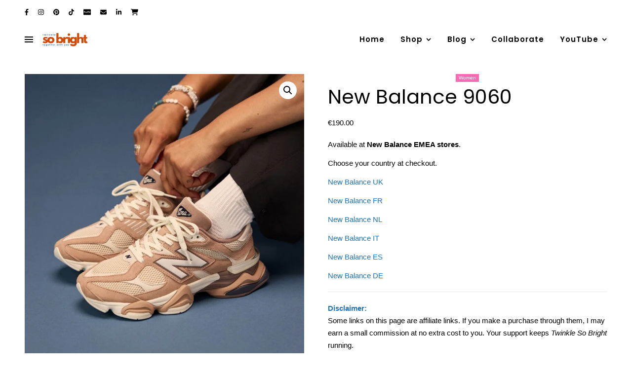

--- FILE ---
content_type: text/html; charset=UTF-8
request_url: https://www.twinklesobright.com/product/new-balance-9060-14/
body_size: 48477
content:
<!DOCTYPE html><html lang="en-US"><head><meta charset="UTF-8"><link rel="preconnect" href="https://fonts.gstatic.com/" crossorigin /><meta name="viewport" content="width=device-width, initial-scale=1.0, maximum-scale=1.0, user-scalable=no" /><meta name='robots' content='index, follow, max-image-preview:large, max-snippet:-1, max-video-preview:-1' /> <script defer id="cookieyes" type="text/javascript" src="https://cdn-cookieyes.com/client_data/80997d3a5f1026cb29acb07d/script.js"></script> <title>New Balance 9060 Beige Earth Shadow - Twinkle So Bright</title><meta name="description" content="New Balance 9060 Beige Earth Shadow, a stylish Y2K-inspired sneaker with ABZORB + SBS cushioning. It’s perfect for travel, streetwear, and daily comfort." /><link rel="canonical" href="https://www.twinklesobright.com/product/new-balance-9060-14/" /><meta property="og:locale" content="en_US" /><meta property="og:type" content="article" /><meta property="og:title" content="New Balance 9060 Beige Earth Shadow - Twinkle So Bright" /><meta property="og:description" content="New Balance 9060 Beige Earth Shadow, a stylish Y2K-inspired sneaker with ABZORB + SBS cushioning. It’s perfect for travel, streetwear, and daily comfort." /><meta property="og:url" content="https://www.twinklesobright.com/product/new-balance-9060-14/" /><meta property="og:site_name" content="Twinkle So Bright" /><meta property="article:publisher" content="https://www.facebook.com/hellotwinklesobright" /><meta property="article:modified_time" content="2025-10-13T13:09:35+00:00" /><meta property="og:image" content="https://www.twinklesobright.com/wp-content/uploads/2024/12/New-Balance-9060-Beige-Earth-Shadow-with-Flat-Taupe-and-Bisque.jpg" /><meta property="og:image:width" content="808" /><meta property="og:image:height" content="808" /><meta property="og:image:type" content="image/jpeg" /><meta name="twitter:card" content="summary_large_image" /><meta name="twitter:label1" content="Est. reading time" /><meta name="twitter:data1" content="3 minutes" /> <script type="application/ld+json" class="yoast-schema-graph">{"@context":"https://schema.org","@graph":[{"@type":["WebPage","FAQPage"],"@id":"https://www.twinklesobright.com/product/new-balance-9060-14/","url":"https://www.twinklesobright.com/product/new-balance-9060-14/","name":"New Balance 9060 Beige Earth Shadow - Twinkle So Bright","isPartOf":{"@id":"https://www.twinklesobright.com/#website"},"primaryImageOfPage":{"@id":"https://www.twinklesobright.com/product/new-balance-9060-14/#primaryimage"},"image":{"@id":"https://www.twinklesobright.com/product/new-balance-9060-14/#primaryimage"},"thumbnailUrl":"https://www.twinklesobright.com/wp-content/uploads/2024/12/New-Balance-9060-Beige-Earth-Shadow-with-Flat-Taupe-and-Bisque.jpg","datePublished":"2025-10-13T07:14:34+00:00","dateModified":"2025-10-13T13:09:35+00:00","description":"New Balance 9060 Beige Earth Shadow, a stylish Y2K-inspired sneaker with ABZORB + SBS cushioning. It’s perfect for travel, streetwear, and daily comfort.","breadcrumb":{"@id":"https://www.twinklesobright.com/product/new-balance-9060-14/#breadcrumb"},"mainEntity":[{"@id":"https://www.twinklesobright.com/product/new-balance-9060-14/#faq-question-1760360888026"},{"@id":"https://www.twinklesobright.com/product/new-balance-9060-14/#faq-question-1760360901842"},{"@id":"https://www.twinklesobright.com/product/new-balance-9060-14/#faq-question-1760360914445"}],"inLanguage":"en-US","potentialAction":[{"@type":"ReadAction","target":["https://www.twinklesobright.com/product/new-balance-9060-14/"]}]},{"@type":"ImageObject","inLanguage":"en-US","@id":"https://www.twinklesobright.com/product/new-balance-9060-14/#primaryimage","url":"https://www.twinklesobright.com/wp-content/uploads/2024/12/New-Balance-9060-Beige-Earth-Shadow-with-Flat-Taupe-and-Bisque.jpg","contentUrl":"https://www.twinklesobright.com/wp-content/uploads/2024/12/New-Balance-9060-Beige-Earth-Shadow-with-Flat-Taupe-and-Bisque.jpg","width":808,"height":808,"caption":"New Balance 9060 Beige Earth Shadow"},{"@type":"BreadcrumbList","@id":"https://www.twinklesobright.com/product/new-balance-9060-14/#breadcrumb","itemListElement":[{"@type":"ListItem","position":1,"name":"Home","item":"https://www.twinklesobright.com/"},{"@type":"ListItem","position":2,"name":"Shop","item":"https://www.twinklesobright.com/shop/"},{"@type":"ListItem","position":3,"name":"New Balance 9060"}]},{"@type":"WebSite","@id":"https://www.twinklesobright.com/#website","url":"https://www.twinklesobright.com/","name":"Twinkle So Bright","description":"- Together With You -","potentialAction":[{"@type":"SearchAction","target":{"@type":"EntryPoint","urlTemplate":"https://www.twinklesobright.com/?s={search_term_string}"},"query-input":{"@type":"PropertyValueSpecification","valueRequired":true,"valueName":"search_term_string"}}],"inLanguage":"en-US"},{"@type":"Question","@id":"https://www.twinklesobright.com/product/new-balance-9060-14/#faq-question-1760360888026","position":1,"url":"https://www.twinklesobright.com/product/new-balance-9060-14/#faq-question-1760360888026","name":"Is the New Balance 9060 suitable for daily walking?","answerCount":1,"acceptedAnswer":{"@type":"Answer","text":"Yes. Its ABZORB and SBS midsole make it ideal for long walks or casual days out.","inLanguage":"en-US"},"inLanguage":"en-US"},{"@type":"Question","@id":"https://www.twinklesobright.com/product/new-balance-9060-14/#faq-question-1760360901842","position":2,"url":"https://www.twinklesobright.com/product/new-balance-9060-14/#faq-question-1760360901842","name":"Does it fit true to size?","answerCount":1,"acceptedAnswer":{"@type":"Answer","text":"Most wearers report that it fits true to size, with enough room for comfort.","inLanguage":"en-US"},"inLanguage":"en-US"},{"@type":"Question","@id":"https://www.twinklesobright.com/product/new-balance-9060-14/#faq-question-1760360914445","position":3,"url":"https://www.twinklesobright.com/product/new-balance-9060-14/#faq-question-1760360914445","name":"How do I clean the suede upper?","answerCount":1,"acceptedAnswer":{"@type":"Answer","text":"Use a suede brush and a little water-based cleaner. Avoid soaking the material to preserve its texture.","inLanguage":"en-US"},"inLanguage":"en-US"}]}</script> <link rel='dns-prefetch' href='//www.dwin2.com' /><link rel='dns-prefetch' href='//www.google.com' /><link rel='dns-prefetch' href='//fonts.googleapis.com' /><link rel='dns-prefetch' href='//fonts.gstatic.com' /><link rel='dns-prefetch' href='//youtube.com' /><link rel='dns-prefetch' href='//www.youtube.com' /><link rel='preconnect' href='https://fonts.gstatic.com' /><link rel='preconnect' href='https://fonts.googleapis.com' /><link rel='preconnect' href='https://www.youtube.com' /><link rel="alternate" type="application/rss+xml" title="Twinkle So Bright &raquo; Feed" href="https://www.twinklesobright.com/feed/" /><link rel="alternate" type="application/rss+xml" title="Twinkle So Bright &raquo; Comments Feed" href="https://www.twinklesobright.com/comments/feed/" /><link rel="alternate" type="application/rss+xml" title="Twinkle So Bright &raquo; New Balance 9060 Comments Feed" href="https://www.twinklesobright.com/product/new-balance-9060-14/feed/" /><link rel="alternate" title="oEmbed (JSON)" type="application/json+oembed" href="https://www.twinklesobright.com/wp-json/oembed/1.0/embed?url=https%3A%2F%2Fwww.twinklesobright.com%2Fproduct%2Fnew-balance-9060-14%2F" /><link rel="alternate" title="oEmbed (XML)" type="text/xml+oembed" href="https://www.twinklesobright.com/wp-json/oembed/1.0/embed?url=https%3A%2F%2Fwww.twinklesobright.com%2Fproduct%2Fnew-balance-9060-14%2F&#038;format=xml" /><style id='wp-img-auto-sizes-contain-inline-css' type='text/css'>img:is([sizes=auto i],[sizes^="auto," i]){contain-intrinsic-size:3000px 1500px}
/*# sourceURL=wp-img-auto-sizes-contain-inline-css */</style><style id="litespeed-ccss">.wp-block-group{box-sizing:border-box}ul{box-sizing:border-box}.wp-block-separator{border:none;border-top:2px solid}:root{--wp--preset--font-size--normal:16px;--wp--preset--font-size--huge:42px}:root{--wp--preset--aspect-ratio--square:1;--wp--preset--aspect-ratio--4-3:4/3;--wp--preset--aspect-ratio--3-4:3/4;--wp--preset--aspect-ratio--3-2:3/2;--wp--preset--aspect-ratio--2-3:2/3;--wp--preset--aspect-ratio--16-9:16/9;--wp--preset--aspect-ratio--9-16:9/16;--wp--preset--color--black:#000000;--wp--preset--color--cyan-bluish-gray:#abb8c3;--wp--preset--color--white:#ffffff;--wp--preset--color--pale-pink:#f78da7;--wp--preset--color--vivid-red:#cf2e2e;--wp--preset--color--luminous-vivid-orange:#ff6900;--wp--preset--color--luminous-vivid-amber:#fcb900;--wp--preset--color--light-green-cyan:#7bdcb5;--wp--preset--color--vivid-green-cyan:#00d084;--wp--preset--color--pale-cyan-blue:#8ed1fc;--wp--preset--color--vivid-cyan-blue:#0693e3;--wp--preset--color--vivid-purple:#9b51e0;--wp--preset--gradient--vivid-cyan-blue-to-vivid-purple:linear-gradient(135deg,rgba(6,147,227,1) 0%,rgb(155,81,224) 100%);--wp--preset--gradient--light-green-cyan-to-vivid-green-cyan:linear-gradient(135deg,rgb(122,220,180) 0%,rgb(0,208,130) 100%);--wp--preset--gradient--luminous-vivid-amber-to-luminous-vivid-orange:linear-gradient(135deg,rgba(252,185,0,1) 0%,rgba(255,105,0,1) 100%);--wp--preset--gradient--luminous-vivid-orange-to-vivid-red:linear-gradient(135deg,rgba(255,105,0,1) 0%,rgb(207,46,46) 100%);--wp--preset--gradient--very-light-gray-to-cyan-bluish-gray:linear-gradient(135deg,rgb(238,238,238) 0%,rgb(169,184,195) 100%);--wp--preset--gradient--cool-to-warm-spectrum:linear-gradient(135deg,rgb(74,234,220) 0%,rgb(151,120,209) 20%,rgb(207,42,186) 40%,rgb(238,44,130) 60%,rgb(251,105,98) 80%,rgb(254,248,76) 100%);--wp--preset--gradient--blush-light-purple:linear-gradient(135deg,rgb(255,206,236) 0%,rgb(152,150,240) 100%);--wp--preset--gradient--blush-bordeaux:linear-gradient(135deg,rgb(254,205,165) 0%,rgb(254,45,45) 50%,rgb(107,0,62) 100%);--wp--preset--gradient--luminous-dusk:linear-gradient(135deg,rgb(255,203,112) 0%,rgb(199,81,192) 50%,rgb(65,88,208) 100%);--wp--preset--gradient--pale-ocean:linear-gradient(135deg,rgb(255,245,203) 0%,rgb(182,227,212) 50%,rgb(51,167,181) 100%);--wp--preset--gradient--electric-grass:linear-gradient(135deg,rgb(202,248,128) 0%,rgb(113,206,126) 100%);--wp--preset--gradient--midnight:linear-gradient(135deg,rgb(2,3,129) 0%,rgb(40,116,252) 100%);--wp--preset--font-size--small:13px;--wp--preset--font-size--medium:20px;--wp--preset--font-size--large:36px;--wp--preset--font-size--x-large:42px;--wp--preset--spacing--20:0.44rem;--wp--preset--spacing--30:0.67rem;--wp--preset--spacing--40:1rem;--wp--preset--spacing--50:1.5rem;--wp--preset--spacing--60:2.25rem;--wp--preset--spacing--70:3.38rem;--wp--preset--spacing--80:5.06rem;--wp--preset--shadow--natural:6px 6px 9px rgba(0, 0, 0, 0.2);--wp--preset--shadow--deep:12px 12px 50px rgba(0, 0, 0, 0.4);--wp--preset--shadow--sharp:6px 6px 0px rgba(0, 0, 0, 0.2);--wp--preset--shadow--outlined:6px 6px 0px -3px rgba(255, 255, 255, 1), 6px 6px rgba(0, 0, 0, 1);--wp--preset--shadow--crisp:6px 6px 0px rgba(0, 0, 0, 1)}.has-medium-font-size{font-size:var(--wp--preset--font-size--medium)!important}button.pswp__button{box-shadow:none!important;background-image:url(/wp-content/plugins/woocommerce/assets/css/photoswipe/default-skin/default-skin.png)!important}button.pswp__button,button.pswp__button--arrow--left::before,button.pswp__button--arrow--right::before{background-color:transparent!important}button.pswp__button--arrow--left,button.pswp__button--arrow--right{background-image:none!important}.pswp{display:none;position:absolute;width:100%;height:100%;left:0;top:0;overflow:hidden;-ms-touch-action:none;touch-action:none;z-index:1500;-webkit-text-size-adjust:100%;-webkit-backface-visibility:hidden;outline:0}.pswp *{-webkit-box-sizing:border-box;box-sizing:border-box}.pswp__bg{position:absolute;left:0;top:0;width:100%;height:100%;background:#000;opacity:0;-webkit-transform:translateZ(0);transform:translateZ(0);-webkit-backface-visibility:hidden;will-change:opacity}.pswp__scroll-wrap{position:absolute;left:0;top:0;width:100%;height:100%;overflow:hidden}.pswp__container{-ms-touch-action:none;touch-action:none;position:absolute;left:0;right:0;top:0;bottom:0}.pswp__container{-webkit-touch-callout:none}.pswp__bg{will-change:opacity}.pswp__container{-webkit-backface-visibility:hidden}.pswp__item{position:absolute;left:0;right:0;top:0;bottom:0;overflow:hidden}.pswp__button{width:44px;height:44px;position:relative;background:0 0;overflow:visible;-webkit-appearance:none;display:block;border:0;padding:0;margin:0;float:left;opacity:.75;-webkit-box-shadow:none;box-shadow:none}.pswp__button::-moz-focus-inner{padding:0;border:0}.pswp__button,.pswp__button--arrow--left:before,.pswp__button--arrow--right:before{background:url(/wp-content/plugins/woocommerce/assets/css/photoswipe/default-skin/default-skin.png)0 0 no-repeat;background-size:264px 88px;width:44px;height:44px}.pswp__button--close{background-position:0-44px}.pswp__button--share{background-position:-44px -44px}.pswp__button--fs{display:none}.pswp__button--zoom{display:none;background-position:-88px 0}.pswp__button--arrow--left,.pswp__button--arrow--right{background:0 0;top:50%;margin-top:-50px;width:70px;height:100px;position:absolute}.pswp__button--arrow--left{left:0}.pswp__button--arrow--right{right:0}.pswp__button--arrow--left:before,.pswp__button--arrow--right:before{content:"";top:35px;background-color:rgb(0 0 0/.3);height:30px;width:32px;position:absolute}.pswp__button--arrow--left:before{left:6px;background-position:-138px -44px}.pswp__button--arrow--right:before{right:6px;background-position:-94px -44px}.pswp__share-modal{display:block;background:rgb(0 0 0/.5);width:100%;height:100%;top:0;left:0;padding:10px;position:absolute;z-index:1600;opacity:0;-webkit-backface-visibility:hidden;will-change:opacity}.pswp__share-modal--hidden{display:none}.pswp__share-tooltip{z-index:1620;position:absolute;background:#fff;top:56px;border-radius:2px;display:block;width:auto;right:44px;-webkit-box-shadow:0 2px 5px rgb(0 0 0/.25);box-shadow:0 2px 5px rgb(0 0 0/.25);-webkit-transform:translateY(6px);-ms-transform:translateY(6px);transform:translateY(6px);-webkit-backface-visibility:hidden;will-change:transform}.pswp__counter{position:relative;left:0;top:0;height:44px;font-size:13px;line-height:44px;color:#fff;opacity:.75;padding:0 10px;margin-inline-end:auto}.pswp__caption{position:absolute;left:0;bottom:0;width:100%;min-height:44px}.pswp__caption__center{text-align:left;max-width:420px;margin:0 auto;font-size:13px;padding:10px;line-height:20px;color:#ccc}.pswp__preloader{width:44px;height:44px;position:absolute;top:0;left:50%;margin-left:-22px;opacity:0;will-change:opacity;direction:ltr}.pswp__preloader__icn{width:20px;height:20px;margin:12px}@media screen and (max-width:1024px){.pswp__preloader{position:relative;left:auto;top:auto;margin:0;float:right}}.pswp__ui{-webkit-font-smoothing:auto;visibility:visible;opacity:1;z-index:1550}.pswp__top-bar{position:absolute;left:0;top:0;height:44px;width:100%;display:flex;justify-content:flex-end}.pswp__caption,.pswp__top-bar{-webkit-backface-visibility:hidden;will-change:opacity}.pswp__caption,.pswp__top-bar{background-color:rgb(0 0 0/.5)}.pswp__ui--hidden .pswp__button--arrow--left,.pswp__ui--hidden .pswp__button--arrow--right,.pswp__ui--hidden .pswp__caption,.pswp__ui--hidden .pswp__top-bar{opacity:.001}:root{--woocommerce:#720eec;--wc-green:#7ad03a;--wc-red:#a00;--wc-orange:#ffba00;--wc-blue:#2ea2cc;--wc-primary:#720eec;--wc-primary-text:#fcfbfe;--wc-secondary:#e9e6ed;--wc-secondary-text:#515151;--wc-highlight:#958e09;--wc-highligh-text:#fff;--wc-content-bg:#fff;--wc-subtext:#767676;--wc-form-border-color:rgba(32,7,7,.8);--wc-form-border-radius:4px;--wc-form-border-width:1px}.woocommerce img,.woocommerce-page img{height:auto;max-width:100%}.woocommerce div.product div.images,.woocommerce-page div.product div.images{float:left;width:48%}.woocommerce div.product div.summary,.woocommerce-page div.product div.summary{float:right;width:48%;clear:none}.woocommerce div.product .woocommerce-tabs,.woocommerce-page div.product .woocommerce-tabs{clear:both}@media only screen and (max-width:768px){:root{--woocommerce:#720eec;--wc-green:#7ad03a;--wc-red:#a00;--wc-orange:#ffba00;--wc-blue:#2ea2cc;--wc-primary:#720eec;--wc-primary-text:#fcfbfe;--wc-secondary:#e9e6ed;--wc-secondary-text:#515151;--wc-highlight:#958e09;--wc-highligh-text:#fff;--wc-content-bg:#fff;--wc-subtext:#767676;--wc-form-border-color:rgba(32,7,7,.8);--wc-form-border-radius:4px;--wc-form-border-width:1px}.woocommerce div.product div.images,.woocommerce div.product div.summary,.woocommerce-page div.product div.images,.woocommerce-page div.product div.summary{float:none;width:100%}}:root{--woocommerce:#720eec;--wc-green:#7ad03a;--wc-red:#a00;--wc-orange:#ffba00;--wc-blue:#2ea2cc;--wc-primary:#720eec;--wc-primary-text:#fcfbfe;--wc-secondary:#e9e6ed;--wc-secondary-text:#515151;--wc-highlight:#958e09;--wc-highligh-text:#fff;--wc-content-bg:#fff;--wc-subtext:#767676;--wc-form-border-color:rgba(32,7,7,.8);--wc-form-border-radius:4px;--wc-form-border-width:1px}.woocommerce div.product{margin-bottom:0;position:relative}.woocommerce div.product .product_title{clear:none;margin-top:0;padding:0}.woocommerce div.product div.images{margin-bottom:2em}.woocommerce div.product div.images img{display:block;width:100%;height:auto;box-shadow:none}.woocommerce div.product div.images.woocommerce-product-gallery{position:relative}.woocommerce div.product div.images .woocommerce-product-gallery__wrapper{margin:0;padding:0}.woocommerce div.product div.images .woocommerce-product-gallery__image:nth-child(n+2){width:25%;display:inline-block}.woocommerce div.product div.images .woocommerce-product-gallery__image a{display:block;outline-offset:-2px}.woocommerce div.product div.summary{margin-bottom:2em}.woocommerce div.product form.cart{margin-bottom:2em}.woocommerce div.product form.cart:after,.woocommerce div.product form.cart:before{content:" ";display:table}.woocommerce div.product form.cart:after{clear:both}.woocommerce div.product form.cart .button{vertical-align:middle;float:left}.woocommerce .cart .button{float:none}.woocommerce #review_form #respond p{margin:0 0 10px}.woocommerce #review_form #respond .form-submit input{left:auto}.woocommerce #review_form #respond textarea{box-sizing:border-box;width:100%}.woocommerce:where(body:not(.woocommerce-block-theme-has-button-styles)) button.button{font-size:100%;margin:0;line-height:1;position:relative;text-decoration:none;overflow:visible;padding:.618em 1em;font-weight:700;border-radius:3px;left:auto;color:#515151;background-color:#e9e6ed;border:0;display:inline-block;background-image:none;box-shadow:none;text-shadow:none}.woocommerce:where(body:not(.woocommerce-block-theme-has-button-styles)) button.button.alt{background-color:#7f54b3;color:#fff;-webkit-font-smoothing:antialiased}.woocommerce:where(body:not(.woocommerce-uses-block-theme)) div.product p.price{color:#958e09;font-size:1.25em}html{line-height:1.15;-ms-text-size-adjust:100%;-webkit-text-size-adjust:100%}aside,nav{display:block}main{display:block}hr{box-sizing:content-box;height:0;overflow:visible;border:0;height:1px;margin:20px 0}a{text-decoration:none;background-color:#fff0;-webkit-text-decoration-skip:objects}b{font-weight:inherit}b{font-weight:bolder}img{display:block;border-style:none}svg:not(:root){overflow:hidden}p,button,input,select,textarea{margin:0}button,input{overflow:visible}button,select{text-transform:none}button,[type=submit]{-webkit-appearance:button}button::-moz-focus-inner,[type=submit]::-moz-focus-inner{border-style:none;padding:0}button:-moz-focusring,[type=submit]:-moz-focusring{outline:1px dotted ButtonText}textarea{overflow:auto}[type=search]{-webkit-appearance:textfield;outline-offset:-2px}[type=search]::-webkit-search-cancel-button,[type=search]::-webkit-search-decoration{-webkit-appearance:none}::-webkit-file-upload-button{-webkit-appearance:button;font:inherit}body{margin:0}ul{list-style:none;margin:0;padding:0}img{height:auto}img{max-width:100%}input,textarea,select{outline:0;-webkit-border-radius:0!important}textarea,input[type=search]{-webkit-appearance:none!important;-moz-appearance:none!important;appearance:none!important}h1,h2,h5{margin:0;line-height:normal;clear:both}html{-webkit-box-sizing:border-box;-moz-box-sizing:border-box;box-sizing:border-box}*,*:before,*:after{-webkit-box-sizing:inherit;-moz-box-sizing:inherit;box-sizing:inherit;outline:0!important}.clear-fix:before,.clear-fix:after{content:"";display:table;table-layout:fixed}.clear-fix:after{clear:both}.boxed-wrapper{margin:0 auto}.main-content{padding-top:40px;padding-bottom:40px}hr{border:0;height:1px;margin:30px 0}p{margin-bottom:13px}#top-bar{text-align:center;box-shadow:0 1px 5px rgb(0 0 0/.1)}.top-bar-socials a{margin-left:15px;text-align:center;text-decoration:none}.top-bar-socials a:first-child{margin-left:0}#page-header{position:relative;text-align:center}.mini-logo a{display:block;position:relative;left:0;top:50%;transform:translateY(-50%);width:100%}.main-nav-sidebar,.mobile-menu-btn{display:inline-block}.main-nav-sidebar div{position:relative;top:50%;transform:translateY(-50%);-webkit-transform:translateY(-50%);-ms-transform:translateY(-50%)}.main-nav-sidebar span{display:block;width:17px;height:2px;margin-bottom:3px}#main-nav{position:relative;z-index:1100!important}#main-nav>div{position:relative}#main-menu{width:auto}#main-menu li{position:relative}#main-menu>li{display:inline-block;list-style:none}#main-menu li a{display:block;position:relative;padding:0 16px;margin-left:5px}#main-menu li a:first-child{margin-left:0}#main-menu>li>a{display:block;text-decoration:none}#main-menu li:first-child a{padding-left:0}#main-menu li:last-child a{padding-right:0}#main-menu .sub-menu{display:none;position:absolute;z-index:1150;width:200px;text-align:left;border-style:solid;border-width:1px}#main-menu .sub-menu a{border-bottom-style:solid;border-bottom-width:1px}#main-menu .sub-menu>li:last-of-type>a{border-bottom:none}#main-menu .sub-menu>li>a{display:block;width:100%;padding:0 15px;margin:0}#main-menu li.menu-item-has-children>a:after{font-family:"fontello";content:"";margin-left:7px}.mobile-menu-container{display:none;clear:both;overflow-y:scroll;-webkit-overflow-scrolling:touch}.mobile-menu-btn{display:none;padding:0 15px}#mobile-menu{padding-bottom:15px;overflow:hidden}#mobile-menu li{position:relative;width:100%;padding:0 30px;text-align:center}#mobile-menu li.menu-item-has-children>a{display:inline-block;text-indent:15px;vertical-align:middle}#mobile-menu li a{display:block;position:relative;z-index:5}#mobile-menu .sub-menu li{line-height:2.4!important}#mobile-menu .sub-menu{display:none}.sidebar-alt{width:100%;position:fixed;top:0;z-index:1200;height:100%;overflow-x:hidden}.sidebar-alt-close{display:none;position:fixed;top:0;left:0;z-index:1150;width:100%;height:100%}.sidebar-alt-close-btn{position:absolute;top:20px;right:30px;width:24px;height:24px}.sidebar-alt-close-btn span{content:"";position:absolute;top:50%;left:50%;width:18px;height:3px;margin-left:-9px}.sidebar-alt-close-btn span:first-child{-ms-transform:rotate(45deg);-webkit-transform:rotate(45deg);transform:rotate(45deg)}.sidebar-alt-close-btn span:last-child{-ms-transform:rotate(-45deg);-webkit-transform:rotate(-45deg);transform:rotate(-45deg)}.main-container{margin:0 auto;overflow:hidden}#reply-title a{margin-bottom:44px;text-align:center;line-height:1.5;text-transform:uppercase}.comment-form label{display:block;margin-bottom:3px}.comment-form input,.comment-form textarea{padding:13px;border-width:1px;border-style:solid}.ashe-widget{margin-bottom:40px;overflow:hidden}.ashe-widget input[type=search],.ashe-widget select{width:100%;padding:10px;border-width:1px;border-style:solid}.widget-title{position:relative;z-index:0;text-align:center;margin-bottom:12px;clear:both;overflow:hidden}.widget-title h2{display:inline-block;text-transform:uppercase;position:relative;line-height:1.8}.widget-title h2:before,.widget-title h2:after{content:"";position:absolute;top:50%;width:1000px;height:1px;border-bottom-width:1px;border-bottom-style:solid}.widget-title h2:before{right:100%;margin-right:15px}.widget-title h2:after{left:100%;margin-left:15px}.scrolltop{display:none;position:fixed;bottom:65px;right:73px;font-size:40px;z-index:20}@media screen and (max-width:979px){#top-bar>div,#main-nav>div,.main-content{padding-left:30px;padding-right:30px}.main-menu-container,#main-menu{display:none}.mobile-menu-btn{display:inline-block}.mobile-menu-btn>div{display:inline-block}.main-nav-sidebar{position:absolute;top:0;left:30px;z-index:1;float:none;margin:0}.main-nav-icons{position:absolute;top:0;right:30px;z-index:2;float:none;margin:0}#main-nav{text-align:center!important}.mini-logo{position:absolute;left:auto;top:0}.main-nav-sidebar~.mini-logo{margin-left:20px}.main-container{width:100%!important;margin:0!important}}@media screen and (max-width:768px){.scrolltop{right:30px;bottom:60px}}@media screen and (max-width:640px){.sidebar-alt{padding-left:20px!important;padding-right:20px!important}}@media screen and (max-width:480px){#top-bar>div,#main-nav>div,.main-content{padding-left:20px!important;padding-right:20px!important}.main-nav-sidebar{left:20px!important}.main-nav-icons{right:20px!important}}[class*=" icon-"]:before{font-family:"fontello";font-style:normal;font-weight:400;speak:none;display:inline-block;text-decoration:inherit;width:1em;text-align:center;font-variant:normal;text-transform:none;line-height:1em;-webkit-font-smoothing:antialiased;-moz-osx-font-smoothing:grayscale}.icon-angle-up:before{content:""}.product_meta>span{display:block}.woocommerce div.product .product_title{margin-bottom:10px}.woocommerce div.product p.price{font-style:16px;margin-bottom:20px}.woocommerce-product-details__short-description{margin-bottom:25px}.product_meta>span{margin-bottom:4px}.woocommerce #review_form #respond textarea{height:300px}.woocommerce .page-content button.button.alt{width:auto;padding:13px;border:none;border-radius:0;font-weight:700;text-transform:uppercase}.woocommerce div.product form.cart{margin-bottom:28px}.woocommerce div.product p.price{margin-bottom:19px}aside,nav,main{display:block}hr{-webkit-box-sizing:content-box;box-sizing:content-box;height:0;overflow:visible;border:0;height:1px;margin:20px 0}a{text-decoration:none;background-color:#fff0;-webkit-text-decoration-skip:objects}b{font-weight:inherit}b{font-weight:bolder}img{display:block;border-style:none}svg:not(:root){overflow:hidden;display:inline}button,input{overflow:visible;outline:0}button,select{text-transform:none}button,[type="submit"]{-webkit-appearance:button}button::-moz-focus-inner,[type="submit"]::-moz-focus-inner{border-style:none;padding:0}button:-moz-focusring,[type="submit"]:-moz-focusring{outline:none}textarea{overflow:auto;outline:0}[type="search"]{-webkit-appearance:none!important;-moz-appearance:none!important;appearance:none!important;outline:0}[type="search"]{-webkit-appearance:textfield;outline-offset:-2px}[type="search"]::-webkit-search-cancel-button,[type="search"]::-webkit-search-decoration{-webkit-appearance:none}::-webkit-file-upload-button{-webkit-appearance:button;font:inherit}.pswp__caption__center{text-align:center}.fab,.fas{-moz-osx-font-smoothing:grayscale;-webkit-font-smoothing:antialiased;display:inline-block;font-style:normal;font-variant:normal;text-rendering:auto;line-height:1}.fa-cc-paypal:before{content:""}.fa-envelope:before{content:""}.fa-facebook-f:before{content:""}.fa-instagram:before{content:""}.fa-linkedin-in:before{content:""}.fa-pinterest:before{content:""}.fa-shopping-cart:before{content:""}.fa-tiktok:before{content:""}.sr-only{border:0;clip:rect(0,0,0,0);height:1px;margin:-1px;overflow:hidden;padding:0;position:absolute;width:1px}.fab{font-family:"Font Awesome 5 Brands"}.fab{font-weight:400}.fas{font-family:"Font Awesome 5 Free"}.fas{font-weight:900}#top-bar{background-color:#fff}#top-bar a{color:#000}#main-nav,#main-menu .sub-menu{background-color:#fff}#main-nav a{color:#000}.main-nav-sidebar span{background-color:#000}#main-nav{box-shadow:0 1px 5px rgb(0 0 0/.1)}#main-menu .sub-menu,#main-menu .sub-menu a{border-color:rgb(0 0 0/.05)}.sidebar-alt,.main-content,.page-content select,.page-content input,.page-content textarea{background-color:#fff}.page-content,.page-content select,.page-content input,.page-content textarea,.page-content .ashe-widget a{color:#000}.page-content h1,.page-content h2,.page-content h5{color:#030303}.sidebar-alt-close-btn span{background-color:#030303}.page-content input::-webkit-input-placeholder{color:#a1a1a1}.page-content input::-moz-placeholder{color:#a1a1a1}.page-content input:-ms-input-placeholder{color:#a1a1a1}.page-content input:-moz-placeholder{color:#a1a1a1}.page-content a{color:#1e73be}.page-content select,.page-content input,.page-content textarea,.widget-title h2:before,.widget-title h2:after{border-color:#e8e8e8}hr{background-color:#e8e8e8}.image-overlay{color:#fff}.image-overlay{background-color:rgb(73 73 73/.3)}@media screen and (max-width:768px){.mini-logo a{max-width:200px!important}}.top-bar-socials a{font-size:13px;line-height:50px}@media screen and (max-width:979px){.top-bar-socials{float:none!important}.top-bar-socials a{line-height:40px!important}}#main-menu li a,.mobile-menu-btn a{font-family:"Poppins";font-size:15px;line-height:60px;letter-spacing:1px;font-weight:600}#mobile-menu li{font-family:"Poppins";font-size:15px;line-height:3.4;letter-spacing:1px;font-weight:600}#main-menu li.menu-item-has-children>a:after{font-size:15px}#main-nav{min-height:60px}.main-nav-sidebar,.mini-logo{height:60px}#main-menu .sub-menu>li>a,#mobile-menu .sub-menu>li{font-size:12px;line-height:3.8;letter-spacing:.8px}.mobile-menu-btn{font-size:18px;line-height:60px}h1,h2,h5,#reply-title a{font-family:"Poppins"}h1{font-size:40px}h2{font-size:36px}h5{font-size:22px}#reply-title a,.widget-title h2{font-size:16px}.widget-title h2,#reply-title a{letter-spacing:1.5px}h1,h2,h5{font-weight:400}h1,h2,h5{font-style:normal}h1,h2,h5{text-transform:none}body,input,textarea,select{font-family:"Poppins"}body{font-weight:400}body{font-size:15px}body p{line-height:25px}body p{letter-spacing:0}input,textarea,select{font-size:14px}.boxed-wrapper{max-width:1365px}.sidebar-alt{max-width:340px;left:-340px;padding:85px 35px 0}#top-bar>div,#main-nav>div,.main-content{padding-left:50px;padding-right:50px}.top-bar-socials{float:left}.mini-logo a{max-width:189px}#main-nav{text-align:right}.main-nav-sidebar,.mini-logo{float:left;margin-right:15px}.main-nav-icons{float:right;margin-left:15px}.woocommerce div.product p.price{color:#000}.woocommerce .product_meta{color:#a1a1a1}.woocommerce .page-content button.button.alt{color:#fff;background-color:#1e73be}.woocommerce .product_meta{font-size:13px}.woocommerce .page-content button.button.alt{font-size:14px;letter-spacing:1px}body.custom-background{background-color:#fff}#main-nav{box-shadow:none}*{font-family:Tahoma,sans-serif}@media only screen and (max-width:768px){.single-product .woocommerce-product-gallery,.single-product .summary{width:100%!important;float:none!important}.single-product .woocommerce-product-gallery{margin-bottom:20px}}.clean-search{--h:42px;--bd:#e5e7eb;--bd-focus:#9ca3af;--bg:#fff;--txt:#374151;--muted:#9ca3af;width:100%;max-width:720px;margin:0 auto}.clean-search .sr-only{position:absolute;width:1px;height:1px;padding:0;margin:-1px;overflow:hidden;clip:rect(0,0,0,0);white-space:nowrap;border:0}.cs-bar{display:flex;align-items:center;gap:8px}.cs-select-wrap select{height:var(--h);padding:0 12px;border:1px solid var(--bd);border-radius:4px;background:var(--bg);color:var(--txt);font-size:14px}.cs-input-wrap{position:relative;flex:1}.cs-input-wrap .cs-icon{position:absolute;left:10px;top:50%;transform:translateY(-50%);width:16px;height:16px;fill:var(--muted)}.cs-input-wrap input{width:100%;height:var(--h);padding:0 12px 0 34px;border:1px solid var(--bd);border-radius:4px;font-size:14px;background:var(--bg);color:var(--txt)}@media (max-width:640px){.cs-bar{flex-direction:column;align-items:stretch}.cs-select-wrap select,.cs-input-wrap input{width:100%}}#mc_embed_signup div.response{margin:1em 0;padding:1em .5em .5em 0;font-weight:700;float:left;top:-1.5em;z-index:1;width:80%}#mc_embed_signup #mce-error-response{display:none}#mc_embed_signup #mce-success-response{color:#529214;display:none}:root{--drawer-width:480px}:root{--drawer-width:480px;--neg-drawer-width:calc(var(--drawer-width)*-1)}.wc-block-components-drawer__screen-overlay{background-color:rgb(95 95 95/.35);bottom:0;left:0;opacity:1;position:fixed;right:0;top:0;z-index:9999}.wc-block-components-drawer__screen-overlay--is-hidden{opacity:0}.wc-block-components-drawer{background:#fff;display:block;height:100%;left:100%;max-width:100%;position:relative;position:fixed;right:0;top:0;transform:translateX(max(-100%,var(--neg-drawer-width)));width:var(--drawer-width)}.wc-block-components-drawer:after{border-style:solid;border-width:0 0 0 1px;bottom:0;content:"";display:block;left:0;opacity:.3;position:absolute;right:0;top:0}.wc-block-components-drawer__screen-overlay--is-hidden .wc-block-components-drawer{transform:translateX(0)}@media screen and (prefers-reduced-motion:reduce){.wc-block-components-drawer,.wc-block-components-drawer__screen-overlay{animation-name:none!important}}.wc-block-components-drawer__content{height:100dvh;position:relative}.wc-block-mini-cart__quantity-badge{align-items:center;display:flex;position:relative}.wc-block-mini-cart__badge{align-items:center;border-radius:1em;box-sizing:border-box;display:flex;font-size:.875em;font-weight:600;height:1.4285714286em;justify-content:center;left:100%;margin-left:-44%;min-width:1.4285714286em;padding:0 .25em;position:absolute;transform:translateY(-50%);white-space:nowrap;z-index:1}:where(.wc-block-mini-cart__badge){background-color:#fff0;color:#fff0}.wc-block-mini-cart__badge:empty{opacity:0}.wc-block-mini-cart__icon{display:block;height:2em;margin:-.25em;width:2em}.wc-block-mini-cart{display:inline-block}.wc-block-mini-cart__template-part,.wp-block-woocommerce-mini-cart-contents{height:100%}@media screen and (max-height:500px){.wp-block-woocommerce-mini-cart-contents{height:auto}.wc-block-mini-cart__drawer{overflow-y:auto}}.wc-block-mini-cart__button{align-items:center;background-color:#fff0;border:none;color:inherit;display:flex;font-family:inherit;font-size:inherit;font-weight:inherit;gap:.5em;line-height:1;padding:.5em;white-space:nowrap}.wc-block-mini-cart__button .wc-block-mini-cart__icon{height:1.5em;margin:0;width:1.5em}@media screen and (min-width:768px){.wc-block-mini-cart__amount{display:initial;font-size:inherit;font-weight:inherit}}.wc-block-mini-cart__drawer{font-size:1rem}.wc-block-mini-cart__drawer .wp-block-woocommerce-mini-cart-contents{box-sizing:border-box;justify-content:center;padding:0;position:relative}:where(.wp-block-woocommerce-mini-cart-contents){background:#fff}.wp-block-woocommerce-filled-mini-cart-contents-block{background:inherit;display:flex;flex-direction:column;height:100%;max-height:fill-available}.wp-block-woocommerce-filled-mini-cart-contents-block{justify-content:space-between}:root{--drawer-width:480px;--neg-drawer-width:calc(var(--drawer-width)*-1)}.wc-block-components-drawer__screen-overlay{background-color:rgb(95 95 95/.35);bottom:0;left:0;opacity:1;position:fixed;right:0;top:0;z-index:9999}.wc-block-components-drawer__screen-overlay--is-hidden{opacity:0}.wc-block-components-drawer{background:#fff;display:block;height:100%;left:100%;max-width:100%;position:relative;position:fixed;right:0;top:0;transform:translateX(max(-100%,var(--neg-drawer-width)));width:var(--drawer-width)}.wc-block-components-drawer:after{border-style:solid;border-width:0 0 0 1px;bottom:0;content:"";display:block;left:0;opacity:.3;position:absolute;right:0;top:0}.wc-block-components-drawer__screen-overlay--is-hidden .wc-block-components-drawer{transform:translateX(0)}@media screen and (prefers-reduced-motion:reduce){.wc-block-components-drawer,.wc-block-components-drawer__screen-overlay{animation-name:none!important}}.wc-block-components-drawer__content{height:100dvh;position:relative}</style><script src="[data-uri]" defer></script><script data-optimized="1" src="https://www.twinklesobright.com/wp-content/plugins/litespeed-cache/assets/js/webfontloader.min.js" defer></script><script src="[data-uri]" defer></script><link data-optimized="1" data-asynced="1" as="style" onload="this.onload=null;this.rel='stylesheet'"  rel='preload' id='wp-block-library-css' href='https://www.twinklesobright.com/wp-content/litespeed/css/70b7a36a14322f733ceff453a50cb17b.css?ver=cb17b' type='text/css' media='all' /><noscript><link data-optimized="1" rel='stylesheet' href='https://www.twinklesobright.com/wp-content/litespeed/css/70b7a36a14322f733ceff453a50cb17b.css?ver=cb17b' type='text/css' media='all' /></noscript><style id='classic-theme-styles-inline-css' type='text/css'>/*! This file is auto-generated */
.wp-block-button__link{color:#fff;background-color:#32373c;border-radius:9999px;box-shadow:none;text-decoration:none;padding:calc(.667em + 2px) calc(1.333em + 2px);font-size:1.125em}.wp-block-file__button{background:#32373c;color:#fff;text-decoration:none}
/*# sourceURL=/wp-includes/css/classic-themes.min.css */</style><style id='global-styles-inline-css' type='text/css'>:root{--wp--preset--aspect-ratio--square: 1;--wp--preset--aspect-ratio--4-3: 4/3;--wp--preset--aspect-ratio--3-4: 3/4;--wp--preset--aspect-ratio--3-2: 3/2;--wp--preset--aspect-ratio--2-3: 2/3;--wp--preset--aspect-ratio--16-9: 16/9;--wp--preset--aspect-ratio--9-16: 9/16;--wp--preset--color--black: #000000;--wp--preset--color--cyan-bluish-gray: #abb8c3;--wp--preset--color--white: #ffffff;--wp--preset--color--pale-pink: #f78da7;--wp--preset--color--vivid-red: #cf2e2e;--wp--preset--color--luminous-vivid-orange: #ff6900;--wp--preset--color--luminous-vivid-amber: #fcb900;--wp--preset--color--light-green-cyan: #7bdcb5;--wp--preset--color--vivid-green-cyan: #00d084;--wp--preset--color--pale-cyan-blue: #8ed1fc;--wp--preset--color--vivid-cyan-blue: #0693e3;--wp--preset--color--vivid-purple: #9b51e0;--wp--preset--gradient--vivid-cyan-blue-to-vivid-purple: linear-gradient(135deg,rgb(6,147,227) 0%,rgb(155,81,224) 100%);--wp--preset--gradient--light-green-cyan-to-vivid-green-cyan: linear-gradient(135deg,rgb(122,220,180) 0%,rgb(0,208,130) 100%);--wp--preset--gradient--luminous-vivid-amber-to-luminous-vivid-orange: linear-gradient(135deg,rgb(252,185,0) 0%,rgb(255,105,0) 100%);--wp--preset--gradient--luminous-vivid-orange-to-vivid-red: linear-gradient(135deg,rgb(255,105,0) 0%,rgb(207,46,46) 100%);--wp--preset--gradient--very-light-gray-to-cyan-bluish-gray: linear-gradient(135deg,rgb(238,238,238) 0%,rgb(169,184,195) 100%);--wp--preset--gradient--cool-to-warm-spectrum: linear-gradient(135deg,rgb(74,234,220) 0%,rgb(151,120,209) 20%,rgb(207,42,186) 40%,rgb(238,44,130) 60%,rgb(251,105,98) 80%,rgb(254,248,76) 100%);--wp--preset--gradient--blush-light-purple: linear-gradient(135deg,rgb(255,206,236) 0%,rgb(152,150,240) 100%);--wp--preset--gradient--blush-bordeaux: linear-gradient(135deg,rgb(254,205,165) 0%,rgb(254,45,45) 50%,rgb(107,0,62) 100%);--wp--preset--gradient--luminous-dusk: linear-gradient(135deg,rgb(255,203,112) 0%,rgb(199,81,192) 50%,rgb(65,88,208) 100%);--wp--preset--gradient--pale-ocean: linear-gradient(135deg,rgb(255,245,203) 0%,rgb(182,227,212) 50%,rgb(51,167,181) 100%);--wp--preset--gradient--electric-grass: linear-gradient(135deg,rgb(202,248,128) 0%,rgb(113,206,126) 100%);--wp--preset--gradient--midnight: linear-gradient(135deg,rgb(2,3,129) 0%,rgb(40,116,252) 100%);--wp--preset--font-size--small: 13px;--wp--preset--font-size--medium: 20px;--wp--preset--font-size--large: 36px;--wp--preset--font-size--x-large: 42px;--wp--preset--spacing--20: 0.44rem;--wp--preset--spacing--30: 0.67rem;--wp--preset--spacing--40: 1rem;--wp--preset--spacing--50: 1.5rem;--wp--preset--spacing--60: 2.25rem;--wp--preset--spacing--70: 3.38rem;--wp--preset--spacing--80: 5.06rem;--wp--preset--shadow--natural: 6px 6px 9px rgba(0, 0, 0, 0.2);--wp--preset--shadow--deep: 12px 12px 50px rgba(0, 0, 0, 0.4);--wp--preset--shadow--sharp: 6px 6px 0px rgba(0, 0, 0, 0.2);--wp--preset--shadow--outlined: 6px 6px 0px -3px rgb(255, 255, 255), 6px 6px rgb(0, 0, 0);--wp--preset--shadow--crisp: 6px 6px 0px rgb(0, 0, 0);}:where(.is-layout-flex){gap: 0.5em;}:where(.is-layout-grid){gap: 0.5em;}body .is-layout-flex{display: flex;}.is-layout-flex{flex-wrap: wrap;align-items: center;}.is-layout-flex > :is(*, div){margin: 0;}body .is-layout-grid{display: grid;}.is-layout-grid > :is(*, div){margin: 0;}:where(.wp-block-columns.is-layout-flex){gap: 2em;}:where(.wp-block-columns.is-layout-grid){gap: 2em;}:where(.wp-block-post-template.is-layout-flex){gap: 1.25em;}:where(.wp-block-post-template.is-layout-grid){gap: 1.25em;}.has-black-color{color: var(--wp--preset--color--black) !important;}.has-cyan-bluish-gray-color{color: var(--wp--preset--color--cyan-bluish-gray) !important;}.has-white-color{color: var(--wp--preset--color--white) !important;}.has-pale-pink-color{color: var(--wp--preset--color--pale-pink) !important;}.has-vivid-red-color{color: var(--wp--preset--color--vivid-red) !important;}.has-luminous-vivid-orange-color{color: var(--wp--preset--color--luminous-vivid-orange) !important;}.has-luminous-vivid-amber-color{color: var(--wp--preset--color--luminous-vivid-amber) !important;}.has-light-green-cyan-color{color: var(--wp--preset--color--light-green-cyan) !important;}.has-vivid-green-cyan-color{color: var(--wp--preset--color--vivid-green-cyan) !important;}.has-pale-cyan-blue-color{color: var(--wp--preset--color--pale-cyan-blue) !important;}.has-vivid-cyan-blue-color{color: var(--wp--preset--color--vivid-cyan-blue) !important;}.has-vivid-purple-color{color: var(--wp--preset--color--vivid-purple) !important;}.has-black-background-color{background-color: var(--wp--preset--color--black) !important;}.has-cyan-bluish-gray-background-color{background-color: var(--wp--preset--color--cyan-bluish-gray) !important;}.has-white-background-color{background-color: var(--wp--preset--color--white) !important;}.has-pale-pink-background-color{background-color: var(--wp--preset--color--pale-pink) !important;}.has-vivid-red-background-color{background-color: var(--wp--preset--color--vivid-red) !important;}.has-luminous-vivid-orange-background-color{background-color: var(--wp--preset--color--luminous-vivid-orange) !important;}.has-luminous-vivid-amber-background-color{background-color: var(--wp--preset--color--luminous-vivid-amber) !important;}.has-light-green-cyan-background-color{background-color: var(--wp--preset--color--light-green-cyan) !important;}.has-vivid-green-cyan-background-color{background-color: var(--wp--preset--color--vivid-green-cyan) !important;}.has-pale-cyan-blue-background-color{background-color: var(--wp--preset--color--pale-cyan-blue) !important;}.has-vivid-cyan-blue-background-color{background-color: var(--wp--preset--color--vivid-cyan-blue) !important;}.has-vivid-purple-background-color{background-color: var(--wp--preset--color--vivid-purple) !important;}.has-black-border-color{border-color: var(--wp--preset--color--black) !important;}.has-cyan-bluish-gray-border-color{border-color: var(--wp--preset--color--cyan-bluish-gray) !important;}.has-white-border-color{border-color: var(--wp--preset--color--white) !important;}.has-pale-pink-border-color{border-color: var(--wp--preset--color--pale-pink) !important;}.has-vivid-red-border-color{border-color: var(--wp--preset--color--vivid-red) !important;}.has-luminous-vivid-orange-border-color{border-color: var(--wp--preset--color--luminous-vivid-orange) !important;}.has-luminous-vivid-amber-border-color{border-color: var(--wp--preset--color--luminous-vivid-amber) !important;}.has-light-green-cyan-border-color{border-color: var(--wp--preset--color--light-green-cyan) !important;}.has-vivid-green-cyan-border-color{border-color: var(--wp--preset--color--vivid-green-cyan) !important;}.has-pale-cyan-blue-border-color{border-color: var(--wp--preset--color--pale-cyan-blue) !important;}.has-vivid-cyan-blue-border-color{border-color: var(--wp--preset--color--vivid-cyan-blue) !important;}.has-vivid-purple-border-color{border-color: var(--wp--preset--color--vivid-purple) !important;}.has-vivid-cyan-blue-to-vivid-purple-gradient-background{background: var(--wp--preset--gradient--vivid-cyan-blue-to-vivid-purple) !important;}.has-light-green-cyan-to-vivid-green-cyan-gradient-background{background: var(--wp--preset--gradient--light-green-cyan-to-vivid-green-cyan) !important;}.has-luminous-vivid-amber-to-luminous-vivid-orange-gradient-background{background: var(--wp--preset--gradient--luminous-vivid-amber-to-luminous-vivid-orange) !important;}.has-luminous-vivid-orange-to-vivid-red-gradient-background{background: var(--wp--preset--gradient--luminous-vivid-orange-to-vivid-red) !important;}.has-very-light-gray-to-cyan-bluish-gray-gradient-background{background: var(--wp--preset--gradient--very-light-gray-to-cyan-bluish-gray) !important;}.has-cool-to-warm-spectrum-gradient-background{background: var(--wp--preset--gradient--cool-to-warm-spectrum) !important;}.has-blush-light-purple-gradient-background{background: var(--wp--preset--gradient--blush-light-purple) !important;}.has-blush-bordeaux-gradient-background{background: var(--wp--preset--gradient--blush-bordeaux) !important;}.has-luminous-dusk-gradient-background{background: var(--wp--preset--gradient--luminous-dusk) !important;}.has-pale-ocean-gradient-background{background: var(--wp--preset--gradient--pale-ocean) !important;}.has-electric-grass-gradient-background{background: var(--wp--preset--gradient--electric-grass) !important;}.has-midnight-gradient-background{background: var(--wp--preset--gradient--midnight) !important;}.has-small-font-size{font-size: var(--wp--preset--font-size--small) !important;}.has-medium-font-size{font-size: var(--wp--preset--font-size--medium) !important;}.has-large-font-size{font-size: var(--wp--preset--font-size--large) !important;}.has-x-large-font-size{font-size: var(--wp--preset--font-size--x-large) !important;}
:where(.wp-block-post-template.is-layout-flex){gap: 1.25em;}:where(.wp-block-post-template.is-layout-grid){gap: 1.25em;}
:where(.wp-block-term-template.is-layout-flex){gap: 1.25em;}:where(.wp-block-term-template.is-layout-grid){gap: 1.25em;}
:where(.wp-block-columns.is-layout-flex){gap: 2em;}:where(.wp-block-columns.is-layout-grid){gap: 2em;}
:root :where(.wp-block-pullquote){font-size: 1.5em;line-height: 1.6;}
/*# sourceURL=global-styles-inline-css */</style><link data-optimized="1" data-asynced="1" as="style" onload="this.onload=null;this.rel='stylesheet'"  rel='preload' id='contact-form-7-css' href='https://www.twinklesobright.com/wp-content/litespeed/css/1ff0ca688556316ca0a887a5a349b156.css?ver=9b156' type='text/css' media='all' /><noscript><link data-optimized="1" rel='stylesheet' href='https://www.twinklesobright.com/wp-content/litespeed/css/1ff0ca688556316ca0a887a5a349b156.css?ver=9b156' type='text/css' media='all' /></noscript><link data-optimized="1" data-asynced="1" as="style" onload="this.onload=null;this.rel='stylesheet'"  rel='preload' id='photoswipe-css' href='https://www.twinklesobright.com/wp-content/litespeed/css/316445c10c2c93322c24b77f0bb005e3.css?ver=005e3' type='text/css' media='all' /><noscript><link data-optimized="1" rel='stylesheet' href='https://www.twinklesobright.com/wp-content/litespeed/css/316445c10c2c93322c24b77f0bb005e3.css?ver=005e3' type='text/css' media='all' /></noscript><link data-optimized="1" data-asynced="1" as="style" onload="this.onload=null;this.rel='stylesheet'"  rel='preload' id='photoswipe-default-skin-css' href='https://www.twinklesobright.com/wp-content/litespeed/css/223ff89f278dce941a9c1d7acd5bd03c.css?ver=bd03c' type='text/css' media='all' /><noscript><link data-optimized="1" rel='stylesheet' href='https://www.twinklesobright.com/wp-content/litespeed/css/223ff89f278dce941a9c1d7acd5bd03c.css?ver=bd03c' type='text/css' media='all' /></noscript><link data-optimized="1" data-asynced="1" as="style" onload="this.onload=null;this.rel='stylesheet'"  rel='preload' id='woocommerce-layout-css' href='https://www.twinklesobright.com/wp-content/litespeed/css/27ed35b0a9d3c9ee981c82123017bc56.css?ver=7bc56' type='text/css' media='all' /><noscript><link data-optimized="1" rel='stylesheet' href='https://www.twinklesobright.com/wp-content/litespeed/css/27ed35b0a9d3c9ee981c82123017bc56.css?ver=7bc56' type='text/css' media='all' /></noscript><link data-optimized="1" data-asynced="1" as="style" onload="this.onload=null;this.rel='stylesheet'"  rel='preload' id='woocommerce-smallscreen-css' href='https://www.twinklesobright.com/wp-content/litespeed/css/46543b311a1989a31c941e8372ebf023.css?ver=bf023' type='text/css' media='only screen and (max-width: 768px)' /><noscript><link data-optimized="1" rel='stylesheet' href='https://www.twinklesobright.com/wp-content/litespeed/css/46543b311a1989a31c941e8372ebf023.css?ver=bf023' type='text/css' media='only screen and (max-width: 768px)' /></noscript><link data-optimized="1" data-asynced="1" as="style" onload="this.onload=null;this.rel='stylesheet'"  rel='preload' id='woocommerce-general-css' href='https://www.twinklesobright.com/wp-content/litespeed/css/dda35a311beff387a4e7bbdb918235ec.css?ver=235ec' type='text/css' media='all' /><noscript><link data-optimized="1" rel='stylesheet' href='https://www.twinklesobright.com/wp-content/litespeed/css/dda35a311beff387a4e7bbdb918235ec.css?ver=235ec' type='text/css' media='all' /></noscript><style id='woocommerce-inline-inline-css' type='text/css'>.woocommerce form .form-row .required { visibility: visible; }
/*# sourceURL=woocommerce-inline-inline-css */</style><link data-optimized="1" data-asynced="1" as="style" onload="this.onload=null;this.rel='stylesheet'"  rel='preload' id='brands-styles-css' href='https://www.twinklesobright.com/wp-content/litespeed/css/6258a289250ad0526c935a36563b4d47.css?ver=b4d47' type='text/css' media='all' /><noscript><link data-optimized="1" rel='stylesheet' href='https://www.twinklesobright.com/wp-content/litespeed/css/6258a289250ad0526c935a36563b4d47.css?ver=b4d47' type='text/css' media='all' /></noscript><link data-optimized="1" data-asynced="1" as="style" onload="this.onload=null;this.rel='stylesheet'"  rel='preload' id='ashe-style-css' href='https://www.twinklesobright.com/wp-content/litespeed/css/fa749187a714548349aa560f1fed2146.css?ver=d2146' type='text/css' media='all' /><noscript><link data-optimized="1" rel='stylesheet' href='https://www.twinklesobright.com/wp-content/litespeed/css/fa749187a714548349aa560f1fed2146.css?ver=d2146' type='text/css' media='all' /></noscript><link data-optimized="1" data-asynced="1" as="style" onload="this.onload=null;this.rel='stylesheet'"  rel='preload' id='ashe-responsive-css' href='https://www.twinklesobright.com/wp-content/litespeed/css/00a9ce409f89a4812ace06f25d4a68bb.css?ver=a68bb' type='text/css' media='all' /><noscript><link data-optimized="1" rel='stylesheet' href='https://www.twinklesobright.com/wp-content/litespeed/css/00a9ce409f89a4812ace06f25d4a68bb.css?ver=a68bb' type='text/css' media='all' /></noscript><link data-optimized="1" data-asynced="1" as="style" onload="this.onload=null;this.rel='stylesheet'"  rel='preload' id='fontello-css' href='https://www.twinklesobright.com/wp-content/litespeed/css/4fe4ea551c1c45d015ae26b05bcad3bb.css?ver=ad3bb' type='text/css' media='all' /><noscript><link data-optimized="1" rel='stylesheet' href='https://www.twinklesobright.com/wp-content/litespeed/css/4fe4ea551c1c45d015ae26b05bcad3bb.css?ver=ad3bb' type='text/css' media='all' /></noscript><link data-optimized="1" data-asynced="1" as="style" onload="this.onload=null;this.rel='stylesheet'"  rel='preload' id='slick-css' href='https://www.twinklesobright.com/wp-content/litespeed/css/1d513d4d97a4a7a38e87be2e4d4d537b.css?ver=d537b' type='text/css' media='all' /><noscript><link data-optimized="1" rel='stylesheet' href='https://www.twinklesobright.com/wp-content/litespeed/css/1d513d4d97a4a7a38e87be2e4d4d537b.css?ver=d537b' type='text/css' media='all' /></noscript><link data-optimized="1" data-asynced="1" as="style" onload="this.onload=null;this.rel='stylesheet'"  rel='preload' id='scrollbar-css' href='https://www.twinklesobright.com/wp-content/litespeed/css/d5a55fdad2439303901950655e7d1a35.css?ver=d1a35' type='text/css' media='all' /><noscript><link data-optimized="1" rel='stylesheet' href='https://www.twinklesobright.com/wp-content/litespeed/css/d5a55fdad2439303901950655e7d1a35.css?ver=d1a35' type='text/css' media='all' /></noscript><link data-optimized="1" data-asynced="1" as="style" onload="this.onload=null;this.rel='stylesheet'"  rel='preload' id='ashe-woocommerce-css' href='https://www.twinklesobright.com/wp-content/litespeed/css/46089206264ea69a49c0867fa104fa17.css?ver=4fa17' type='text/css' media='all' /><noscript><link data-optimized="1" rel='stylesheet' href='https://www.twinklesobright.com/wp-content/litespeed/css/46089206264ea69a49c0867fa104fa17.css?ver=4fa17' type='text/css' media='all' /></noscript><link data-optimized="1" data-asynced="1" as="style" onload="this.onload=null;this.rel='stylesheet'"  rel='preload' id='wpr-text-animations-css-css' href='https://www.twinklesobright.com/wp-content/litespeed/css/b60dc5e467fdd1c05ce8af5f47cbab17.css?ver=bab17' type='text/css' media='all' /><noscript><link data-optimized="1" rel='stylesheet' href='https://www.twinklesobright.com/wp-content/litespeed/css/b60dc5e467fdd1c05ce8af5f47cbab17.css?ver=bab17' type='text/css' media='all' /></noscript><link data-optimized="1" data-asynced="1" as="style" onload="this.onload=null;this.rel='stylesheet'"  rel='preload' id='wpr-addons-css-css' href='https://www.twinklesobright.com/wp-content/litespeed/css/d8bf7c8906cb7152943672ddb175ed80.css?ver=5ed80' type='text/css' media='all' /><noscript><link data-optimized="1" rel='stylesheet' href='https://www.twinklesobright.com/wp-content/litespeed/css/d8bf7c8906cb7152943672ddb175ed80.css?ver=5ed80' type='text/css' media='all' /></noscript><link data-optimized="1" data-asynced="1" as="style" onload="this.onload=null;this.rel='stylesheet'"  rel='preload' id='font-awesome-5-all-css' href='https://www.twinklesobright.com/wp-content/litespeed/css/9512a2e644b580d6dac47b71695c3806.css?ver=c3806' type='text/css' media='all' /><noscript><link data-optimized="1" rel='stylesheet' href='https://www.twinklesobright.com/wp-content/litespeed/css/9512a2e644b580d6dac47b71695c3806.css?ver=c3806' type='text/css' media='all' /></noscript> <script type="text/javascript" data-cfasync="false" src="https://www.twinklesobright.com/wp-includes/js/jquery/jquery.min.js" id="jquery-core-js"></script> <script defer type="text/javascript" data-cfasync="false" src="https://www.twinklesobright.com/wp-includes/js/jquery/jquery-migrate.min.js" id="jquery-migrate-js"></script> <script data-optimized="1" type="text/javascript" src="https://www.twinklesobright.com/wp-content/litespeed/js/439eb2d545f533bb3dfed39cb3a88f3d.js?ver=88f3d" id="wc-jquery-blockui-js" defer="defer" data-wp-strategy="defer"></script> <script defer id="wc-add-to-cart-js-extra" src="[data-uri]"></script> <script data-optimized="1" type="text/javascript" src="https://www.twinklesobright.com/wp-content/litespeed/js/d66d26449666df7507dd1a1bb80dd9a4.js?ver=dd9a4" id="wc-add-to-cart-js" defer="defer" data-wp-strategy="defer"></script> <script data-optimized="1" type="text/javascript" src="https://www.twinklesobright.com/wp-content/litespeed/js/c9d102cb659a048ce43072757c77b710.js?ver=7b710" id="wc-zoom-js" defer="defer" data-wp-strategy="defer"></script> <script data-optimized="1" type="text/javascript" src="https://www.twinklesobright.com/wp-content/litespeed/js/d583f36e8a12b79fccee0d3a503e974f.js?ver=e974f" id="wc-flexslider-js" defer="defer" data-wp-strategy="defer"></script> <script data-optimized="1" type="text/javascript" src="https://www.twinklesobright.com/wp-content/litespeed/js/baf1ae1bf9d61b24dc551b2b475ce82c.js?ver=ce82c" id="wc-photoswipe-js" defer="defer" data-wp-strategy="defer"></script> <script data-optimized="1" type="text/javascript" src="https://www.twinklesobright.com/wp-content/litespeed/js/12230c368b65a3a981d2a370ab9e0556.js?ver=e0556" id="wc-photoswipe-ui-default-js" defer="defer" data-wp-strategy="defer"></script> <script defer id="wc-single-product-js-extra" src="[data-uri]"></script> <script data-optimized="1" type="text/javascript" src="https://www.twinklesobright.com/wp-content/litespeed/js/93678265874873770e4b83b2dd791be6.js?ver=91be6" id="wc-single-product-js" defer="defer" data-wp-strategy="defer"></script> <script data-optimized="1" type="text/javascript" src="https://www.twinklesobright.com/wp-content/litespeed/js/9de3fd8afd1f6d45634fc9855c12e010.js?ver=2e010" id="wc-js-cookie-js" defer="defer" data-wp-strategy="defer"></script> <script defer id="woocommerce-js-extra" src="[data-uri]"></script> <script data-optimized="1" type="text/javascript" src="https://www.twinklesobright.com/wp-content/litespeed/js/d0ca1e92ce34594d811bdfd5a37c0071.js?ver=c0071" id="woocommerce-js" defer="defer" data-wp-strategy="defer"></script> <link rel="https://api.w.org/" href="https://www.twinklesobright.com/wp-json/" /><link rel="alternate" title="JSON" type="application/json" href="https://www.twinklesobright.com/wp-json/wp/v2/product/28344" /><link rel="EditURI" type="application/rsd+xml" title="RSD" href="https://www.twinklesobright.com/xmlrpc.php?rsd" /><meta name="generator" content="WordPress 6.9" /><meta name="generator" content="WooCommerce 10.4.3" /><link rel='shortlink' href='https://www.twinklesobright.com/?p=28344' /><meta name="facebook-domain-verification" content="olcebo527udu5tdbll0is4haf0s0we" /> <script defer id="mcjs" src="[data-uri]"></script> <meta name="verification" content="c4f64b441d6d4cd848df7bc41369bb5c" /><meta name="p:domain_verify" content="a08904ddf8b2c42cf07f145716b928fb"/><meta name='ir-site-verification-token' value='-1280986080'> <script async src="https://pagead2.googlesyndication.com/pagead/js/adsbygoogle.js?client=ca-pub-5297150661183489"
     crossorigin="anonymous"></script> <meta name="google-site-verification" content="NNn_76AuhjM8h_Ph_HkjlzEYlQyiRhOk3JPY6oEHY6Q" /> <script defer src="https://www.googletagmanager.com/gtag/js?id=G-NRLN80H1Y1"></script> <script defer src="[data-uri]"></script> <meta name="msvalidate.01" content="DFD83D87F6DCD5F474C2D29262AA3853" /><style id="ashe_dynamic_css">#top-bar,#top-menu .sub-menu {background-color: #ffffff;}#top-bar a {color: #000000;}#top-menu .sub-menu,#top-menu .sub-menu a {border-color: rgba(0,0,0, 0.05);}#top-bar a:hover,#top-bar li.current-menu-item > a,#top-bar li.current-menu-ancestor > a,#top-bar .sub-menu li.current-menu-item > a,#top-bar .sub-menu li.current-menu-ancestor> a {color: #1e73be;}.header-logo a,.site-description {color: #1e73be;}.entry-header {background-color: #ffffff;}#main-nav,#main-menu .sub-menu,#main-nav #s {background-color: #ffffff;}#main-nav a,#main-nav .svg-inline--fa,#main-nav #s,.instagram-title h2 {color: #000000;}.main-nav-sidebar span,.mobile-menu-btn span {background-color: #000000;}#main-nav {box-shadow: 0px 1px 5px rgba(0,0,0, 0.1);}#main-menu .sub-menu,#main-menu .sub-menu a {border-color: rgba(0,0,0, 0.05);}#main-nav #s::-webkit-input-placeholder { /* Chrome/Opera/Safari */color: rgba(0,0,0, 0.7);}#main-nav #s::-moz-placeholder { /* Firefox 19+ */color: rgba(0,0,0, 0.7);}#main-nav #s:-ms-input-placeholder { /* IE 10+ */color: rgba(0,0,0, 0.7);}#main-nav #s:-moz-placeholder { /* Firefox 18- */color: rgba(0,0,0, 0.7);}#main-nav a:hover,#main-nav .svg-inline--fa:hover,#main-nav li.current-menu-item > a,#main-nav li.current-menu-ancestor > a,#main-nav .sub-menu li.current-menu-item > a,#main-nav .sub-menu li.current-menu-ancestor> a {color: #1e73be;}.main-nav-sidebar:hover span,.mobile-menu-btn:hover span {background-color: #1e73be;}/* Background */.sidebar-alt,.main-content,.featured-slider-area,#featured-links,.page-content select,.page-content input,.page-content textarea {background-color: #ffffff;}.page-content #featured-links h6,.instagram-title h2 {background-color: rgba(255,255,255, 0.85);}.ashe_promo_box_widget h6 {background-color: #ffffff;}.ashe_promo_box_widget .promo-box:after{border-color: #ffffff;}/* Text */.page-content,.page-content select,.page-content input,.page-content textarea,.page-content .post-author a,.page-content .ashe-widget a,.page-content .comment-author,.page-content #featured-links h6,.ashe_promo_box_widget h6 {color: #000000;}/* Title */.page-content h1,.page-content h2,.page-content h3,.page-content h4,.page-content h5,.page-content h6,.page-content .post-title a,.page-content .author-description h4 a,.page-content .related-posts h4 a,.page-content .blog-pagination .previous-page a,.page-content .blog-pagination .next-page a,blockquote,.page-content .post-share a {color: #030303;}.sidebar-alt-close-btn span {background-color: #030303;}.page-content .post-title a:hover {color: rgba(3,3,3, 0.75);}/* Meta */.page-content .post-date,.page-content .post-comments,.page-content .meta-sep,.page-content .post-author,.page-content [data-layout*="list"] .post-author a,.page-content .related-post-date,.page-content .comment-meta a,.page-content .author-share a,.page-content .post-tags a,.page-content .tagcloud a,.widget_categories li,.widget_archive li,.ashe-subscribe-text p,.rpwwt-post-author,.rpwwt-post-categories,.rpwwt-post-date,.rpwwt-post-comments-number {color: #a1a1a1;}.page-content input::-webkit-input-placeholder { /* Chrome/Opera/Safari */color: #a1a1a1;}.page-content input::-moz-placeholder { /* Firefox 19+ */color: #a1a1a1;}.page-content input:-ms-input-placeholder { /* IE 10+ */color: #a1a1a1;}.page-content input:-moz-placeholder { /* Firefox 18- */color: #a1a1a1;}/* Accent */.page-content a,.post-categories,#page-wrap .ashe-widget.widget_text a,#page-wrap .ashe-widget.ashe_author_widget a {color: #1e73be;}/* Disable TMP.page-content .elementor a,.page-content .elementor a:hover {color: inherit;}*/.ps-container > .ps-scrollbar-y-rail > .ps-scrollbar-y {background: #1e73be;}.page-content a:hover {color: rgba(30,115,190, 0.8);}blockquote {border-color: #1e73be;}.slide-caption {color: #ffffff;background: #1e73be;}/* Selection */::-moz-selection {color: #ffffff;background: #1e73be;}::selection {color: #ffffff;background: #1e73be;}.page-content .wprm-rating-star svg polygon {stroke: #1e73be;}.page-content .wprm-rating-star-full svg polygon,.page-content .wprm-comment-rating svg path,.page-content .comment-form-wprm-rating svg path{fill: #1e73be;}/* Border */.page-content .post-footer,[data-layout*="list"] .blog-grid > li,.page-content .author-description,.page-content .related-posts,.page-content .entry-comments,.page-content .ashe-widget li,.page-content #wp-calendar,.page-content #wp-calendar caption,.page-content #wp-calendar tbody td,.page-content .widget_nav_menu li a,.page-content .widget_pages li a,.page-content .tagcloud a,.page-content select,.page-content input,.page-content textarea,.widget-title h2:before,.widget-title h2:after,.post-tags a,.gallery-caption,.wp-caption-text,table tr,table th,table td,pre,.page-content .wprm-recipe-instruction {border-color: #e8e8e8;}.page-content .wprm-recipe {box-shadow: 0 0 3px 1px #e8e8e8;}hr {background-color: #e8e8e8;}.wprm-recipe-details-container,.wprm-recipe-notes-container p {background-color: rgba(232,232,232, 0.4);}/* Buttons */.widget_search .svg-fa-wrap,.widget_search #searchsubmit,.single-navigation i,.page-content input.submit,.page-content .blog-pagination.numeric a,.page-content .blog-pagination.load-more a,.page-content .mc4wp-form-fields input[type="submit"],.page-content .widget_wysija input[type="submit"],.page-content .post-password-form input[type="submit"],.page-content .wpcf7 [type="submit"],.page-content .wprm-recipe-print,.page-content .wprm-jump-to-recipe-shortcode,.page-content .wprm-print-recipe-shortcode {color: #ffffff;background-color: #1e73be;}.single-navigation i:hover,.page-content input.submit:hover,.ashe-boxed-style .page-content input.submit:hover,.page-content .blog-pagination.numeric a:hover,.ashe-boxed-style .page-content .blog-pagination.numeric a:hover,.page-content .blog-pagination.numeric span,.page-content .blog-pagination.load-more a:hover,.ashe-boxed-style .page-content .blog-pagination.load-more a:hover,.page-content .mc4wp-form-fields input[type="submit"]:hover,.page-content .widget_wysija input[type="submit"]:hover,.page-content .post-password-form input[type="submit"]:hover,.page-content .wpcf7 [type="submit"]:hover,.page-content .wprm-recipe-print:hover,.page-content .wprm-jump-to-recipe-shortcode:hover,.page-content .wprm-print-recipe-shortcode:hover {color: #ffffff;background-color: #1e73be;}/* Image Overlay */.image-overlay,#infscr-loading,.page-content h4.image-overlay,.image-overlay a,.post-slider .prev-arrow,.post-slider .next-arrow,.header-slider-prev-arrow,.header-slider-next-arrow,.page-content .image-overlay a,#featured-slider .slick-arrow,#featured-slider .slider-dots,.header-slider-dots {color: #ffffff;}.image-overlay,#infscr-loading,.page-content h4.image-overlay {background-color: rgba(73,73,73, 0.3);}/* Background */#page-footer,#page-footer select,#page-footer input,#page-footer textarea {background-color: #f9f9f9;}/* Text */#page-footer,#page-footer a,#page-footer select,#page-footer input,#page-footer textarea {color: #333333;}/* Title */#page-footer h1,#page-footer h2,#page-footer h3,#page-footer h4,#page-footer h5,#page-footer h6 {color: #111111;}/* Accent */#page-footer a:hover {color: #1e73be;}/* Border */#page-footer a,#page-footer .ashe-widget li,#page-footer #wp-calendar,#page-footer #wp-calendar caption,#page-footer #wp-calendar th,#page-footer #wp-calendar td,#page-footer .widget_nav_menu li a,#page-footer select,#page-footer input,#page-footer textarea,#page-footer .widget-title h2:before,#page-footer .widget-title h2:after,.footer-widgets,.category-description,.tag-description {border-color: #e0dbdb;}#page-footer hr {background-color: #e0dbdb;}.ashe-preloader-wrap {background-color: #333333;}@media screen and ( max-width: 768px ) {.header-logo .site-title,.header-logo .logo-img {display: none;}.mobile-logo {display: table;}}@media screen and ( max-width: 768px ) {.mini-logo a {max-width: 200px !important;} }.header-logo a {font-family: 'Poppins';font-size: 90px;line-height: 79px;letter-spacing: -1px;font-weight: 700;}.site-description {font-family: 'Poppins';}.header-logo .site-description {font-size: 18px;}#top-menu li a {font-family: 'Poppins';font-size: 13px;line-height: 50px;letter-spacing: 0.8px;font-weight: 600;}.top-bar-socials a {font-size: 13px;line-height: 50px;}#top-bar .mobile-menu-btn {line-height: 50px;}#top-menu .sub-menu > li > a {font-size: 11px;line-height: 3.7;letter-spacing: 0.8px;}@media screen and ( max-width: 979px ) {.top-bar-socials {float: none !important;}.top-bar-socials a {line-height: 40px !important;}}#main-menu li a,.mobile-menu-btn a {font-family: 'Poppins';font-size: 15px;line-height: 60px;letter-spacing: 1px;font-weight: 600;}#mobile-menu li {font-family: 'Poppins';font-size: 15px;line-height: 3.4;letter-spacing: 1px;font-weight: 600;}.main-nav-search,#main-nav #s,.dark-mode-switcher,.main-nav-socials-trigger {font-size: 15px;line-height: 60px;}#main-nav #s {line-height: 61px;}#main-menu li.menu-item-has-children>a:after {font-size: 15px;}#main-nav {min-height:60px;}.main-nav-sidebar,.mini-logo {height:60px;}#main-menu .sub-menu > li > a,#mobile-menu .sub-menu > li {font-size: 12px;line-height: 3.8;letter-spacing: 0.8px;}.mobile-menu-btn {font-size: 18px;line-height: 60px;}.main-nav-socials a {font-size: 14px;line-height: 60px;}.post-meta,#wp-calendar thead th,#wp-calendar caption,h1,h2,h3,h4,h5,h6,blockquote p,#reply-title,#reply-title a {font-family: 'Poppins';}/* font size 40px */h1 {font-size: 40px;}/* font size 36px */h2 {font-size: 36px;}/* font size 30px */h3 {font-size: 30px;}/* font size 24px */h4 {font-size: 24px;}/* font size 22px */h5,.page-content .wprm-recipe-name,.page-content .wprm-recipe-header {font-size: 22px;}/* font size 20px */h6 {font-size: 20px;}/* font size 19px */blockquote p {font-size: 19px;}/* font size 18px */.related-posts h4 a {font-size: 18px;}/* font size 16px */.author-description h4,.category-description h4,.tag-description h4,#reply-title,#reply-title a,.comment-title,.widget-title h2,.ashe_author_widget h3 {font-size: 16px;}.post-title,.page-title {line-height: 44px;}/* letter spacing 0.5px */.slider-title,.post-title,.page-title,.related-posts h4 a {letter-spacing: 0.5px;}/* letter spacing 1.5px */.widget-title h2,.author-description h4,.category-description h4,.tag-description h4,.comment-title,#reply-title,#reply-title a,.ashe_author_widget h3 {letter-spacing: 1.5px;}/* letter spacing 2px */.related-posts h3 {letter-spacing: 2px;}/* font weight */h1,h2,h3,h4,h5,h6 {font-weight: 400;}h1,h2,h3,h4,h5,h6 {font-style: normal;}h1,h2,h3,h4,h5,h6 {text-transform: none;}body,.page-404 h2,#featured-links h6,.ashe_promo_box_widget h6,.comment-author,.related-posts h3,.instagram-title h2,input,textarea,select,.no-result-found h1,.ashe-subscribe-text h4,.widget_wysija_cont .updated,.widget_wysija_cont .error,.widget_wysija_cont .xdetailed-errors {font-family: 'Poppins';}body,.page-404 h2,.no-result-found h1 {font-weight: 400;}body,.comment-author {font-size: 15px;}body p,.post-content,.post-content li,.comment-text li {line-height: 25px;}/* letter spacing 0 */body p,.post-content,.comment-author,.widget_recent_comments li,.widget_meta li,.widget_recent_comments li,.widget_pages > ul > li,.widget_archive li,.widget_categories > ul > li,.widget_recent_entries ul li,.widget_nav_menu li,.related-post-date,.post-media .image-overlay a,.post-meta,.rpwwt-post-title {letter-spacing: 0px;}/* letter spacing 0.5 + */.post-author,.post-media .image-overlay span,blockquote p {letter-spacing: 0.5px;}/* letter spacing 1 + */#main-nav #searchform input,#featured-links h6,.ashe_promo_box_widget h6,.instagram-title h2,.ashe-subscribe-text h4,.page-404 p,#wp-calendar caption {letter-spacing: 1px;}/* letter spacing 2 + */.comments-area #submit,.tagcloud a,.mc4wp-form-fields input[type='submit'],.widget_wysija input[type='submit'],.slider-read-more a,.post-categories a,.read-more a,.no-result-found h1,.blog-pagination a,.blog-pagination span {letter-spacing: 2px;}/* font size 18px */.post-media .image-overlay p,.post-media .image-overlay a {font-size: 18px;}/* font size 16px */.ashe_social_widget .social-icons a {font-size: 16px;}/* font size 14px */.post-author,.post-share,.related-posts h3,input,textarea,select,.comment-reply-link,.wp-caption-text,.author-share a,#featured-links h6,.ashe_promo_box_widget h6,#wp-calendar,.instagram-title h2 {font-size: 14px;}/* font size 13px */.slider-categories,.slider-read-more a,.read-more a,.blog-pagination a,.blog-pagination span,.footer-socials a,.rpwwt-post-author,.rpwwt-post-categories,.rpwwt-post-date,.rpwwt-post-comments-number,.copyright-info,.footer-menu-container {font-size: 13px;}/* font size 12px */.post-categories a,.post-tags a,.widget_recent_entries ul li span,#wp-calendar caption,#wp-calendar tfoot #prev a,#wp-calendar tfoot #next a {font-size: 12px;}/* font size 11px */.related-post-date,.comment-meta,.tagcloud a {font-size: 11px !important;}.boxed-wrapper {max-width: 1365px;}.sidebar-alt {max-width: 340px;left: -340px; padding: 85px 35px 0px;}.sidebar-left,.sidebar-right {width: 307px;}[data-layout*="rsidebar"] .main-container,[data-layout*="lsidebar"] .main-container {float: left;width: calc(100% - 307px);width: -webkit-calc(100% - 307px);}[data-layout*="lrsidebar"] .main-container {width: calc(100% - 614px);width: -webkit-calc(100% - 614px);}[data-layout*="fullwidth"] .main-container {width: 100%;}#top-bar > div,#main-nav > div,#featured-links,.main-content,.page-footer-inner,.featured-slider-area.boxed-wrapper {padding-left: 50px;padding-right: 50px;}#top-menu {float: right;}.top-bar-socials {float: left;}.entry-header:not(.html-image) {height: 300px;background-size: cover;}.entry-header-slider div {height: 300px;}.entry-header:not(.html-image) {background-position: center center;}.entry-header:not(.html-image) {background-color: transparent !important;}.header-logo {padding-top: 120px;}.logo-img {max-width: 500px;}.mini-logo a {max-width: 99px;}@media screen and (max-width: 880px) {.logo-img { max-width: 300px;}}#main-nav {text-align: right;}.main-nav-icons.main-nav-socials-mobile {left: 50px;}.main-nav-socials-trigger {position: absolute;top: 0px;left: 50px;}.main-nav-sidebar + .main-nav-socials-trigger {left: 80px;}.mini-logo + .main-nav-socials-trigger {right: 80px;left: auto;}.main-nav-sidebar,.mini-logo {float: left;margin-right: 15px;}.main-nav-icons { float: right; margin-left: 15px;}#featured-slider.boxed-wrapper {max-width: 1500px;}.slider-item-bg {height: 705px;}#featured-links .featured-link {margin-top: 20px;}#featured-links .featured-link {margin-right: 20px;}#featured-links .featured-link:nth-of-type(2n) {margin-right: 0;}#featured-links .featured-link {width: calc( (100% - 20px) / 2 - 1px);width: -webkit-calc( (100% - 20px) / 2 - 1px);}.featured-link:nth-child(3) .cv-inner {display: none;}.featured-link:nth-child(4) .cv-inner {display: none;}.featured-link:nth-child(5) .cv-inner {display: none;}.featured-link:nth-child(6) .cv-inner {display: none;}.blog-grid > li,.main-container .featured-slider-area {margin-bottom: 30px;}[data-layout*="col2"] .blog-grid > li,[data-layout*="col3"] .blog-grid > li,[data-layout*="col4"] .blog-grid > li {display: inline-block;vertical-align: top;margin-right: 37px;}[data-layout*="col2"] .blog-grid > li:nth-of-type(2n+2),[data-layout*="col3"] .blog-grid > li:nth-of-type(3n+3),[data-layout*="col4"] .blog-grid > li:nth-of-type(4n+4) {margin-right: 0;}[data-layout*="col1"] .blog-grid > li {width: 100%;}[data-layout*="col2"] .blog-grid > li {width: calc((100% - 37px ) / 2 - 1px);width: -webkit-calc((100% - 37px ) / 2 - 1px);}[data-layout*="col3"] .blog-grid > li {width: calc((100% - 2 * 37px ) / 3 - 2px);width: -webkit-calc((100% - 2 * 37px ) / 3 - 2px);}[data-layout*="col4"] .blog-grid > li {width: calc((100% - 3 * 37px ) / 4 - 1px);width: -webkit-calc((100% - 3 * 37px ) / 4 - 1px);}[data-layout*="rsidebar"] .sidebar-right {padding-left: 37px;}[data-layout*="lsidebar"] .sidebar-left {padding-right: 37px;}[data-layout*="lrsidebar"] .sidebar-right {padding-left: 37px;}[data-layout*="lrsidebar"] .sidebar-left {padding-right: 37px;}.blog-grid .post-header,.blog-grid .read-more,[data-layout*="list"] .post-share {text-align: center;}p.has-drop-cap:not(:focus)::first-letter {float: left;margin: 0px 12px 0 0;font-family: 'Poppins';font-size: 80px;line-height: 65px;text-align: center;text-transform: uppercase;color: #030303;}@-moz-document url-prefix() {p.has-drop-cap:not(:focus)::first-letter {margin-top: 10px !important;}}.home .post-content > p:first-of-type:first-letter,.blog .post-content > p:first-of-type:first-letter,.archive .post-content > p:first-of-type:first-letter {float: left;margin: 0px 12px 0 0;font-family: 'Poppins';font-size: 80px;line-height: 65px;text-align: center;text-transform: uppercase;color: #030303;}@-moz-document url-prefix() {.home .post-content > p:first-of-type:first-letter,.blog .post-content > p:first-of-type:first-letter,.archive .post-content > p:first-of-type:first-letter {margin-top: 10px !important;}}.single .post-content > p:first-of-type:first-letter,.single .post-content .elementor-text-editor p:first-of-type:first-letter {float: left;margin: 0px 12px 0 0;font-family: 'Poppins';font-size: 80px;line-height: 65px;text-align: center;text-transform: uppercase;color: #030303;}@-moz-document url-prefix() {.single .post-content p:first-of-type:first-letter {margin-top: 10px !important;}}[data-dropcaps*='yes'] .post-content > p:first-of-type:first-letter {float: left;margin: 0px 12px 0 0;font-family: 'Poppins';font-size: 80px;line-height: 65px;text-align: center;text-transform: uppercase;color: #030303;}@-moz-document url-prefix() {[data-dropcaps*='yes'] .post-content > p:first-of-type:first-letter {margin-top: 10px !important;}}.footer-widgets > .ashe-widget {width: 22%;margin-right: 4%;}.footer-widgets > .ashe-widget:nth-child(4n+4) {margin-right: 0;}.footer-widgets > .ashe-widget:nth-child(4n+5) {clear: both;}.copyright-info {float: right;}.footer-socials {float: left;}.footer-menu-container {float: right;}#footer-menu {float: left;}#footer-menu > li {margin-right: 5px;}.footer-menu-container:after {float: left;margin-right: 5px;}.woocommerce-result-count,.woocommerce-products-header {display: none;}.woocommerce-ordering {margin-top: 0 !important;}.woocommerce div.product .stock,.woocommerce div.product p.price,.woocommerce div.product span.price,.woocommerce ul.products li.product .price,.woocommerce-Reviews .woocommerce-review__author,.woocommerce form .form-row .required,.woocommerce form .form-row.woocommerce-invalid label,.woocommerce .page-content div.product .woocommerce-tabs ul.tabs li a {color: #000000;}.woocommerce a.remove:hover {color: #000000 !important;}.woocommerce a.remove,.woocommerce .product_meta,.page-content .woocommerce-breadcrumb,.page-content .woocommerce-review-link,.page-content .woocommerce-breadcrumb a,.page-content .woocommerce-MyAccount-navigation-link a,.woocommerce .woocommerce-info:before,.woocommerce .page-content .woocommerce-result-count,.woocommerce-page .page-content .woocommerce-result-count,.woocommerce-Reviews .woocommerce-review__published-date,.woocommerce.product_list_widget .quantity,.woocommerce.widget_shopping_cart .quantity,.woocommerce.widget_products .amount,.woocommerce.widget_price_filter .price_slider_amount,.woocommerce.widget_recently_viewed_products .amount,.woocommerce.widget_top_rated_products .amount,.woocommerce.widget_recent_reviews .reviewer {color: #a1a1a1;}.woocommerce a.remove {color: #a1a1a1 !important;}p.demo_store,.woocommerce-store-notice,.woocommerce span.onsale { background-color: #1e73be;}.woocommerce .star-rating::before,.woocommerce .star-rating span::before,.woocommerce .page-content ul.products li.product .button,.page-content .woocommerce ul.products li.product .button,.page-content .woocommerce-MyAccount-navigation-link.is-active a,.page-content .woocommerce-MyAccount-navigation-link a:hover { color: #1e73be;}.woocommerce form.login,.woocommerce form.register,.woocommerce-account fieldset,.woocommerce form.checkout_coupon,.woocommerce .woocommerce-info,.woocommerce .woocommerce-error,.woocommerce .woocommerce-message,.woocommerce.widget_shopping_cart .total,.woocommerce-Reviews .comment_container,.woocommerce-cart #payment ul.payment_methods,#add_payment_method #payment ul.payment_methods,.woocommerce-checkout #payment ul.payment_methods,.woocommerce div.product .woocommerce-tabs ul.tabs::before,.woocommerce div.product .woocommerce-tabs ul.tabs::after,.woocommerce div.product .woocommerce-tabs ul.tabs li,.woocommerce .woocommerce-MyAccount-navigation-link,.select2-container--default .select2-selection--single {border-color: #e8e8e8;}.woocommerce-cart #payment,#add_payment_method #payment,.woocommerce-checkout #payment,.woocommerce .woocommerce-info,.woocommerce .woocommerce-error,.woocommerce .woocommerce-message,.woocommerce div.product .woocommerce-tabs ul.tabs li {background-color: rgba(232,232,232, 0.3);}.woocommerce-cart #payment div.payment_box::before,#add_payment_method #payment div.payment_box::before,.woocommerce-checkout #payment div.payment_box::before {border-color: rgba(232,232,232, 0.5);}.woocommerce-cart #payment div.payment_box,#add_payment_method #payment div.payment_box,.woocommerce-checkout #payment div.payment_box {background-color: rgba(232,232,232, 0.5);}.page-content .woocommerce input.button,.page-content .woocommerce a.button,.page-content .woocommerce a.button.alt,.page-content .woocommerce button.button.alt,.page-content .woocommerce input.button.alt,.page-content .woocommerce #respond input#submit.alt,.page-content .woocommerce.widget_product_search input[type="submit"],.page-content .woocommerce.widget_price_filter .button,.woocommerce .page-content .woocommerce-message .button,.woocommerce .page-content a.button.alt,.woocommerce .page-content button.button.alt,.woocommerce .page-content #respond input#submit,.woocommerce .page-content .woocommerce-message .button,.woocommerce-page .page-content .woocommerce-message .button {color: #ffffff;background-color: #1e73be;}.page-content .woocommerce input.button:hover,.page-content .woocommerce a.button:hover,.ashe-boxed-style .page-content .woocommerce a.button:hover,.page-content .woocommerce a.button.alt:hover,.ashe-boxed-style .page-content .woocommerce a.button.alt:hover,.page-content .woocommerce button.button.alt:hover,.page-content .woocommerce input.button.alt:hover,.page-content .woocommerce #respond input#submit.alt:hover,.page-content .woocommerce.widget_price_filter .button:hover,.ashe-boxed-style .page-content .woocommerce.widget_price_filter .button:hover,.woocommerce .page-content .woocommerce-message .button:hover,.woocommerce .page-content a.button.alt:hover,.woocommerce .page-content button.button.alt:hover,.ashe-boxed-style.woocommerce .page-content button.button.alt:hover,.woocommerce .page-content #respond input#submit:hover,.ashe-boxed-style.woocommerce .page-content #respond input#submit:hover,.woocommerce .page-content .woocommerce-message .button:hover,.woocommerce-page .page-content .woocommerce-message .button:hover {color: #ffffff;background-color: #1e73be;}.woocommerce ul.products li.product .woocommerce-loop-category__title,.woocommerce ul.products li.product .woocommerce-loop-product__title,.woocommerce ul.products li.product h3 {font-size: 23px;}.upsells.products > h2,.crosssells.products > h2,.related.products > h2 {font-family: 'Poppins';font-size: 14px;}/* letter-spacing 2+ */.woocommerce .page-content ul.products li.product .button,.page-content .woocommerce ul.products li.product .button {letter-spacing: 2px;}/* letter-spacing 1.5+ */.woocommerce div.product .woocommerce-tabs .panel > h2,.woocommerce #reviews #comments h2,.woocommerce .cart-collaterals .cross-sells > h2,.woocommerce-page .cart-collaterals .cross-sells > h2,.woocommerce .cart-collaterals .cart_totals > h2,.woocommerce-page .cart-collaterals .cart_totals > h2,.woocommerce-billing-fields > h3,.woocommerce-shipping-fields > h3,#order_review_heading,#customer_login h2,.woocommerce-Address-title h3,.woocommerce-order-details__title,.woocommerce-customer-details h2,.woocommerce-columns--addresses h3,.upsells.products > h2,.crosssells.products > h2,.related.products > h2 {letter-spacing: 1.5px;}/* font-size 16+ */.woocommerce div.product .woocommerce-tabs .panel > h2,.woocommerce #reviews #comments h2,.woocommerce .cart-collaterals .cross-sells > h2,.woocommerce-page .cart-collaterals .cross-sells > h2,.woocommerce .cart-collaterals .cart_totals > h2,.woocommerce-page .cart-collaterals .cart_totals > h2,.woocommerce-billing-fields > h3,.woocommerce-shipping-fields > h3,#order_review_heading,#customer_login h2,.woocommerce-Address-title h3,.woocommerce-order-details__title,.woocommerce-customer-details h2,.woocommerce-columns--addresses h3 {font-size: 16px;}/* Font Size 11px */.woocommerce .page-content ul.products li.product .button,.page-content .woocommerce ul.products li.product .button,.woocommerce-Reviews .woocommerce-review__published-date {font-size: 11px;}.woocommerce-Reviews .woocommerce-review__author {font-size: 15px;}/* Font Size 13px */.woocommerce-result-count,.woocommerce ul.products li.product .price,.woocommerce .product_meta,.woocommerce.widget_shopping_cart .quantity,.woocommerce.product_list_widget .quantity,.woocommerce.widget_products .amount,.woocommerce.widget_price_filter .price_slider_amount,.woocommerce.widget_recently_viewed_products .amount,.woocommerce.widget_top_rated_products .amount,.woocommerce.widget_recent_reviews .reviewer,.woocommerce-Reviews .woocommerce-review__author {font-size: 13px;}.page-content .woocommerce input.button,.page-content .woocommerce a.button,.page-content .woocommerce a.button.alt,.page-content .woocommerce button.button.alt,.page-content .woocommerce input.button.alt,.page-content .woocommerce #respond input#submit.alt,.page-content .woocommerce.widget_price_filter .button,.woocommerce .page-content .woocommerce-message .button,.woocommerce .page-content a.button.alt,.woocommerce .page-content button.button.alt,.woocommerce .page-content #respond input#submit,.woocommerce .page-content .woocommerce-message .button,.woocommerce-page .page-content .woocommerce-message .button,.woocommerce form .form-row .required {font-size: 14px;letter-spacing: 1px;}</style><noscript><style>.woocommerce-product-gallery{ opacity: 1 !important; }</style></noscript><meta name="generator" content="Elementor 3.34.1; features: additional_custom_breakpoints; settings: css_print_method-external, google_font-enabled, font_display-auto"><style>.e-con.e-parent:nth-of-type(n+4):not(.e-lazyloaded):not(.e-no-lazyload),
				.e-con.e-parent:nth-of-type(n+4):not(.e-lazyloaded):not(.e-no-lazyload) * {
					background-image: none !important;
				}
				@media screen and (max-height: 1024px) {
					.e-con.e-parent:nth-of-type(n+3):not(.e-lazyloaded):not(.e-no-lazyload),
					.e-con.e-parent:nth-of-type(n+3):not(.e-lazyloaded):not(.e-no-lazyload) * {
						background-image: none !important;
					}
				}
				@media screen and (max-height: 640px) {
					.e-con.e-parent:nth-of-type(n+2):not(.e-lazyloaded):not(.e-no-lazyload),
					.e-con.e-parent:nth-of-type(n+2):not(.e-lazyloaded):not(.e-no-lazyload) * {
						background-image: none !important;
					}
				}</style><style type="text/css" id="custom-background-css">body.custom-background { background-color: #ffffff; }</style><link rel="icon" href="https://www.twinklesobright.com/wp-content/uploads/2025/10/cropped-Photo-12-06-2025-09-10-39-1-1-32x32.webp" sizes="32x32" /><link rel="icon" href="https://www.twinklesobright.com/wp-content/uploads/2025/10/cropped-Photo-12-06-2025-09-10-39-1-1-192x192.webp" sizes="192x192" /><link rel="apple-touch-icon" href="https://www.twinklesobright.com/wp-content/uploads/2025/10/cropped-Photo-12-06-2025-09-10-39-1-1-180x180.webp" /><meta name="msapplication-TileImage" content="https://www.twinklesobright.com/wp-content/uploads/2025/10/cropped-Photo-12-06-2025-09-10-39-1-1-270x270.webp" /><style type="text/css" id="wp-custom-css">body:not(.home) .entry-header{
display:none;
}

.archive.woocommerce mark.count {

display:none;

}



#featured-slider .image-overlay {
  background-color: transparent !important;
}


#main-nav{
 box-shadow: none;
}



/* Assuming the SVG or its container has a class or ID */
.unwanted-svg {
    display: none !important;
}

/* Or targeting the specific path directly */
path[d="M0,4 L0,22 A6,6 0 0,0 6,28 L50,28 A6,6 0 0,0 56,22 L56,10 A6,6 0 0,1 61,4 Z"] {
    display: none !important;
}

}



*{
  font-family: Tahoma,sans-serif;
}




.grecaptcha-badge {
    visibility: hidden;
}



@media only screen and (max-width: 768px) {
    .single-product .woocommerce-product-gallery,
    .single-product .summary {
        width: 100% !important;
        float: none !important;
    }

    .single-product .woocommerce-product-gallery {
        margin-bottom: 20px;
    }
}



/* Hide WooCommerce products with the "sold-out" tag */
.product_tag-sold-out {
    display: none !important;
}



.last-updated-inline {
    font: inherit;
    color: #999;   /* sama seperti warna publish di Ashe */
    margin-left: 8px;
}



.tsb-affiliate-btn{
  display:inline-block;
  padding:14px 18px;
  border-radius:14px;
  background:#000;
  color:#fff;
  font-weight:600;
  text-decoration:none;
}
.tsb-affiliate-btn[aria-disabled="true"]{
  opacity:0.8;
}




/* Fix overlap icon + placeholder, WooCommerce sidebar product search */
.woocommerce .wc-product-search.clean-search .cs-input-wrap{
  position: relative !important;
  width: 100% !important;
}

.woocommerce .wc-product-search.clean-search .cs-input-wrap .cs-icon{
  position: absolute !important;
  left: 14px !important;
  top: 50% !important;
  transform: translateY(-50%) !important;
  width: 16px !important;
  height: 16px !important;
  pointer-events: none !important;
}

.woocommerce .wc-product-search.clean-search .cs-input-wrap input[type="search"]{
  width: 100% !important;
  padding-left: 54px !important;   /* ini kunci */
  padding-right: 12px !important;
  box-sizing: border-box !important;
}</style><style id="wpr_lightbox_styles">.lg-backdrop {
					background-color: rgba(0,0,0,0.6) !important;
				}
				.lg-toolbar,
				.lg-dropdown {
					background-color: rgba(0,0,0,0.8) !important;
				}
				.lg-dropdown:after {
					border-bottom-color: rgba(0,0,0,0.8) !important;
				}
				.lg-sub-html {
					background-color: rgba(0,0,0,0.8) !important;
				}
				.lg-thumb-outer,
				.lg-progress-bar {
					background-color: #444444 !important;
				}
				.lg-progress {
					background-color: #a90707 !important;
				}
				.lg-icon {
					color: #efefef !important;
					font-size: 20px !important;
				}
				.lg-icon.lg-toogle-thumb {
					font-size: 24px !important;
				}
				.lg-icon:hover,
				.lg-dropdown-text:hover {
					color: #ffffff !important;
				}
				.lg-sub-html,
				.lg-dropdown-text {
					color: #efefef !important;
					font-size: 14px !important;
				}
				#lg-counter {
					color: #efefef !important;
					font-size: 14px !important;
				}
				.lg-prev,
				.lg-next {
					font-size: 35px !important;
				}

				/* Defaults */
				.lg-icon {
				background-color: transparent !important;
				}

				#lg-counter {
				opacity: 0.9;
				}

				.lg-thumb-outer {
				padding: 0 10px;
				}

				.lg-thumb-item {
				border-radius: 0 !important;
				border: none !important;
				opacity: 0.5;
				}

				.lg-thumb-item.active {
					opacity: 1;
				}</style></head><body data-rsssl=1 class="wp-singular product-template-default single single-product postid-28344 custom-background wp-embed-responsive wp-theme-ashe-pro-premium theme-ashe-pro-premium woocommerce woocommerce-page woocommerce-no-js elementor-default elementor-kit-14714"><div id="page-wrap"><div id="page-header" ><div id="top-bar" class="clear-fix"><div class="boxed-wrapper"><div class="top-bar-socials"> <a href="https://www.facebook.com/hellotwinklesobright/" target="_blank" aria-label="facebook-f"> <i class="fab fa-facebook-f"></i> </a> <a href="https://www.instagram.com/twinklesobright/" target="_blank"  aria-label="instagram"> <i class="fab fa-instagram"></i> </a> <a href="https://nl.pinterest.com/TwinkleSoBright/" target="_blank"  aria-label="pinterest"> <i class="fab fa-pinterest"></i> </a> <a href="https://www.tiktok.com/@twinklesobright" target="_blank"  aria-label="tiktok"> <i class="fab fa-tiktok"></i> </a> <a href="https://www.paypal.com/us/home" target="_blank"  aria-label="cc-paypal"> <i class="fab fa-cc-paypal"></i> </a> <a href="mailto:puspita@twinklesobright.com" target="_blank"  aria-label="envelope"> <i class="fas fa-envelope"></i> </a> <a href="https://www.linkedin.com/company/twinkle-so-bright/" target="_blank"  aria-label="linkedin-in"> <i class="fab fa-linkedin-in"></i> </a> <a href="https://twinklesobright.com/cart/" target="_blank"  aria-label="shopping-cart"> <i class="fas fa-shopping-cart"></i> </a></div></div></div><div id="main-nav" class="clear-fix" data-fixed="1" data-close-on-click = "" data-mobile-fixed="1"><div class="boxed-wrapper"><div class="main-nav-sidebar" aria-label="Sidebar"><div> <span></span> <span></span> <span></span></div></div><div class="mini-logo"> <a href="https://www.twinklesobright.com/" title="Twinkle So Bright" > <img data-lazyloaded="1" src="[data-uri]" fetchpriority="high" data-src="https://www.twinklesobright.com/wp-content/uploads/2025/10/Photo-12-06-2025-09-10-39-1-e1761728857199.webp" width="1185" height="380" alt="Twinkle So Bright"><noscript><img fetchpriority="high" src="https://www.twinklesobright.com/wp-content/uploads/2025/10/Photo-12-06-2025-09-10-39-1-e1761728857199.webp" width="1185" height="380" alt="Twinkle So Bright"></noscript> </a></div><div class="main-nav-icons"></div><nav class="main-menu-container"><ul id="main-menu" class=""><li id="menu-item-13966" class="menu-item menu-item-type-custom menu-item-object-custom menu-item-home menu-item-13966"><a href="https://www.twinklesobright.com/">Home</a></li><li id="menu-item-17236" class="menu-item menu-item-type-custom menu-item-object-custom menu-item-has-children menu-item-17236"><a href="https://www.twinklesobright.com/shop/">Shop</a><ul class="sub-menu"><li id="menu-item-40823" class="menu-item menu-item-type-custom menu-item-object-custom menu-item-40823"><a href="https://www.twinklesobright.com/preloved-closet/">My preloved closet</a></li></ul></li><li id="menu-item-17242" class="menu-item menu-item-type-custom menu-item-object-custom menu-item-has-children menu-item-17242"><a href="https://www.twinklesobright.com/blog/">Blog</a><ul class="sub-menu"><li id="menu-item-29271" class="menu-item menu-item-type-taxonomy menu-item-object-category menu-item-29271"><a href="https://www.twinklesobright.com/category/travel-story/">Travel Story</a></li><li id="menu-item-28921" class="menu-item menu-item-type-custom menu-item-object-custom menu-item-28921"><a href="https://www.twinklesobright.com/category/shopping/">Shopping</a></li><li id="menu-item-40494" class="menu-item menu-item-type-custom menu-item-object-custom menu-item-40494"><a href="https://www.twinklesobright.com/category/shopping/deals-and-discounts/">Deals And Discounts</a></li><li id="menu-item-28942" class="menu-item menu-item-type-taxonomy menu-item-object-category menu-item-28942"><a href="https://www.twinklesobright.com/category/life-work/">Life &amp; Work</a></li><li id="menu-item-40364" class="menu-item menu-item-type-taxonomy menu-item-object-category menu-item-40364"><a href="https://www.twinklesobright.com/category/life-online/">Life Online</a></li><li id="menu-item-28920" class="menu-item menu-item-type-custom menu-item-object-custom menu-item-28920"><a href="https://www.twinklesobright.com/category/bahasa-indonesia/">Indonesia</a></li><li id="menu-item-28943" class="menu-item menu-item-type-taxonomy menu-item-object-category menu-item-28943"><a href="https://www.twinklesobright.com/category/a-letter-from-puspita/">A letter from Puspita</a></li></ul></li><li id="menu-item-40416" class="menu-item menu-item-type-custom menu-item-object-custom menu-item-40416"><a href="https://www.twinklesobright.com/collaborate/">Collaborate</a></li><li id="menu-item-38366" class="menu-item menu-item-type-custom menu-item-object-custom menu-item-has-children menu-item-38366"><a href="https://www.youtube.com/@Twinklesobright">YouTube</a><ul class="sub-menu"><li id="menu-item-38367" class="menu-item menu-item-type-custom menu-item-object-custom menu-item-38367"><a href="https://www.youtube.com/@Twinklesobright">Twinkle So Bright</a></li><li id="menu-item-38368" class="menu-item menu-item-type-custom menu-item-object-custom menu-item-38368"><a href="https://www.youtube.com/@NasiEnStamppot">Nasi En Stamppot</a></li></ul></li></ul></nav> <span class="mobile-menu-btn" aria-label="Mobile Menu"><div> <a></a></div> </span></div><nav class="mobile-menu-container"><ul id="mobile-menu" class=""><li class="menu-item menu-item-type-custom menu-item-object-custom menu-item-home menu-item-13966"><a href="https://www.twinklesobright.com/">Home</a></li><li class="menu-item menu-item-type-custom menu-item-object-custom menu-item-has-children menu-item-17236"><a href="https://www.twinklesobright.com/shop/">Shop</a><ul class="sub-menu"><li class="menu-item menu-item-type-custom menu-item-object-custom menu-item-40823"><a href="https://www.twinklesobright.com/preloved-closet/">My preloved closet</a></li></ul></li><li class="menu-item menu-item-type-custom menu-item-object-custom menu-item-has-children menu-item-17242"><a href="https://www.twinklesobright.com/blog/">Blog</a><ul class="sub-menu"><li class="menu-item menu-item-type-taxonomy menu-item-object-category menu-item-29271"><a href="https://www.twinklesobright.com/category/travel-story/">Travel Story</a></li><li class="menu-item menu-item-type-custom menu-item-object-custom menu-item-28921"><a href="https://www.twinklesobright.com/category/shopping/">Shopping</a></li><li class="menu-item menu-item-type-custom menu-item-object-custom menu-item-40494"><a href="https://www.twinklesobright.com/category/shopping/deals-and-discounts/">Deals And Discounts</a></li><li class="menu-item menu-item-type-taxonomy menu-item-object-category menu-item-28942"><a href="https://www.twinklesobright.com/category/life-work/">Life &amp; Work</a></li><li class="menu-item menu-item-type-taxonomy menu-item-object-category menu-item-40364"><a href="https://www.twinklesobright.com/category/life-online/">Life Online</a></li><li class="menu-item menu-item-type-custom menu-item-object-custom menu-item-28920"><a href="https://www.twinklesobright.com/category/bahasa-indonesia/">Indonesia</a></li><li class="menu-item menu-item-type-taxonomy menu-item-object-category menu-item-28943"><a href="https://www.twinklesobright.com/category/a-letter-from-puspita/">A letter from Puspita</a></li></ul></li><li class="menu-item menu-item-type-custom menu-item-object-custom menu-item-40416"><a href="https://www.twinklesobright.com/collaborate/">Collaborate</a></li><li class="menu-item menu-item-type-custom menu-item-object-custom menu-item-has-children menu-item-38366"><a href="https://www.youtube.com/@Twinklesobright">YouTube</a><ul class="sub-menu"><li class="menu-item menu-item-type-custom menu-item-object-custom menu-item-38367"><a href="https://www.youtube.com/@Twinklesobright">Twinkle So Bright</a></li><li class="menu-item menu-item-type-custom menu-item-object-custom menu-item-38368"><a href="https://www.youtube.com/@NasiEnStamppot">Nasi En Stamppot</a></li></ul></li></ul></nav></div></div><div class="page-content"><div class="sidebar-alt-wrap"><div class="sidebar-alt-close image-overlay"></div><aside class="sidebar-alt"><div class="sidebar-alt-close-btn"> <span></span> <span></span></div><div id="block-492" class="ashe-widget widget_block"><form role="search" method="get" class="clean-search" action="/"> <label class="sr-only" for="cs-field">Search</label><div class="cs-bar"><div class="cs-select-wrap"> <select id="cs-source" name="post_type" aria-label="Search source"><option value="post" selected>Blog</option><option value="product">Products</option> </select></div><div class="cs-input-wrap"> <svg class="cs-icon" viewbox="0 0 24 24" aria-hidden="true"> <path d="M15.5 14h-.79l-.28-.27A6.471 6.471 0 0 0 16 9.5 6.5 6.5 0 1 0 9.5 16c1.61 0 3.09-.59 4.23-1.57l.27.28v.79l5 5 1.5-1.5-5-5zm-6 0A4.5 4.5 0 1 1 14 9.5 4.5 4.5 0 0 1 9.5 14z"/> </svg> <input type="search" id="cs-field" name="s" placeholder="Search blog posts…" autocomplete="off" /></div></div></form><style>/* Base */
.clean-search{--h:42px;--bd:#e5e7eb;--bd-focus:#9ca3af;--bg:#fff;--txt:#374151;--muted:#9ca3af;width:100%;max-width:720px;margin:0 auto}
.clean-search .sr-only{position:absolute;width:1px;height:1px;padding:0;margin:-1px;overflow:hidden;clip:rect(0,0,0,0);white-space:nowrap;border:0}
.cs-bar{display:flex;align-items:center;gap:8px}

/* Select */
.cs-select-wrap select{
  height:var(--h);
  padding:0 12px;
  border:1px solid var(--bd);
  border-radius:4px;
  background:var(--bg);
  color:var(--txt);
  font-size:14px;
  cursor:pointer;
}
.cs-select-wrap select:focus{outline:none;border-color:var(--bd-focus)}

/* Input */
.cs-input-wrap{position:relative;flex:1}
.cs-input-wrap .cs-icon{position:absolute;left:10px;top:50%;transform:translateY(-50%);width:16px;height:16px;fill:var(--muted)}
.cs-input-wrap input{
  width:100%;
  height:var(--h);
  padding:0 12px 0 34px;
  border:1px solid var(--bd);
  border-radius:4px;
  font-size:14px;
  background:var(--bg);
  color:var(--txt);
}
.cs-input-wrap input:focus{outline:none;border-color:var(--bd-focus)}

/* Mobile */
@media(max-width:640px){
  .cs-bar{flex-direction:column;align-items:stretch}
  .cs-select-wrap select,.cs-input-wrap input{width:100%}
}</style> <script defer src="[data-uri]"></script> </div><div id="block-278" class="ashe-widget widget_block"><div class="wp-block-group"><div class="wp-block-group__inner-container is-layout-constrained wp-block-group-is-layout-constrained"><div data-add-to-cart-behaviour="open_drawer" data-block-name="woocommerce/mini-cart" data-has-hidden-price="false" data-mini-cart-icon="bag-alt"
data-wp-interactive="woocommerce/mini-cart"
data-wp-init="callbacks.setupEventListeners"
data-wp-init--refresh-cart-items="woocommerce::actions.refreshCartItems"
data-wp-watch="callbacks.disableScrollingOnBody"
data-wp-context='{"productCountVisibility":"greater_than_zero"}'				class="wc-block-mini-cart wp-block-woocommerce-mini-cart"
style=""
> <button aria-label="Number of items in the cart: 0. Total price of €0.00"
data-wp-init="callbacks.saveMiniCartButtonRef"
data-wp-on--click="actions.openDrawer"
data-wp-bind--aria-label="state.buttonAriaLabel"
class="wc-block-mini-cart__button"
> <span class="wc-block-mini-cart__quantity-badge"> <svg xmlns="http://www.w3.org/2000/svg" fill="none" class="wc-block-mini-cart__icon" viewbox="0 0 32 32"><path fill="currentColor" fill-rule="evenodd" d="M19.556 12.333a.89.89 0 0 1-.89-.889c0-.707-.28-3.385-.78-3.885a2.667 2.667 0 0 0-3.772 0c-.5.5-.78 3.178-.78 3.885a.889.889 0 1 1-1.778 0c0-1.178.468-4.309 1.301-5.142a4.445 4.445 0 0 1 6.286 0c.833.833 1.302 3.964 1.302 5.142a.89.89 0 0 1-.89.89" clip-rule="evenodd"/><path fill="currentColor" fill-rule="evenodd" d="M7.5 12a1 1 0 0 1 1-1h15a1 1 0 0 1 1 1v13.333a1 1 0 0 1-1 1h-15a1 1 0 0 1-1-1zm2 1v11.333h13V13z" clip-rule="evenodd"/></svg> <span hidden data-wp-bind--hidden="!state.badgeIsVisible" data-wp-text="state.totalItemsInCart" class="wc-block-mini-cart__badge" style="">0</span> </span> <span data-wp-text="state.formattedSubtotal" class="wc-block-mini-cart__amount" style="color:">€0.00</span> </button></div><form action="" method="get" class="brands-dropdown" style="margin:20px 0;"> <label for="brand-select" style="display:none;">Choose Brand</label> <select id="brand-select" style="width:100%;padding:10px;border:1px solid #ddd;border-radius:8px;"><option value="">-- Select Brand --</option> </select></form> <script defer src="[data-uri]"></script> <div class="widget-title"><h2>Welcome</h2></div><div class="wp-widget-group__inner-blocks"><p class="has-medium-font-size"><a href="https://www.twinklesobright.com" data-type="link" data-id="https://www.twinklesobright.com" target="_blank" rel="noreferrer noopener">Home</a></p><hr class="wp-block-separator has-alpha-channel-opacity"/><p class="has-medium-font-size"><a href="https://www.twinklesobright.com/shop/" data-type="link" data-id="https://www.twinklesobright.com/shop/" target="_blank" rel="noreferrer noopener">Shop</a></p><p><a href="https://www.twinklesobright.com/shop/" data-type="link" data-id="https://www.twinklesobright.com/shop/" target="_blank" rel="noreferrer noopener">New</a></p><p><a href="https://www.twinklesobright.com/brand/preloved/" data-type="link" data-id="https://www.twinklesobright.com/product-category/preloved/" target="_blank" rel="noreferrer noopener">Preloved</a></p><p><a href="https://www.twinklesobright.com/preloved-closet/" data-type="link" data-id="https://www.twinklesobright.com/brand/pre-owned/preloved-by-puspita/" target="_blank" rel="noreferrer noopener">From my wardrobe</a></p><hr class="wp-block-separator has-alpha-channel-opacity"/><p class="has-medium-font-size"><a href="https://www.twinklesobright.com/blog/" data-type="link" data-id="https://www.twinklesobright.com/blog/">Blog Categories</a></p><p class="has-small-font-size"><a href="https://www.twinklesobright.com/category/travel-story/" data-type="link" data-id="https://www.twinklesobright.com/category/travel-story/" target="_blank" rel="noreferrer noopener">Travel Stories</a></p><p class="has-small-font-size"><a href="https://www.twinklesobright.com/category/shopping/" data-type="link" data-id="https://www.twinklesobright.com/category/shopping/" target="_blank" rel="noreferrer noopener">Shopping</a></p><p class="has-small-font-size"><a href="https://www.twinklesobright.com/category/shopping/deals-and-discounts/" target="_blank" rel="noreferrer noopener">Deals &amp; Discount</a></p><p class="has-small-font-size"><a href="https://www.twinklesobright.com/category/life-work/" target="_blank" rel="noreferrer noopener">Life &amp; Work</a></p><p class="has-small-font-size"><a href="https://www.twinklesobright.com/category/life-online/" target="_blank" rel="noreferrer noopener">Life Online</a></p><p class="has-small-font-size"><a href="https://www.twinklesobright.com/category/bahasa-indonesia/" data-type="link" data-id="https://www.twinklesobright.com/category/bahasa-indonesia/" target="_blank" rel="noreferrer noopener">Indonesia</a></p><p class="has-small-font-size"><a href="https://www.twinklesobright.com/category/a-letter-from-puspita/" data-type="link" data-id="https://www.twinklesobright.com/category/a-letter-from-puspita/" target="_blank" rel="noreferrer noopener">A letter from Puspita</a></p><hr class="wp-block-separator has-alpha-channel-opacity"/><p class="has-medium-font-size"><a href="https://www.twinklesobright.com/collaborate/" target="_blank" rel="noreferrer noopener">Work With Me</a></p><ul class="wp-block-list"><li class="has-small-font-size">Sponsored &amp; Paid Guest Post</li><li class="has-small-font-size">Link Insertion in Existing Content</li><li class="has-small-font-size">Website Promotion &amp; Ads</li><li class="has-small-font-size">Paid Blog Collaboration</li><li class="has-small-font-size">Guest Post Reseller Partnership</li></ul><div style="height:20px" aria-hidden="true" class="wp-block-spacer"></div><p class="has-small-font-size"><strong>Collaboration and transparency</strong><br>We do not use traditional cookie based affiliate links. Twinkle So Bright works with clear, paid collaborations only, such as sponsored stories or natural link insertions that fit the content. If you would like to collaborate on this specific article, feel free to contact me to discuss availability and rates.</p><hr class="wp-block-separator has-alpha-channel-opacity"/><p><a href="https://www.twinklesobright.com/service/fashion-concierge/" data-type="link" data-id="https://www.twinklesobright.com/service/fashion-concierge/" target="_blank" rel="noreferrer noopener">Personal Shopper</a></p><hr class="wp-block-separator has-alpha-channel-opacity"/><p class="has-medium-font-size">YouTube:</p><p style="font-size:15px"><a href="https://www.youtube.com/@Twinklesobright" data-type="link" data-id="https://www.youtube.com/@Twinklesobright">Twinkle So Bright</a></p><p style="font-size:15px"><a href="https://www.youtube.com/@NasiEnStamppot" target="_blank" rel="noreferrer noopener">Nasi En Stamppot</a></p><hr class="wp-block-separator has-alpha-channel-opacity"/><p><a href="mailto:puspita@twinklesobright.com" data-type="mailto" data-id="mailto:puspita@twinklesobright.com">Contact</a></p><hr class="wp-block-separator has-alpha-channel-opacity"/><p><a href="https://www.twinklesobright.com/about/" data-type="link" data-id="https://www.twinklesobright.com/about/">About </a><br></p></div></div></div></div></aside></div><div class="main-content clear-fix boxed-wrapper" data-layout=""><div class="main-container"><div id="primary" class="content-area"><main id="main" class="site-main" role="main"><div class="woocommerce-notices-wrapper"></div><div id="product-28344" class="product type-product post-28344 status-publish first instock product_cat-lifestyle product_cat-shoes product_cat-sneakers-women-lifestyle product_cat-sneakers product_cat-women-lifestyle product_tag-beige product_tag-brown product_tag-new-balance product_tag-new-balance-9060 product_tag-women has-post-thumbnail shipping-taxable purchasable product-type-external"><div class="woocommerce-product-gallery woocommerce-product-gallery--with-images woocommerce-product-gallery--columns-4 images" data-columns="4" style="opacity: 0; transition: opacity .25s ease-in-out;"><div class="woocommerce-product-gallery__wrapper"><div data-thumb="https://www.twinklesobright.com/wp-content/uploads/2024/12/New-Balance-9060-Beige-Earth-Shadow-with-Flat-Taupe-and-Bisque-100x100.jpg.webp" data-thumb-alt="New Balance 9060 Beige Earth Shadow" data-thumb-srcset="https://www.twinklesobright.com/wp-content/uploads/2024/12/New-Balance-9060-Beige-Earth-Shadow-with-Flat-Taupe-and-Bisque-100x100.jpg.webp 100w, https://www.twinklesobright.com/wp-content/uploads/2024/12/New-Balance-9060-Beige-Earth-Shadow-with-Flat-Taupe-and-Bisque-300x300.jpg.webp 300w, https://www.twinklesobright.com/wp-content/uploads/2024/12/New-Balance-9060-Beige-Earth-Shadow-with-Flat-Taupe-and-Bisque-150x150.jpg.webp 150w, https://www.twinklesobright.com/wp-content/uploads/2024/12/New-Balance-9060-Beige-Earth-Shadow-with-Flat-Taupe-and-Bisque-768x768.jpg.webp 768w, https://www.twinklesobright.com/wp-content/uploads/2024/12/New-Balance-9060-Beige-Earth-Shadow-with-Flat-Taupe-and-Bisque-75x75.jpg.webp 75w, https://www.twinklesobright.com/wp-content/uploads/2024/12/New-Balance-9060-Beige-Earth-Shadow-with-Flat-Taupe-and-Bisque-500x500.jpg.webp 500w, https://www.twinklesobright.com/wp-content/uploads/2024/12/New-Balance-9060-Beige-Earth-Shadow-with-Flat-Taupe-and-Bisque.jpg.webp 808w"  data-thumb-sizes="(max-width: 100px) 100vw, 100px" class="woocommerce-product-gallery__image"><a href="https://www.twinklesobright.com/product/new-balance-9060-14/" class="custom-link no-lightbox" title="New Balance 9060 Beige Earth Shadow with Flat Taupe and Bisque" onclick="event.stopPropagation()" target="_blank"><img width="808" height="808" src="https://www.twinklesobright.com/wp-content/uploads/2024/12/New-Balance-9060-Beige-Earth-Shadow-with-Flat-Taupe-and-Bisque.jpg.webp" class="wp-post-image" alt="New Balance 9060 Beige Earth Shadow" data-caption="" data-src="https://www.twinklesobright.com/wp-content/uploads/2024/12/New-Balance-9060-Beige-Earth-Shadow-with-Flat-Taupe-and-Bisque.jpg.webp" data-large_image="https://www.twinklesobright.com/wp-content/uploads/2024/12/New-Balance-9060-Beige-Earth-Shadow-with-Flat-Taupe-and-Bisque.jpg" data-large_image_width="808" data-large_image_height="808" decoding="async" srcset="https://www.twinklesobright.com/wp-content/uploads/2024/12/New-Balance-9060-Beige-Earth-Shadow-with-Flat-Taupe-and-Bisque.jpg.webp 808w, https://www.twinklesobright.com/wp-content/uploads/2024/12/New-Balance-9060-Beige-Earth-Shadow-with-Flat-Taupe-and-Bisque-300x300.jpg.webp 300w, https://www.twinklesobright.com/wp-content/uploads/2024/12/New-Balance-9060-Beige-Earth-Shadow-with-Flat-Taupe-and-Bisque-150x150.jpg.webp 150w, https://www.twinklesobright.com/wp-content/uploads/2024/12/New-Balance-9060-Beige-Earth-Shadow-with-Flat-Taupe-and-Bisque-768x768.jpg.webp 768w, https://www.twinklesobright.com/wp-content/uploads/2024/12/New-Balance-9060-Beige-Earth-Shadow-with-Flat-Taupe-and-Bisque-75x75.jpg.webp 75w, https://www.twinklesobright.com/wp-content/uploads/2024/12/New-Balance-9060-Beige-Earth-Shadow-with-Flat-Taupe-and-Bisque-500x500.jpg.webp 500w, https://www.twinklesobright.com/wp-content/uploads/2024/12/New-Balance-9060-Beige-Earth-Shadow-with-Flat-Taupe-and-Bisque-100x100.jpg.webp 100w" sizes="(max-width: 808px) 100vw, 808px" /></a></div><div data-thumb="https://www.twinklesobright.com/wp-content/uploads/2024/12/New-Balance-9060-Beige-Earth-Shadow-with-Flat-Taupe-100x100.jpg.webp" data-thumb-alt="New Balance 9060 Beige Earth Shadow" data-thumb-srcset="https://www.twinklesobright.com/wp-content/uploads/2024/12/New-Balance-9060-Beige-Earth-Shadow-with-Flat-Taupe-100x100.jpg.webp 100w, https://www.twinklesobright.com/wp-content/uploads/2024/12/New-Balance-9060-Beige-Earth-Shadow-with-Flat-Taupe-300x300.jpg.webp 300w, https://www.twinklesobright.com/wp-content/uploads/2024/12/New-Balance-9060-Beige-Earth-Shadow-with-Flat-Taupe-1024x1024.jpg.webp 1024w, https://www.twinklesobright.com/wp-content/uploads/2024/12/New-Balance-9060-Beige-Earth-Shadow-with-Flat-Taupe-150x150.jpg.webp 150w, https://www.twinklesobright.com/wp-content/uploads/2024/12/New-Balance-9060-Beige-Earth-Shadow-with-Flat-Taupe-768x768.jpg.webp 768w, https://www.twinklesobright.com/wp-content/uploads/2024/12/New-Balance-9060-Beige-Earth-Shadow-with-Flat-Taupe-1536x1536.jpg.webp 1536w, https://www.twinklesobright.com/wp-content/uploads/2024/12/New-Balance-9060-Beige-Earth-Shadow-with-Flat-Taupe-1140x1140.jpg.webp 1140w, https://www.twinklesobright.com/wp-content/uploads/2024/12/New-Balance-9060-Beige-Earth-Shadow-with-Flat-Taupe-75x75.jpg.webp 75w, https://www.twinklesobright.com/wp-content/uploads/2024/12/New-Balance-9060-Beige-Earth-Shadow-with-Flat-Taupe-500x500.jpg.webp 500w, https://www.twinklesobright.com/wp-content/uploads/2024/12/New-Balance-9060-Beige-Earth-Shadow-with-Flat-Taupe-1000x1000.jpg.webp 1000w, https://www.twinklesobright.com/wp-content/uploads/2024/12/New-Balance-9060-Beige-Earth-Shadow-with-Flat-Taupe.jpg.webp 1600w"  data-thumb-sizes="(max-width: 100px) 100vw, 100px" class="woocommerce-product-gallery__image"><a href="https://www.twinklesobright.com/product/new-balance-9060-14/" class="custom-link no-lightbox" title="New Balance 9060 Beige Earth Shadow with Flat Taupe" onclick="event.stopPropagation()" target="_blank"><img width="1000" height="1000" src="https://www.twinklesobright.com/wp-content/uploads/2024/12/New-Balance-9060-Beige-Earth-Shadow-with-Flat-Taupe-1000x1000.jpg.webp" class="" alt="New Balance 9060 Beige Earth Shadow" data-caption="" data-src="https://www.twinklesobright.com/wp-content/uploads/2024/12/New-Balance-9060-Beige-Earth-Shadow-with-Flat-Taupe.jpg.webp" data-large_image="https://www.twinklesobright.com/wp-content/uploads/2024/12/New-Balance-9060-Beige-Earth-Shadow-with-Flat-Taupe.jpg" data-large_image_width="1600" data-large_image_height="1600" decoding="async" srcset="https://www.twinklesobright.com/wp-content/uploads/2024/12/New-Balance-9060-Beige-Earth-Shadow-with-Flat-Taupe-1000x1000.jpg.webp 1000w, https://www.twinklesobright.com/wp-content/uploads/2024/12/New-Balance-9060-Beige-Earth-Shadow-with-Flat-Taupe-300x300.jpg.webp 300w, https://www.twinklesobright.com/wp-content/uploads/2024/12/New-Balance-9060-Beige-Earth-Shadow-with-Flat-Taupe-1024x1024.jpg.webp 1024w, https://www.twinklesobright.com/wp-content/uploads/2024/12/New-Balance-9060-Beige-Earth-Shadow-with-Flat-Taupe-150x150.jpg.webp 150w, https://www.twinklesobright.com/wp-content/uploads/2024/12/New-Balance-9060-Beige-Earth-Shadow-with-Flat-Taupe-768x768.jpg.webp 768w, https://www.twinklesobright.com/wp-content/uploads/2024/12/New-Balance-9060-Beige-Earth-Shadow-with-Flat-Taupe-1536x1536.jpg.webp 1536w, https://www.twinklesobright.com/wp-content/uploads/2024/12/New-Balance-9060-Beige-Earth-Shadow-with-Flat-Taupe-1140x1140.jpg.webp 1140w, https://www.twinklesobright.com/wp-content/uploads/2024/12/New-Balance-9060-Beige-Earth-Shadow-with-Flat-Taupe-75x75.jpg.webp 75w, https://www.twinklesobright.com/wp-content/uploads/2024/12/New-Balance-9060-Beige-Earth-Shadow-with-Flat-Taupe-500x500.jpg.webp 500w, https://www.twinklesobright.com/wp-content/uploads/2024/12/New-Balance-9060-Beige-Earth-Shadow-with-Flat-Taupe-100x100.jpg.webp 100w, https://www.twinklesobright.com/wp-content/uploads/2024/12/New-Balance-9060-Beige-Earth-Shadow-with-Flat-Taupe.jpg.webp 1600w" sizes="(max-width: 1000px) 100vw, 1000px" /></a></div><div data-thumb="https://www.twinklesobright.com/wp-content/uploads/2024/12/New-Balance-9060-Beige-100x100.jpeg.webp" data-thumb-alt="New Balance 9060 Beige Earth Shadow" data-thumb-srcset="https://www.twinklesobright.com/wp-content/uploads/2024/12/New-Balance-9060-Beige-100x100.jpeg.webp 100w, https://www.twinklesobright.com/wp-content/uploads/2024/12/New-Balance-9060-Beige-300x300.jpeg.webp 300w, https://www.twinklesobright.com/wp-content/uploads/2024/12/New-Balance-9060-Beige-1024x1024.jpeg.webp 1024w, https://www.twinklesobright.com/wp-content/uploads/2024/12/New-Balance-9060-Beige-150x150.jpeg.webp 150w, https://www.twinklesobright.com/wp-content/uploads/2024/12/New-Balance-9060-Beige-768x768.jpeg.webp 768w, https://www.twinklesobright.com/wp-content/uploads/2024/12/New-Balance-9060-Beige-1536x1536.jpeg.webp 1536w, https://www.twinklesobright.com/wp-content/uploads/2024/12/New-Balance-9060-Beige-1140x1140.jpeg.webp 1140w, https://www.twinklesobright.com/wp-content/uploads/2024/12/New-Balance-9060-Beige-75x75.jpeg.webp 75w, https://www.twinklesobright.com/wp-content/uploads/2024/12/New-Balance-9060-Beige-500x500.jpeg.webp 500w, https://www.twinklesobright.com/wp-content/uploads/2024/12/New-Balance-9060-Beige-1000x1000.jpeg.webp 1000w, https://www.twinklesobright.com/wp-content/uploads/2024/12/New-Balance-9060-Beige.jpeg.webp 1600w"  data-thumb-sizes="(max-width: 100px) 100vw, 100px" class="woocommerce-product-gallery__image"><a href="https://www.twinklesobright.com/product/new-balance-9060-14/" class="custom-link no-lightbox" title="New Balance 9060 Beige" onclick="event.stopPropagation()" target="_blank"><img loading="lazy" width="1000" height="1000" src="https://www.twinklesobright.com/wp-content/uploads/2024/12/New-Balance-9060-Beige-1000x1000.jpeg.webp" class="" alt="New Balance 9060 Beige Earth Shadow" data-caption="" data-src="https://www.twinklesobright.com/wp-content/uploads/2024/12/New-Balance-9060-Beige.jpeg.webp" data-large_image="https://www.twinklesobright.com/wp-content/uploads/2024/12/New-Balance-9060-Beige.jpeg" data-large_image_width="1600" data-large_image_height="1600" decoding="async" srcset="https://www.twinklesobright.com/wp-content/uploads/2024/12/New-Balance-9060-Beige-1000x1000.jpeg.webp 1000w, https://www.twinklesobright.com/wp-content/uploads/2024/12/New-Balance-9060-Beige-300x300.jpeg.webp 300w, https://www.twinklesobright.com/wp-content/uploads/2024/12/New-Balance-9060-Beige-1024x1024.jpeg.webp 1024w, https://www.twinklesobright.com/wp-content/uploads/2024/12/New-Balance-9060-Beige-150x150.jpeg.webp 150w, https://www.twinklesobright.com/wp-content/uploads/2024/12/New-Balance-9060-Beige-768x768.jpeg.webp 768w, https://www.twinklesobright.com/wp-content/uploads/2024/12/New-Balance-9060-Beige-1536x1536.jpeg.webp 1536w, https://www.twinklesobright.com/wp-content/uploads/2024/12/New-Balance-9060-Beige-1140x1140.jpeg.webp 1140w, https://www.twinklesobright.com/wp-content/uploads/2024/12/New-Balance-9060-Beige-75x75.jpeg.webp 75w, https://www.twinklesobright.com/wp-content/uploads/2024/12/New-Balance-9060-Beige-500x500.jpeg.webp 500w, https://www.twinklesobright.com/wp-content/uploads/2024/12/New-Balance-9060-Beige-100x100.jpeg.webp 100w, https://www.twinklesobright.com/wp-content/uploads/2024/12/New-Balance-9060-Beige.jpeg.webp 1600w" sizes="(max-width: 1000px) 100vw, 1000px" /></a></div></div></div><div class="summary entry-summary"><div class="advanced-woo-labels awl-position-type-before-title awl-label-type-single awl-align-center" style="display:flex;flex-wrap:wrap;flex-direction:row;text-align:left;width:100%;position:relative;z-index:1;justify-content:center;"><div class="awl-label-wrap awl-text-label-wrap awl-label-id-39690" style=""><span class="awl-product-label awl-type-label awl-type-label-standard" style="display:table;position:relative;line-height:1;white-space:nowrap;vertical-align:baseline;font-size:10px;--awl-font-size-tablet:10px;--awl-font-size-phone:10px;font-weight:400;font-style:normal;letter-spacing:0px;color:#fff;opacity:1;margin:0px 0px 0px 0px;"><span class="awl-label-text"  style="display:table-cell;padding:0.3em 0.6em 0.3em 0.6em;z-index:1;background:#ff69b4;position:relative;line-height:1;border-radius:0;"><span class="awl-inner-text">Women</span></span></span></div></div><h1 class="product_title entry-title">New Balance 9060</h1><p class="price"><span class="woocommerce-Price-amount amount"><bdi><span class="woocommerce-Price-currencySymbol">&euro;</span>190.00</bdi></span></p><div class="woocommerce-product-details__short-description"><p><span style="font-weight: 400;">Available at </span><b>New Balance EMEA stores</b><span style="font-weight: 400;">.</span></p><p><span style="font-weight: 400;">Choose your country at checkout.</span></p><p><a href="https://newbalanceemea.pxf.io/qzMJR5"><span style="font-weight: 400;">New Balance UK</span></a></p><p><a href="https://newbalanceemea.pxf.io/QjDoBP"><span style="font-weight: 400;">New Balance FR</span></a></p><p><a href="https://newbalanceemea.pxf.io/jebkPe"><span style="font-weight: 400;">New Balance NL</span></a></p><p><a href="https://newbalanceemea.pxf.io/kO6e5z"><span style="font-weight: 400;">New Balance IT</span></a></p><p><a href="https://newbalanceemea.pxf.io/VxPEnA"><span style="font-weight: 400;">New Balance ES</span></a></p><p><a href="https://newbalanceemea.pxf.io/Bngrj1"><span style="font-weight: 400;">New Balance DE</span></a></p><hr /><p><a href="https://www.twinklesobright.com/affiliate-compensation-disclosure/"><b>Disclaimer:</b><b><br /> </b></a><span style="font-weight: 400;">Some links on this page are affiliate links. If you make a purchase through them, I may earn a small commission at no extra cost to you. Your support keeps </span><i><span style="font-weight: 400;">Twinkle So Bright</span></i><span style="font-weight: 400;"> running.</span></p><p><span style="font-weight: 400;">Please accept cookies on the store’s website so discounts and blog support apply.</span></p></div><form class="cart" action="https://www.twinklesobright.com/product/new-balance-9060-14/" method="get"> <button type="submit" class="single_add_to_cart_button button alt">Buy product</button></form><div id="ppcp-recaptcha-v2-container" style="margin:20px 0;"></div><div class="product_meta"> <span class="sku_wrapper">SKU: <span class="sku">28344</span></span> <span class="posted_in">Categories: <a href="https://www.twinklesobright.com/product-category/lifestyle/" rel="tag">Lifestyle</a>, <a href="https://www.twinklesobright.com/product-category/lifestyle/shoes/" rel="tag">Shoes</a>, <a href="https://www.twinklesobright.com/product-category/lifestyle/shoes/women-lifestyle/sneakers-women-lifestyle/" rel="tag">Sneakers</a>, <a href="https://www.twinklesobright.com/product-category/lifestyle/shoes/men-shoes/sneakers/" rel="tag">Sneakers</a>, <a href="https://www.twinklesobright.com/product-category/lifestyle/shoes/women-lifestyle/" rel="tag">Women</a></span> <span class="tagged_as">Tags: <a href="https://www.twinklesobright.com/product-tag/beige/" rel="tag">Beige</a>, <a href="https://www.twinklesobright.com/product-tag/brown/" rel="tag">Brown</a>, <a href="https://www.twinklesobright.com/product-tag/new-balance/" rel="tag">New Balance</a>, <a href="https://www.twinklesobright.com/product-tag/new-balance-9060/" rel="tag">New Balance 9060</a>, <a href="https://www.twinklesobright.com/product-tag/women/" rel="tag">Women</a></span> <span class="posted_in">Brand: <a href="https://www.twinklesobright.com/brand/new-balance/" rel="tag">New Balance</a></span></div></div><div class="woocommerce-tabs wc-tabs-wrapper"><ul class="tabs wc-tabs" role="tablist"><li role="presentation" class="description_tab" id="tab-title-description"> <a href="#tab-description" role="tab" aria-controls="tab-description"> Description </a></li><li role="presentation" class="additional_information_tab" id="tab-title-additional_information"> <a href="#tab-additional_information" role="tab" aria-controls="tab-additional_information"> Additional information </a></li><li role="presentation" class="reviews_tab" id="tab-title-reviews"> <a href="#tab-reviews" role="tab" aria-controls="tab-reviews"> Reviews (0) </a></li></ul><div class="woocommerce-Tabs-panel woocommerce-Tabs-panel--description panel entry-content wc-tab" id="tab-description" role="tabpanel" aria-labelledby="tab-title-description"><h2>Description</h2><p>New Balance 9060 Beige Earth Shadow ( 28344 )</p><p data-start="0" data-end="307"><strong data-start="0" data-end="16">Quick Answer</strong><br data-start="16" data-end="19" />The <strong data-start="23" data-end="62">New Balance 9060 Beige Earth Shadow</strong> combines retro Y2K inspiration with modern cushioning, making it perfect for everyday wear, travel, or street-style looks. Lightweight, supportive, and designed with premium suede overlays, this sneaker blends comfort with understated luxury.</p><h2 data-start="314" data-end="377">What Makes the New Balance 9060 Beige Earth Shadow Unique?</h2><p data-start="379" data-end="574">This sneaker stands out for its <strong data-start="411" data-end="468">futuristic reinterpretation of the classic 99X series</strong>. The design draws from the Y2K era’s bold tech aesthetics but softens it with an earthy, wearable tone.</p><p data-start="576" data-end="825">The wavy midsole gives it a sense of motion, while the <strong data-start="631" data-end="675">dual-density cushioning (ABZORB and SBS)</strong> provides a plush feel underfoot. The tongue logo, inspired by the original 991 lace jewel, adds a touch of nostalgia for longtime New Balance fans.</p><p data-start="827" data-end="842"><strong data-start="827" data-end="840">In short:</strong></p><ul data-start="843" data-end="995"><li data-start="843" data-end="885"><p data-start="845" data-end="885">Mesh upper with premium suede overlays</p></li><li data-start="886" data-end="918"><p data-start="888" data-end="918">Diamond outsole for traction</p></li><li data-start="919" data-end="947"><p data-start="921" data-end="947">Lightweight at only 418g</p></li><li data-start="948" data-end="995"><p data-start="950" data-end="995">Stylish Beige, Flat Taupe, and Bisque tones</p></li></ul><h2 data-start="1002" data-end="1033">Who Is This Shoe Best For?</h2><p data-start="1035" data-end="1093">The <strong data-start="1039" data-end="1078">New Balance 9060 Beige Earth Shadow</strong> is best for:</p><ul data-start="1094" data-end="1406"><li data-start="1094" data-end="1170"><p data-start="1096" data-end="1170"><strong data-start="1096" data-end="1114">Sneaker lovers</strong> who appreciate modern comfort with a nod to heritage.</p></li><li data-start="1171" data-end="1262"><p data-start="1173" data-end="1262"><strong data-start="1173" data-end="1186">Travelers</strong> seeking versatile shoes that pair with jeans, shorts, or relaxed outfits.</p></li><li data-start="1263" data-end="1321"><p data-start="1265" data-end="1321"><strong data-start="1265" data-end="1291">Teens and young adults</strong> who love the Y2K aesthetic.</p></li><li data-start="1322" data-end="1406"><p data-start="1324" data-end="1406"><strong data-start="1324" data-end="1334">Anyone</strong> who wants an easy neutral color palette that matches nearly anything.</p></li></ul><h2 data-start="1413" data-end="1443">How Does It Feel to Wear?</h2><p data-start="1445" data-end="1677">The first step feels soft yet stable. Thanks to the <strong data-start="1497" data-end="1521">ABZORB + SBS midsole</strong>, your feet stay supported even after hours of walking. The <strong data-start="1581" data-end="1604">sculpted pod design</strong> gives a bounce-like effect, while the suede upper keeps it breathable.</p><p data-start="1679" data-end="1808">In everyday use, whether strolling in the city, traveling, or running errands, this sneaker delivers both comfort and confidence.</p><h2 data-start="1815" data-end="1872">How to Style the New Balance 9060 Beige Earth Shadow</h2><p data-start="1874" data-end="1905">Here are simple outfit ideas:</p><div class="_tableContainer_1rjym_1"><div class="group _tableWrapper_1rjym_13 flex w-fit flex-col-reverse" tabindex="-1"><table class="w-fit min-w-(--thread-content-width)" data-start="1907" data-end="2278"><thead data-start="1907" data-end="1945"><tr data-start="1907" data-end="1945"><th data-start="1907" data-end="1918" data-col-size="sm">Occasion</th><th data-start="1918" data-end="1932" data-col-size="sm">Outfit Idea</th><th data-start="1932" data-end="1945" data-col-size="md">Style Tip</th></tr></thead><tbody data-start="1987" data-end="2278"><tr data-start="1987" data-end="2072"><td data-start="1987" data-end="2004" data-col-size="sm">Weekend Outing</td><td data-col-size="sm" data-start="2004" data-end="2033">Beige hoodie + cargo pants</td><td data-col-size="md" data-start="2033" data-end="2072">Keep tones neutral for a clean look</td></tr><tr data-start="2073" data-end="2174"><td data-start="2073" data-end="2087" data-col-size="sm">City Travel</td><td data-col-size="sm" data-start="2087" data-end="2124">White tee + denim jacket + joggers</td><td data-col-size="md" data-start="2124" data-end="2174">Lightweight layers match the sneaker’s comfort</td></tr><tr data-start="2175" data-end="2278"><td data-start="2175" data-end="2195" data-col-size="sm">Casual School Day</td><td data-col-size="sm" data-start="2195" data-end="2232">Oversized sweater + straight jeans</td><td data-col-size="md" data-start="2232" data-end="2278">Add beige or taupe accessories for balance</td></tr></tbody></table></div></div><h2 data-start="2285" data-end="2308">Why You’ll Love It</h2><p data-start="2310" data-end="2326">Because it is:</p><ul data-start="2327" data-end="2520"><li data-start="2327" data-end="2384"><p data-start="2329" data-end="2384"><strong data-start="2329" data-end="2345">Comfortable:</strong> Cushioning that adapts to your step.</p></li><li data-start="2385" data-end="2427"><p data-start="2387" data-end="2427"><strong data-start="2387" data-end="2399">Stylish:</strong> Earth-toned and timeless.</p></li><li data-start="2428" data-end="2474"><p data-start="2430" data-end="2474"><strong data-start="2430" data-end="2442">Durable:</strong> Suede and mesh built to last.</p></li><li data-start="2475" data-end="2520"><p data-start="2477" data-end="2520"><strong data-start="2477" data-end="2491">Versatile:</strong> Works with most wardrobes.</p></li></ul><p data-start="2527" data-end="2653"><strong data-start="2527" data-end="2651">Shop now at New Balance </strong></p><h2 data-start="2660" data-end="2668">FAQ</h2><div class="schema-faq wp-block-yoast-faq-block"><div class="schema-faq-section" id="faq-question-1760360888026"><strong class="schema-faq-question"><strong>Is the New Balance 9060 suitable for daily walking?</strong></strong><p class="schema-faq-answer">Yes. Its ABZORB and SBS midsole make it ideal for long walks or casual days out.</p></div><div class="schema-faq-section" id="faq-question-1760360901842"><strong class="schema-faq-question"><strong>Does it fit true to size?</strong></strong><p class="schema-faq-answer">Most wearers report that it fits true to size, with enough room for comfort.</p></div><div class="schema-faq-section" id="faq-question-1760360914445"><strong class="schema-faq-question"><strong>How do I clean the suede upper?</strong></strong><p class="schema-faq-answer">Use a suede brush and a little water-based cleaner. Avoid soaking the material to preserve its texture.</p></div></div><div class="author-box" style="border:1px solid #eee;padding:14px;border-radius:10px;background:#fafafa;"> <strong>About the writer: Puspita</strong><br> Mom and creator of <em>Twinkle So Bright</em>. I share simple family travel stories, shopping tips, and the real products we use. <br><br> <a href="https://www.twinklesobright.com/about/" target="_blank" rel="noopener">More about me</a> · <a href="https://www.youtube.com/%40NasiEnStamppot" target="_blank" rel="noopener">Nasi en Stamppot on YouTube</a> · <a href="https://www.youtube.com/@Twinklesobright" target="_blank" rel="noopener">Twinklesobright on YouTube</a></div></div><div class="woocommerce-Tabs-panel woocommerce-Tabs-panel--additional_information panel entry-content wc-tab" id="tab-additional_information" role="tabpanel" aria-labelledby="tab-title-additional_information"><h2>Additional information</h2><table class="woocommerce-product-attributes shop_attributes" aria-label="Product Details"><tr class="woocommerce-product-attributes-item woocommerce-product-attributes-item--attribute_pa_colour"><th class="woocommerce-product-attributes-item__label" scope="row">Colour</th><td class="woocommerce-product-attributes-item__value"><p><a href="https://www.twinklesobright.com/colour/beige/" rel="tag">Beige</a>, <a href="https://www.twinklesobright.com/colour/brown/" rel="tag">Brown</a></p></td></tr><tr class="woocommerce-product-attributes-item woocommerce-product-attributes-item--attribute_pa_new-balance"><th class="woocommerce-product-attributes-item__label" scope="row">New Balance</th><td class="woocommerce-product-attributes-item__value"><p><a href="https://www.twinklesobright.com/new-balance/9060/" rel="tag">9060</a></p></td></tr><tr class="woocommerce-product-attributes-item woocommerce-product-attributes-item--attribute_pa_shop"><th class="woocommerce-product-attributes-item__label" scope="row">Shop</th><td class="woocommerce-product-attributes-item__value"><p><a href="https://www.twinklesobright.com/shop/new-balance/" rel="tag">New Balance</a></p></td></tr><tr class="woocommerce-product-attributes-item woocommerce-product-attributes-item--attribute_pa_sole"><th class="woocommerce-product-attributes-item__label" scope="row">Sole</th><td class="woocommerce-product-attributes-item__value"><p><a href="https://www.twinklesobright.com/sole/chunky/" rel="tag">Chunky</a></p></td></tr></table></div><div class="woocommerce-Tabs-panel woocommerce-Tabs-panel--reviews panel entry-content wc-tab" id="tab-reviews" role="tabpanel" aria-labelledby="tab-title-reviews"><div id="reviews" class="woocommerce-Reviews"><div id="comments"><h2 class="woocommerce-Reviews-title"> Reviews</h2><p class="woocommerce-noreviews">There are no reviews yet.</p></div><div id="review_form_wrapper"><div id="review_form"><div id="respond" class="comment-respond"> <span id="reply-title" class="comment-reply-title" role="heading" aria-level="3">Be the first to review &ldquo;New Balance 9060&rdquo; <small><a rel="nofollow" id="cancel-comment-reply-link" href="/product/new-balance-9060-14/#respond" style="display:none;">Cancel reply</a></small></span><form action="https://www.twinklesobright.com/wp-comments-post.php" method="post" id="commentform" class="comment-form"><p class="comment-notes"><span id="email-notes">Your email address will not be published.</span> <span class="required-field-message">Required fields are marked <span class="required">*</span></span></p><p class="comment-form-author"><label for="author">Name&nbsp;<span class="required">*</span></label><input id="author" name="author" type="text" autocomplete="name" value="" size="30" required /></p><p class="comment-form-email"><label for="email">Email&nbsp;<span class="required">*</span></label><input id="email" name="email" type="email" autocomplete="email" value="" size="30" required /></p><div class="comment-form-rating"><label for="rating" id="comment-form-rating-label">Your rating&nbsp;<span class="required">*</span></label><select name="rating" id="rating" required><option value="">Rate&hellip;</option><option value="5">Perfect</option><option value="4">Good</option><option value="3">Average</option><option value="2">Not that bad</option><option value="1">Very poor</option> </select></div><p class="comment-form-comment"><label for="comment">Your review&nbsp;<span class="required">*</span></label><textarea id="comment" name="comment" cols="45" rows="8" required></textarea></p><p class="form-submit"><input name="submit" type="submit" id="submit" class="submit" value="Submit" /> <input type='hidden' name='comment_post_ID' value='28344' id='comment_post_ID' /> <input type='hidden' name='comment_parent' id='comment_parent' value='0' /></p><p style="display: none;"><input type="hidden" id="akismet_comment_nonce" name="akismet_comment_nonce" value="847dc1dc1c" /></p><p style="display: none !important;" class="akismet-fields-container" data-prefix="ak_"><label>&#916;<textarea name="ak_hp_textarea" cols="45" rows="8" maxlength="100"></textarea></label><input type="hidden" id="ak_js_1" name="ak_js" value="5"/><script defer src="[data-uri]"></script></p></form></div></div></div><div class="clear"></div></div></div></div><section class="related products"><h2>Related products</h2><ul class="products columns-3"><li class="product type-product post-9077 status-publish first instock product_cat-lifestyle product_cat-shoes product_cat-men-shoes product_cat-sneakers product_cat-women-lifestyle product_cat-sneakers-women-lifestyle product_cat-festivals product_cat-spring-summer product_tag-green product_tag-lifestyle product_tag-mesh product_tag-new-balance product_tag-new-balance-327 product_tag-sneakers product_tag-suede product_tag-white has-post-thumbnail shipping-taxable purchasable product-type-external"> <a href="https://www.twinklesobright.com/product/new-balance-327-24/" class="woocommerce-LoopProduct-link woocommerce-loop-product__link custom-link no-lightbox" title="New Balance 327 White Green Moonbeam with Nori" onclick="event.stopPropagation()" target="_blank"><img data-lazyloaded="1" src="[data-uri]" width="500" height="500" data-src="https://www.twinklesobright.com/wp-content/uploads/2025/02/Photo-10-02-2025-20-53-05-500x500.jpg.webp" class="attachment-woocommerce_thumbnail size-woocommerce_thumbnail" alt="New Balance 327 White Green Moonbeam with Nori" decoding="async" data-srcset="https://www.twinklesobright.com/wp-content/uploads/2025/02/Photo-10-02-2025-20-53-05-500x500.jpg.webp 500w, https://www.twinklesobright.com/wp-content/uploads/2025/02/Photo-10-02-2025-20-53-05-300x300.jpg.webp 300w, https://www.twinklesobright.com/wp-content/uploads/2025/02/Photo-10-02-2025-20-53-05-1024x1024.jpg.webp 1024w, https://www.twinklesobright.com/wp-content/uploads/2025/02/Photo-10-02-2025-20-53-05-150x150.jpg.webp 150w, https://www.twinklesobright.com/wp-content/uploads/2025/02/Photo-10-02-2025-20-53-05-768x768.jpg.webp 768w, https://www.twinklesobright.com/wp-content/uploads/2025/02/Photo-10-02-2025-20-53-05-1140x1140.jpg.webp 1140w, https://www.twinklesobright.com/wp-content/uploads/2025/02/Photo-10-02-2025-20-53-05-75x75.jpg.webp 75w, https://www.twinklesobright.com/wp-content/uploads/2025/02/Photo-10-02-2025-20-53-05-1000x1000.jpg.webp 1000w, https://www.twinklesobright.com/wp-content/uploads/2025/02/Photo-10-02-2025-20-53-05-100x100.jpg.webp 100w, https://www.twinklesobright.com/wp-content/uploads/2025/02/Photo-10-02-2025-20-53-05.jpg.webp 1303w" data-sizes="(max-width: 500px) 100vw, 500px" /><noscript><img width="500" height="500" src="https://www.twinklesobright.com/wp-content/uploads/2025/02/Photo-10-02-2025-20-53-05-500x500.jpg.webp" class="attachment-woocommerce_thumbnail size-woocommerce_thumbnail" alt="New Balance 327 White Green Moonbeam with Nori" decoding="async" srcset="https://www.twinklesobright.com/wp-content/uploads/2025/02/Photo-10-02-2025-20-53-05-500x500.jpg.webp 500w, https://www.twinklesobright.com/wp-content/uploads/2025/02/Photo-10-02-2025-20-53-05-300x300.jpg.webp 300w, https://www.twinklesobright.com/wp-content/uploads/2025/02/Photo-10-02-2025-20-53-05-1024x1024.jpg.webp 1024w, https://www.twinklesobright.com/wp-content/uploads/2025/02/Photo-10-02-2025-20-53-05-150x150.jpg.webp 150w, https://www.twinklesobright.com/wp-content/uploads/2025/02/Photo-10-02-2025-20-53-05-768x768.jpg.webp 768w, https://www.twinklesobright.com/wp-content/uploads/2025/02/Photo-10-02-2025-20-53-05-1140x1140.jpg.webp 1140w, https://www.twinklesobright.com/wp-content/uploads/2025/02/Photo-10-02-2025-20-53-05-75x75.jpg.webp 75w, https://www.twinklesobright.com/wp-content/uploads/2025/02/Photo-10-02-2025-20-53-05-1000x1000.jpg.webp 1000w, https://www.twinklesobright.com/wp-content/uploads/2025/02/Photo-10-02-2025-20-53-05-100x100.jpg.webp 100w, https://www.twinklesobright.com/wp-content/uploads/2025/02/Photo-10-02-2025-20-53-05.jpg.webp 1303w" sizes="(max-width: 500px) 100vw, 500px" /></noscript><div class="advanced-woo-labels awl-position-type-before-title awl-label-type-archive awl-align-center" style="display:flex;flex-wrap:wrap;flex-direction:row;text-align:left;width:100%;position:relative;z-index:1;justify-content:center;"><div class="awl-label-wrap awl-text-label-wrap awl-label-id-33859" style=""><span class="awl-product-label awl-type-label awl-type-label-standard" style="display:table;position:relative;line-height:1;white-space:nowrap;vertical-align:baseline;font-size:14px;--awl-font-size-tablet:14px;--awl-font-size-phone:14px;font-weight:400;font-style:normal;letter-spacing:0px;color:#000000;opacity:1;margin:0px 0px 0px 0px;"><span class="awl-label-text"  style="display:table-cell;padding:0.3em 0.6em 0.3em 0.6em;z-index:1;background:#ffffff;position:relative;line-height:1;border-radius:0;"><span class="awl-inner-text">Suede</span></span></span></div></div><h2 class="woocommerce-loop-product__title">New Balance 327</h2> <span class="price"><span class="woocommerce-Price-amount amount"><bdi><span class="woocommerce-Price-currencySymbol">&euro;</span>120.00</bdi></span></span> </a> <span id="woocommerce_loop_add_to_cart_link_describedby_9077" class="screen-reader-text"> </span></li><li class="product type-product post-2507 status-publish instock product_cat-lifestyle product_cat-shoes product_cat-women-lifestyle product_cat-sneakers-women-lifestyle product_cat-festivals product_cat-spring-summer product_tag-chalk-white product_tag-lifestyle product_tag-mesh product_tag-new-balance product_tag-new-balance-327 product_tag-sneakers product_tag-suede has-post-thumbnail shipping-taxable purchasable product-type-external"> <a href="https://www.twinklesobright.com/product/new-balance-327-12/" class="woocommerce-LoopProduct-link woocommerce-loop-product__link custom-link no-lightbox" title="New Balance 327 Chalk White Linen with Sea Salt" onclick="event.stopPropagation()" target="_blank"><img data-lazyloaded="1" src="[data-uri]" width="500" height="500" data-src="https://www.twinklesobright.com/wp-content/uploads/2025/02/Photo-10-02-2025-19-48-54-500x500.jpg.webp" class="attachment-woocommerce_thumbnail size-woocommerce_thumbnail" alt="New Balance 327 Chalk White Linen with Sea Salt" decoding="async" data-srcset="https://www.twinklesobright.com/wp-content/uploads/2025/02/Photo-10-02-2025-19-48-54-500x500.jpg.webp 500w, https://www.twinklesobright.com/wp-content/uploads/2025/02/Photo-10-02-2025-19-48-54-300x300.jpg.webp 300w, https://www.twinklesobright.com/wp-content/uploads/2025/02/Photo-10-02-2025-19-48-54-1024x1024.jpg.webp 1024w, https://www.twinklesobright.com/wp-content/uploads/2025/02/Photo-10-02-2025-19-48-54-150x150.jpg.webp 150w, https://www.twinklesobright.com/wp-content/uploads/2025/02/Photo-10-02-2025-19-48-54-768x768.jpg.webp 768w, https://www.twinklesobright.com/wp-content/uploads/2025/02/Photo-10-02-2025-19-48-54-1140x1140.jpg.webp 1140w, https://www.twinklesobright.com/wp-content/uploads/2025/02/Photo-10-02-2025-19-48-54-75x75.jpg.webp 75w, https://www.twinklesobright.com/wp-content/uploads/2025/02/Photo-10-02-2025-19-48-54-1000x1000.jpg.webp 1000w, https://www.twinklesobright.com/wp-content/uploads/2025/02/Photo-10-02-2025-19-48-54-100x100.jpg.webp 100w, https://www.twinklesobright.com/wp-content/uploads/2025/02/Photo-10-02-2025-19-48-54.jpg.webp 1200w" data-sizes="(max-width: 500px) 100vw, 500px" /><noscript><img width="500" height="500" src="https://www.twinklesobright.com/wp-content/uploads/2025/02/Photo-10-02-2025-19-48-54-500x500.jpg.webp" class="attachment-woocommerce_thumbnail size-woocommerce_thumbnail" alt="New Balance 327 Chalk White Linen with Sea Salt" decoding="async" srcset="https://www.twinklesobright.com/wp-content/uploads/2025/02/Photo-10-02-2025-19-48-54-500x500.jpg.webp 500w, https://www.twinklesobright.com/wp-content/uploads/2025/02/Photo-10-02-2025-19-48-54-300x300.jpg.webp 300w, https://www.twinklesobright.com/wp-content/uploads/2025/02/Photo-10-02-2025-19-48-54-1024x1024.jpg.webp 1024w, https://www.twinklesobright.com/wp-content/uploads/2025/02/Photo-10-02-2025-19-48-54-150x150.jpg.webp 150w, https://www.twinklesobright.com/wp-content/uploads/2025/02/Photo-10-02-2025-19-48-54-768x768.jpg.webp 768w, https://www.twinklesobright.com/wp-content/uploads/2025/02/Photo-10-02-2025-19-48-54-1140x1140.jpg.webp 1140w, https://www.twinklesobright.com/wp-content/uploads/2025/02/Photo-10-02-2025-19-48-54-75x75.jpg.webp 75w, https://www.twinklesobright.com/wp-content/uploads/2025/02/Photo-10-02-2025-19-48-54-1000x1000.jpg.webp 1000w, https://www.twinklesobright.com/wp-content/uploads/2025/02/Photo-10-02-2025-19-48-54-100x100.jpg.webp 100w, https://www.twinklesobright.com/wp-content/uploads/2025/02/Photo-10-02-2025-19-48-54.jpg.webp 1200w" sizes="(max-width: 500px) 100vw, 500px" /></noscript><div class="advanced-woo-labels awl-position-type-before-title awl-label-type-archive awl-align-center" style="display:flex;flex-wrap:wrap;flex-direction:row;text-align:left;width:100%;position:relative;z-index:1;justify-content:center;"><div class="awl-label-wrap awl-text-label-wrap awl-label-id-33859" style=""><span class="awl-product-label awl-type-label awl-type-label-standard" style="display:table;position:relative;line-height:1;white-space:nowrap;vertical-align:baseline;font-size:14px;--awl-font-size-tablet:14px;--awl-font-size-phone:14px;font-weight:400;font-style:normal;letter-spacing:0px;color:#000000;opacity:1;margin:0px 0px 0px 0px;"><span class="awl-label-text"  style="display:table-cell;padding:0.3em 0.6em 0.3em 0.6em;z-index:1;background:#ffffff;position:relative;line-height:1;border-radius:0;"><span class="awl-inner-text">Suede</span></span></span></div></div><h2 class="woocommerce-loop-product__title">New Balance 327</h2> <span class="price"><span class="woocommerce-Price-amount amount"><bdi><span class="woocommerce-Price-currencySymbol">&euro;</span>120.00</bdi></span></span> </a> <span id="woocommerce_loop_add_to_cart_link_describedby_2507" class="screen-reader-text"> </span></li><li class="product type-product post-4547 status-publish last instock product_cat-lifestyle product_cat-shoes product_cat-women-lifestyle product_cat-sneakers-women-lifestyle product_tag-animal-print product_tag-black product_tag-new-balance product_tag-new-balance-574 product_tag-new-balance-animal-print product_tag-suede has-post-thumbnail shipping-taxable purchasable product-type-external"> <a href="https://www.twinklesobright.com/product/new-balance-574-39/" class="woocommerce-LoopProduct-link woocommerce-loop-product__link custom-link no-lightbox" title="New Balance 574 Black Animal Print &#8211; New Balance" onclick="event.stopPropagation()" target="_blank"><img data-lazyloaded="1" src="[data-uri]" width="500" height="500" data-src="https://www.twinklesobright.com/wp-content/uploads/2024/07/Photo-30-07-2024-15-37-23-500x500.jpg.webp" class="attachment-woocommerce_thumbnail size-woocommerce_thumbnail" alt="New Balance 574 Black Animal Print" decoding="async" data-srcset="https://www.twinklesobright.com/wp-content/uploads/2024/07/Photo-30-07-2024-15-37-23-500x500.jpg.webp 500w, https://www.twinklesobright.com/wp-content/uploads/2024/07/Photo-30-07-2024-15-37-23-300x300.jpg.webp 300w, https://www.twinklesobright.com/wp-content/uploads/2024/07/Photo-30-07-2024-15-37-23-150x150.jpg.webp 150w, https://www.twinklesobright.com/wp-content/uploads/2024/07/Photo-30-07-2024-15-37-23-768x768.jpg.webp 768w, https://www.twinklesobright.com/wp-content/uploads/2024/07/Photo-30-07-2024-15-37-23-75x75.jpg.webp 75w, https://www.twinklesobright.com/wp-content/uploads/2024/07/Photo-30-07-2024-15-37-23-100x100.jpg.webp 100w, https://www.twinklesobright.com/wp-content/uploads/2024/07/Photo-30-07-2024-15-37-23.jpg.webp 960w" data-sizes="(max-width: 500px) 100vw, 500px" /><noscript><img width="500" height="500" src="https://www.twinklesobright.com/wp-content/uploads/2024/07/Photo-30-07-2024-15-37-23-500x500.jpg.webp" class="attachment-woocommerce_thumbnail size-woocommerce_thumbnail" alt="New Balance 574 Black Animal Print" decoding="async" srcset="https://www.twinklesobright.com/wp-content/uploads/2024/07/Photo-30-07-2024-15-37-23-500x500.jpg.webp 500w, https://www.twinklesobright.com/wp-content/uploads/2024/07/Photo-30-07-2024-15-37-23-300x300.jpg.webp 300w, https://www.twinklesobright.com/wp-content/uploads/2024/07/Photo-30-07-2024-15-37-23-150x150.jpg.webp 150w, https://www.twinklesobright.com/wp-content/uploads/2024/07/Photo-30-07-2024-15-37-23-768x768.jpg.webp 768w, https://www.twinklesobright.com/wp-content/uploads/2024/07/Photo-30-07-2024-15-37-23-75x75.jpg.webp 75w, https://www.twinklesobright.com/wp-content/uploads/2024/07/Photo-30-07-2024-15-37-23-100x100.jpg.webp 100w, https://www.twinklesobright.com/wp-content/uploads/2024/07/Photo-30-07-2024-15-37-23.jpg.webp 960w" sizes="(max-width: 500px) 100vw, 500px" /></noscript><div class="advanced-woo-labels awl-position-type-before-title awl-label-type-archive awl-align-center" style="display:flex;flex-wrap:wrap;flex-direction:row;text-align:left;width:100%;position:relative;z-index:1;justify-content:center;"><div class="awl-label-wrap awl-text-label-wrap awl-label-id-33859" style=""><span class="awl-product-label awl-type-label awl-type-label-standard" style="display:table;position:relative;line-height:1;white-space:nowrap;vertical-align:baseline;font-size:14px;--awl-font-size-tablet:14px;--awl-font-size-phone:14px;font-weight:400;font-style:normal;letter-spacing:0px;color:#000000;opacity:1;margin:0px 0px 0px 0px;"><span class="awl-label-text"  style="display:table-cell;padding:0.3em 0.6em 0.3em 0.6em;z-index:1;background:#ffffff;position:relative;line-height:1;border-radius:0;"><span class="awl-inner-text">Suede</span></span></span></div></div><h2 class="woocommerce-loop-product__title">New Balance 574</h2> <span class="price"><span class="woocommerce-Price-amount amount"><bdi><span class="woocommerce-Price-currencySymbol">&euro;</span>120.00</bdi></span></span> </a> <span id="woocommerce_loop_add_to_cart_link_describedby_4547" class="screen-reader-text"> </span></li></ul></section></div></main></div></div></div></div><footer id="page-footer" class="clear-fix"> <span class="scrolltop icon-angle-up"></span><div class="footer-instagram-widget"></div><div class="page-footer-inner boxed-wrapper"><div class="footer-widgets clear-fix"><div id="block-486" class="ashe-widget widget_block widget_text"><p>At <em><strong>Twinkle So Bright</strong></em>, we’re passionate about creating stories and opening doors to new possibilities.</p></div><div id="block-425" class="ashe-widget widget_block widget_text"><p><strong>Site Links</strong><br><a href="mailto:puspita@twinklesobright.com" target="_blank" rel="noreferrer noopener">✉️ Contact</a><br><a href="https://www.whatsapp.com/channel/0029VaBzWG4BfxoDFkTR2x1N" target="_blank" rel="noreferrer noopener">💬 WhatsApp</a><br><a href="https://g.co/kgs/1iRH5ka">📍Enschede, The Netherlands</a></p></div><div id="block-426" class="ashe-widget widget_block widget_text"><p><strong>About Us</strong><br><a href="https://www.twinklesobright.com/blog/" target="_blank" rel="noreferrer noopener">Blogs</a><br><a href="https://www.twinklesobright.com/about/" target="_blank" rel="noreferrer noopener">About</a><br><a href="https://www.twinklesobright.com/collaborate" target="_blank" rel="noreferrer noopener">Collaborate</a><br><a href="https://www.twinklesobright.com/about/frequently-asked-questions/" target="_blank" rel="noreferrer noopener">FAQ</a></p></div><div id="block-438" class="ashe-widget widget_block widget_text"><p><strong>Shop</strong><br><a href="https://www.twinklesobright.com/shop/" target="_blank" rel="noreferrer noopener">All Products</a><br><a href="https://www.twinklesobright.com/preloved-closet/">My Preloved Shop</a><br><a href="https://twinklesobright.com/cart/" target="_blank" rel="noreferrer noopener">Cart</a></p></div><div id="block-430" class="ashe-widget widget_block widget_text"><p><strong>Services</strong><br><a href="https://www.twinklesobright.com/service/fashion-concierge/" target="_blank" rel="noreferrer noopener">Personal Shopper</a><br><a href="https://www.twinklesobright.com/about/contact-us/exploring-fun-collaborations/#service" target="_blank" rel="noreferrer noopener">WordPress website builder</a><br><a href="https://www.twinklesobright.com/about/contact-us/exploring-fun-collaborations/#service" target="_blank" rel="noreferrer noopener">Website updates and edits</a></p></div><div id="block-427" class="ashe-widget widget_block widget_text"><p><strong>Payment</strong><br><a href="https://www.paypal.com/" target="_blank" rel="noreferrer noopener">Paypal</a></p></div><div id="block-436" class="ashe-widget widget_block widget_text"><p><strong>Brands &amp; Sellers</strong><br><a href="https://www.twinklesobright.com/shopping/our-partners" target="_blank" rel="noreferrer noopener">Our Partners</a><br><a href="https://www.twinklesobright.com/returns-policy/" target="_blank" rel="noreferrer noopener">Returns Policy</a></p></div><div id="block-435" class="ashe-widget widget_block widget_text"><p><strong>Legal</strong><br><a href="https://www.twinklesobright.com/terms-and-conditions/" target="_blank" rel="noreferrer noopener">Terms and Conditions</a><br><a href="https://www.twinklesobright.com/affiliate-compensation-disclosure/" target="_blank" rel="noreferrer noopener">Affiliate Compensation Disclosure</a><br><a href="https://www.twinklesobright.com/impressum-legal-notice/" target="_blank" rel="noreferrer noopener">Impressum / Legal Notice</a><br><a href="https://www.twinklesobright.com/privacy-policy/" target="_blank" rel="noreferrer noopener">Privacy Policy</a><br><a href="https://www.twinklesobright.com/privacy-policy/#Cookies" target="_blank" rel="noreferrer noopener">Cookies</a></p></div><div id="block-488" class="ashe-widget widget_block widget_text"><p><strong>Nasi En Stamppot is live on YouTube </strong><br><a href="https://www.youtube.com/@NasiEnStamppot" target="_blank" rel="noreferrer noopener">Proudly presented by Caesar Milan</a>.</p></div><div id="block-434" class="ashe-widget widget_block widget_text"><p><strong>Let’s Be Friends! </strong><br><a href="https://www.instagram.com/twinklesobright/" target="_blank" rel="noreferrer noopener">Instagram</a><br><a href="https://www.tiktok.com/@twinklesobright" target="_blank" rel="noreferrer noopener">Threads</a><br><a href="https://nl.pinterest.com/TwinkleSoBright/" target="_blank" rel="noreferrer noopener">Pinterest</a><br><a href="https://www.youtube.com/@Twinklesobright" target="_blank" rel="noreferrer noopener">Youtube</a><br><a href="https://www.tiktok.com/@twinklesobright" target="_blank" rel="noreferrer noopener">TikTok</a><br><a href="https://www.linkedin.com/company/twinkle-so-bright/" target="_blank" rel="noreferrer noopener">Linkedin</a><br><a href="https://www.facebook.com/hellotwinklesobright/" target="_blank" rel="noreferrer noopener">Facebook</a><br><a href="https://www.whatsapp.com/channel/0029VaBzWG4BfxoDFkTR2x1N" target="_blank" rel="noreferrer noopener">WA Channels</a><br><a href="https://www.twinklesobright.com/google-preferred-sources/" target="_blank" rel="noreferrer noopener">Google Preferred Sources</a></p></div><div id="block-535" class="ashe-widget widget_block widget_text"><p>© Twinkle So Bright 2025 Netherlands -<br>Together With You</p></div><div id="block-454" class="ashe-widget widget_block"><div class="widget-title"><h2>Get news, offers, and discounts</h2></div><div class="wp-widget-group__inner-blocks"><div class="wp-block-group"><div class="wp-block-group__inner-container is-layout-constrained wp-block-group-is-layout-constrained"><link data-asynced="1" as="style" onload="this.onload=null;this.rel='stylesheet'"  href="//cdn-images.mailchimp.com/embedcode/classic-10_7.css" rel="preload" type="text/css"><noscript><link href="//cdn-images.mailchimp.com/embedcode/classic-10_7.css" rel="stylesheet" type="text/css"></noscript><style type="text/css">#mc_embed_signup{background:#fff; clear:left; font:14px Helvetica,Arial,sans-serif; }
	/* Add your own Mailchimp form style overrides in your site stylesheet or in this style block.
	   We recommend moving this block and the preceding CSS link to the HEAD of your HTML file. */</style><div id="mc_embed_signup"><form action="https://twinklesobright.us1.list-manage.com/subscribe/post?u=33d9090537c3e4b51887d5a40&amp;id=1377856ac2" method="post" id="mc-embedded-subscribe-form" name="mc-embedded-subscribe-form" class="validate" target="_blank" novalidate><div id="mc_embed_signup_scroll"><h2>Subscribe</h2><div class="indicates-required"><span class="asterisk">*</span> indicates required</div><div class="mc-field-group"> <label for="mce-EMAIL">Email Address <span class="asterisk">*</span> </label> <input type="email" value="" name="EMAIL" class="required email" id="mce-EMAIL"></div><div id="mce-responses" class="clear"><div class="response" id="mce-error-response" style="display:none"></div><div class="response" id="mce-success-response" style="display:none"></div></div><div style="position: absolute; left: -5000px;" aria-hidden="true"><input type="text" name="b_33d9090537c3e4b51887d5a40_1377856ac2" tabindex="-1" value=""></div><div class="clear"><input type="submit" value="Subscribe" name="subscribe" id="mc-embedded-subscribe" class="button"></div></div></form></div> <script defer type='text/javascript' src='//s3.amazonaws.com/downloads.mailchimp.com/js/mc-validate.js'></script><script defer src="[data-uri]"></script> </footer></div> <script type="speculationrules">{"prefetch":[{"source":"document","where":{"and":[{"href_matches":"/*"},{"not":{"href_matches":["/wp-*.php","/wp-admin/*","/wp-content/uploads/*","/wp-content/*","/wp-content/plugins/*","/wp-content/themes/ashe-pro-premium/*","/*\\?(.+)"]}},{"not":{"selector_matches":"a[rel~=\"nofollow\"]"}},{"not":{"selector_matches":".no-prefetch, .no-prefetch a"}}]},"eagerness":"conservative"}]}</script> <script defer src="[data-uri]"></script> <script type="importmap" id="wp-importmap">{"imports":{"@woocommerce/stores/woocommerce/cart":"https://www.twinklesobright.com/wp-content/plugins/woocommerce/assets/client/blocks/@woocommerce/stores/woocommerce/cart.js?ver=ad551d2c148bcc31fb22","@wordpress/interactivity":"https://www.twinklesobright.com/wp-includes/js/dist/script-modules/interactivity/index.min.js?ver=8964710565a1d258501f","@woocommerce/stores/store-notices":"https://www.twinklesobright.com/wp-content/plugins/woocommerce/assets/client/blocks/@woocommerce/stores/store-notices.js?ver=7a2f4f8b16a572617690"}}</script> <script type="module" src="https://www.twinklesobright.com/wp-content/plugins/woocommerce/assets/client/blocks/woocommerce/mini-cart.js?ver=035599b72f8db44479df" id="woocommerce/mini-cart-js-module"></script> <link rel="modulepreload" href="https://www.twinklesobright.com/wp-includes/js/dist/script-modules/interactivity/index.min.js?ver=8964710565a1d258501f" id="@wordpress/interactivity-js-modulepreload" data-wp-fetchpriority="low"><link rel="modulepreload" href="https://www.twinklesobright.com/wp-content/plugins/woocommerce/assets/client/blocks/@woocommerce/stores/woocommerce/cart.js?ver=ad551d2c148bcc31fb22" id="@woocommerce/stores/woocommerce/cart-js-modulepreload"> <script type="application/json" id="wp-script-module-data-@wordpress/interactivity">{"config":{"woocommerce":{"currency":{"code":"EUR","precision":2,"symbol":"€","symbolPosition":"left","decimalSeparator":".","thousandSeparator":",","priceFormat":"%1$s%2$s"},"locale":{"siteLocale":"en_US","userLocale":"en_US","weekdaysShort":["Sun","Mon","Tue","Wed","Thu","Fri","Sat"]},"isBlockTheme":false,"placeholderImgSrc":"https://www.twinklesobright.com/wp-content/uploads/woocommerce-placeholder.png"},"woocommerce/mini-cart-title-items-counter-block":{"itemsInCartTextTemplate":"(items: %d)"},"woocommerce/mini-cart-products-table-block":{"reduceQuantityLabel":"Reduce quantity of %s","increaseQuantityLabel":"Increase quantity of %s","quantityDescriptionLabel":"Quantity of %s in your cart.","removeFromCartLabel":"Remove %s from cart","lowInStockLabel":"%d left in stock"},"woocommerce/mini-cart":{"displayCartPriceIncludingTax":false,"addToCartBehaviour":"open_drawer","onCartClickBehaviour":"open_drawer","checkoutUrl":"https://www.twinklesobright.com/checkout/","buttonAriaLabelTemplate":"Number of items in the cart: %1$d. Total price of %2$s"}},"state":{"woocommerce":{"cart":{"items":[],"coupons":[],"fees":[],"totals":{"total_items":"0","total_items_tax":"0","total_fees":"0","total_fees_tax":"0","total_discount":"0","total_discount_tax":"0","total_shipping":null,"total_shipping_tax":null,"total_price":"0","total_tax":"0","tax_lines":[],"currency_code":"EUR","currency_symbol":"€","currency_minor_unit":2,"currency_decimal_separator":".","currency_thousand_separator":",","currency_prefix":"€","currency_suffix":""},"shipping_address":{"first_name":"","last_name":"","company":"","address_1":"","address_2":"","city":"","state":"","postcode":"","country":"NL","phone":""},"billing_address":{"first_name":"","last_name":"","company":"","address_1":"","address_2":"","city":"","state":"","postcode":"","country":"NL","email":"","phone":""},"needs_payment":false,"needs_shipping":false,"payment_requirements":["products"],"has_calculated_shipping":false,"shipping_rates":[],"items_count":0,"items_weight":0,"cross_sells":[],"errors":[],"payment_methods":["ppcp-gateway"],"extensions":{"woocommerce-services":{"notices":[]}}},"nonce":"8cdacc3497","noticeId":"","restUrl":"https://www.twinklesobright.com/wp-json/"},"woocommerce/mini-cart-title-items-counter-block":{"itemsInCartText":"(items: 0)"},"woocommerce/mini-cart-footer-block":{"formattedSubtotal":"€0.00"},"woocommerce/mini-cart":{"isOpen":false,"totalItemsInCart":0,"shouldShowTaxLabel":false,"badgeIsVisible":false,"formattedSubtotal":"€0.00","drawerOverlayClass":"wc-block-components-drawer__screen-overlay wc-block-components-drawer__screen-overlay--with-slide-out wc-block-components-drawer__screen-overlay--is-hidden","buttonAriaLabel":{}}},"derivedStateClosures":{"woocommerce/mini-cart":["state.buttonAriaLabel"]}}</script> <script defer src="[data-uri]"></script> <script type="application/ld+json">{"@context":"https://schema.org/","@type":"Product","@id":"https://www.twinklesobright.com/product/new-balance-9060-14/#product","name":"New Balance 9060","url":"https://www.twinklesobright.com/product/new-balance-9060-14/","description":"Available at New Balance EMEA stores.\r\n\r\nChoose your country at checkout.\r\n\r\nNew Balance UK\r\n\r\nNew Balance FR\r\n\r\nNew Balance NL\r\n\r\nNew Balance IT\r\n\r\nNew Balance ES\r\n\r\nNew Balance DE\r\n\r\n\r\n\r\nDisclaimer:\r\nSome links on this page are affiliate links. If you make a purchase through them, I may earn a small commission at no extra cost to you. Your support keeps Twinkle So Bright running.\r\n\r\nPlease accept cookies on the store\u2019s website so discounts and blog support apply.","image":"https://www.twinklesobright.com/wp-content/uploads/2024/12/New-Balance-9060-Beige-Earth-Shadow-with-Flat-Taupe-and-Bisque.jpg","sku":"28344","offers":[{"@type":"Offer","priceSpecification":[{"@type":"UnitPriceSpecification","price":"190.00","priceCurrency":"EUR","valueAddedTaxIncluded":false,"validThrough":"2027-12-31"}],"priceValidUntil":"2027-12-31","availability":"https://schema.org/InStock","url":"https://www.twinklesobright.com/product/new-balance-9060-14/","seller":{"@type":"Organization","name":"Twinkle So Bright","url":"https://www.twinklesobright.com"}}],"brand":{"@type":"Brand","name":"New Balance"}}</script> <script defer src="[data-uri]"></script> <script defer src="[data-uri]"></script> <div id="photoswipe-fullscreen-dialog" class="pswp" tabindex="-1" role="dialog" aria-modal="true" aria-hidden="true" aria-label="Full screen image"><div class="pswp__bg"></div><div class="pswp__scroll-wrap"><div class="pswp__container"><div class="pswp__item"></div><div class="pswp__item"></div><div class="pswp__item"></div></div><div class="pswp__ui pswp__ui--hidden"><div class="pswp__top-bar"><div class="pswp__counter"></div> <button class="pswp__button pswp__button--zoom" aria-label="Zoom in/out"></button> <button class="pswp__button pswp__button--fs" aria-label="Toggle fullscreen"></button> <button class="pswp__button pswp__button--share" aria-label="Share"></button> <button class="pswp__button pswp__button--close" aria-label="Close (Esc)"></button><div class="pswp__preloader"><div class="pswp__preloader__icn"><div class="pswp__preloader__cut"><div class="pswp__preloader__donut"></div></div></div></div></div><div class="pswp__share-modal pswp__share-modal--hidden pswp__single-tap"><div class="pswp__share-tooltip"></div></div> <button class="pswp__button pswp__button--arrow--left" aria-label="Previous (arrow left)"></button> <button class="pswp__button pswp__button--arrow--right" aria-label="Next (arrow right)"></button><div class="pswp__caption"><div class="pswp__caption__center"></div></div></div></div></div> <script defer src="[data-uri]"></script> <div class="wc-block-components-drawer__screen-overlay wc-block-components-drawer__screen-overlay--with-slide-out wc-block-components-drawer__screen-overlay--is-hidden"
data-wp-interactive="woocommerce/mini-cart"
data-wp-router-region='{ "id": "woocommerce/mini-cart-overlay", "attachTo": "body" }'
data-wp-key="wc-mini-cart-overlay"
data-wp-on--click="actions.overlayCloseDrawer"
data-wp-on--keydown="actions.handleOverlayKeydown"
data-wp-watch="callbacks.focusFirstElement"
data-wp-bind--class="state.drawerOverlayClass"
><div aria-hidden="true" aria-modal="false"
data-wp-bind--role="state.drawerRole"
data-wp-bind--aria-modal="state.isOpen"
data-wp-bind--aria-hidden="!state.isOpen"
data-wp-bind--tabindex="state.drawerTabIndex"
class="wc-block-mini-cart__drawer wc-block-components-drawer is-mobile"
><div class="wc-block-components-drawer__content"><div class="wc-block-mini-cart__template-part"><div data-block-name="woocommerce/mini-cart-contents" class="wp-block-woocommerce-mini-cart-contents" data-wp-interactive="woocommerce/mini-cart-contents"><div class="wc-block-components-drawer__close-wrapper"> <button data-wp-on--click="woocommerce/mini-cart::actions.closeDrawer" class="wc-block-components-button wp-element-button wc-block-components-drawer__close contained" aria-label="Close" type="button"> <svg xmlns="http://www.w3.org/2000/svg" viewbox="0 0 24 24" width="24" height="24" aria-hidden="true" focusable="false"> <path d="M13 11.8l6.1-6.3-1-1-6.1 6.2-6.1-6.2-1 1 6.1 6.3-6.5 6.7 1 1 6.5-6.6 6.5 6.6 1-1z"></path> </svg> </button></div><div data-block-name="woocommerce/filled-mini-cart-contents-block" class="wp-block-woocommerce-filled-mini-cart-contents-block" data-wp-interactive="woocommerce/mini-cart" data-wp-context="woocommerce/store-notices::{&quot;notices&quot;:[]}" data-wp-bind--hidden="state.cartIsEmpty"><div
class="wc-block-components-notices"
data-wp-interactive="woocommerce/store-notices"
><template
data-wp-each--notice="context.notices"
data-wp-each-key="context.notice.id"
><div
class="wc-block-components-notice-banner"
data-wp-class--is-error="state.isError"
data-wp-class--is-success ="state.isSuccess"
data-wp-class--is-info="state.isInfo"
data-wp-class--is-dismissible="context.notice.dismissible"
data-wp-bind--role="state.role"
> <svg xmlns="http://www.w3.org/2000/svg" viewbox="0 0 24 24" width="24" height="24" aria-hidden="true" focusable="false"> <path data-wp-bind--d="state.iconPath"></path> </svg><div class="wc-block-components-notice-banner__content"> <span data-wp-init="callbacks.renderNoticeContent"></span></div> <button
data-wp-bind--hidden="!context.notice.dismissible"
class="wc-block-components-button wp-element-button wc-block-components-notice-banner__dismiss contained"
aria-label="Dismiss this notice"
data-wp-on--click="actions.removeNotice"
> <svg xmlns="http://www.w3.org/2000/svg" viewbox="0 0 24 24"> <path d="M13 11.8l6.1-6.3-1-1-6.1 6.2-6.1-6.2-1 1 6.1 6.3-6.5 6.7 1 1 6.5-6.6 6.5 6.6 1-1z" /> </svg> </button></div> </template></div><h2 data-block-name="woocommerce/mini-cart-title-block" class="wc-block-mini-cart__title wp-block-woocommerce-mini-cart-title-block"> <span data-block-name="woocommerce/mini-cart-title-label-block" class="wp-block-woocommerce-mini-cart-title-label-block"> Your cart </span> <span data-block-name="woocommerce/mini-cart-title-items-counter-block" class="wp-block-woocommerce-mini-cart-title-items-counter-block" data-wp-text="state.itemsInCartText" data-wp-interactive="woocommerce/mini-cart-title-items-counter-block">(items: 0)</span></h2><div data-block-name="woocommerce/mini-cart-items-block" class="wc-block-mini-cart__items wp-block-woocommerce-mini-cart-items-block" tabindex="-1"><div data-block-name="woocommerce/mini-cart-products-table-block" class="wc-block-mini-cart__products-table wp-block-woocommerce-mini-cart-products-table-block" data-wp-interactive="woocommerce/mini-cart-products-table-block"><table class="wc-block-cart-items wc-block-mini-cart-items" tabindex="-1"><caption class="screen-reader-text"><h2> Products in cart</h2></caption><thead><tr class="wc-block-cart-items__header"><th class="wc-block-cart-items__header-image"> <span>Product</span></th><th class="wc-block-cart-items__header-product"> <span>Details</span></th><th class="wc-block-cart-items__header-total"> <span>Total</span></th></tr></thead><tbody> <template
data-wp-each--cart-item="woocommerce::state.cart.items"
data-wp-each-key="state.cartItem.key"
><tr
class="wc-block-cart-items__row"
data-wp-bind--hidden="!state.cartItem.key"
data-wp-run="callbacks.filterCartItemClass"
tabindex="-1"
><td data-wp-context='{ "isImageHidden": false }' class="wc-block-cart-item__image" aria-hidden="true"> <img
data-wp-bind--hidden="!state.isProductHiddenFromCatalog"
data-wp-bind--src="state.itemThumbnail"
data-wp-bind--alt="state.cartItemName"
data-wp-on--error="actions.hideImage"
> <a data-wp-bind--hidden="state.isProductHiddenFromCatalog" data-wp-bind--href="state.cartItem.permalink" tabindex="-1"> <img
data-wp-bind--hidden="context.isImageHidden"
data-wp-bind--src="state.itemThumbnail"
data-wp-bind--alt="state.cartItemName"
data-wp-on--error="actions.hideImage"
> </a></td><td class="wc-block-cart-item__product"><div class="wc-block-cart-item__wrap"> <span data-wp-bind--hidden="!state.isProductHiddenFromCatalog" data-wp-text="state.cartItemName" class="wc-block-components-product-name"></span> <a data-wp-bind--hidden="state.isProductHiddenFromCatalog" data-wp-text="state.cartItemName" data-wp-bind--href="state.cartItem.permalink" class="wc-block-components-product-name"></a><div data-wp-bind--hidden="!state.cartItem.show_backorder_badge" class="wc-block-components-product-badge wc-block-components-product-backorder-badge"> Available on backorder</div><div
class="wc-block-components-product-badge wc-block-components-product-low-stock-badge"
data-wp-bind--hidden="!state.isLowInStockVisible"
data-wp-text="state.lowInStockLabel"
></div><div class="wc-block-cart-item__prices"> <span data-wp-bind--hidden="!state.cartItemHasDiscount" class="price wc-block-components-product-price"> <span data-wp-text="state.beforeItemPrice"></span> <span class="screen-reader-text"> Previous price: </span> <del data-wp-text="state.priceWithoutDiscount" class="wc-block-components-product-price__regular"></del> <span class="screen-reader-text"> Discounted price: </span> <ins data-wp-text="state.itemPrice" class="wc-block-components-product-price__value is-discounted"></ins> <span data-wp-text="state.afterItemPrice"></span> </span> <span data-wp-bind--hidden="state.cartItemHasDiscount" class="price wc-block-components-product-price"> <span data-wp-text="state.beforeItemPrice"></span> <span data-wp-text="state.itemPrice" class="wc-block-formatted-money-amount wc-block-components-formatted-money-amount wc-block-components-product-price__value"> </span> <span data-wp-text="state.afterItemPrice"></span> </span></div><div
data-wp-bind--hidden="!state.cartItemHasDiscount"
class="wc-block-components-product-badge wc-block-components-sale-badge"
> Save <span
data-wp-text="state.cartItemDiscount"
class="wc-block-formatted-money-amount wc-block-components-formatted-money-amount"
> </span></div><div class="wc-block-components-product-metadata"><div data-wp-watch="callbacks.itemShortDescription" ><div class="wc-block-components-product-metadata__description"></div></div><div
data-wp-context='{"dataProperty":"item_data"}'			class="wc-block-components-product-details"
data-wp-bind--hidden="state.shouldHideSingleProductDetails"
><div		data-wp-bind--hidden="state.cartItemDataAttrHidden"
data-wp-bind--class="state.cartItemDataAttr.className"
> <span class="wc-block-components-product-details__name" data-wp-watch="callbacks.itemDataNameInnerHTML"></span> <span class="wc-block-components-product-details__value" data-wp-watch="callbacks.itemDataValueInnerHTML"></span></div></div><ul
data-wp-context='{"dataProperty":"item_data"}'			class="wc-block-components-product-details"
data-wp-bind--hidden="state.shouldHideMultipleProductDetails"
> <template
data-wp-each--item-data="state.cartItem.item_data"
data-wp-each-key="state.cartItemDataKey"
><li		data-wp-bind--hidden="state.cartItemDataAttrHidden"
data-wp-bind--class="state.cartItemDataAttr.className"
> <span class="wc-block-components-product-details__name" data-wp-watch="callbacks.itemDataNameInnerHTML"></span> <span class="wc-block-components-product-details__value" data-wp-watch="callbacks.itemDataValueInnerHTML"></span></li> </template></ul><div
data-wp-context='{"dataProperty":"variation"}'			class="wc-block-components-product-details"
data-wp-bind--hidden="state.shouldHideSingleProductDetails"
><div		data-wp-bind--hidden="state.cartItemDataAttrHidden"
data-wp-bind--class="state.cartItemDataAttr.className"
> <span class="wc-block-components-product-details__name"  data-wp-text="state.cartItemDataAttr.name"></span> <span class="wc-block-components-product-details__value" data-wp-text="state.cartItemDataAttr.value"></span></div></div><ul
data-wp-context='{"dataProperty":"variation"}'			class="wc-block-components-product-details"
data-wp-bind--hidden="state.shouldHideMultipleProductDetails"
> <template
data-wp-each--item-data="state.cartItem.variation"
data-wp-each-key="state.cartItemDataKey"
><li		data-wp-bind--hidden="state.cartItemDataAttrHidden"
data-wp-bind--class="state.cartItemDataAttr.className"
> <span class="wc-block-components-product-details__name"  data-wp-text="state.cartItemDataAttr.name"></span> <span class="wc-block-components-product-details__value" data-wp-text="state.cartItemDataAttr.value"></span></li> </template></ul></div><div class="wc-block-cart-item__quantity"><div class="wc-block-components-quantity-selector" data-wp-bind--hidden="state.cartItem.sold_individually"> <input
data-wp-on--input="actions.overrideInvalidQuantity"
data-wp-on--change="actions.changeQuantity"
data-wp-bind--aria-label="state.quantityDescriptionLabel"
data-wp-bind--min="state.cartItem.quantity_limits.minimum"
data-wp-bind--max="state.cartItem.quantity_limits.maximum"
data-wp-bind--value="state.cartItem.quantity"
data-wp-bind--readonly="!state.cartItem.quantity_limits.editable"
class="wc-block-components-quantity-selector__input"
type="number"
step="1"
> <button
data-wp-bind--disabled="state.minimumReached"
data-wp-on--click="actions.decrementQuantity"
data-wp-bind--aria-label="state.reduceQuantityLabel"
data-wp-bind--hidden="!state.cartItem.quantity_limits.editable"
class="wc-block-components-quantity-selector__button wc-block-components-quantity-selector__button--minus"
> − </button> <button
data-wp-bind--disabled="state.maximumReached"
data-wp-on--click="actions.incrementQuantity"
data-wp-bind--aria-label="state.increaseQuantityLabel"
data-wp-bind--hidden="!state.cartItem.quantity_limits.editable"
class="wc-block-components-quantity-selector__button wc-block-components-quantity-selector__button--plus"
> ＋ </button></div> <button
data-wp-bind--hidden="!state.itemShowRemoveItemLink"
data-wp-on--click="actions.removeItemFromCart"
data-wp-bind--aria-label="state.removeFromCartLabel"
class="wc-block-cart-item__remove-link"
> Remove item </button></div></div></td><td class="wc-block-cart-item__total"><div class="wc-block-cart-item__total-price-and-sale-badge-wrapper"> <span class="price wc-block-components-product-price"> <span data-wp-text="state.lineItemTotal" class="wc-block-formatted-money-amount wc-block-components-formatted-money-amount wc-block-components-product-price__value"> </span> </span><div
data-wp-bind--hidden="!state.isLineItemTotalDiscountVisible"
class="wc-block-components-product-badge wc-block-components-sale-badge"
> Save <span
data-wp-text="state.lineItemDiscount"
class="wc-block-formatted-money-amount wc-block-components-formatted-money-amount"
> </span></div></div></td></tr> </template></tbody></table></div></div><div data-block-name="woocommerce/mini-cart-footer-block" class="wc-block-mini-cart__footer wp-block-woocommerce-mini-cart-footer-block" data-wp-interactive="woocommerce/mini-cart-footer-block"><div class="wc-block-components-totals-item wc-block-mini-cart__footer-subtotal"> <span class="wc-block-components-totals-item__label"> Subtotal </span> <span data-wp-text="woocommerce/mini-cart::state.formattedSubtotal" class="wc-block-formatted-money-amount wc-block-components-formatted-money-amount wc-block-components-totals-item__value">€0.00</span><div class="wc-block-components-totals-item__description"> Shipping and discounts calculated at checkout.</div></div><div class="wc-block-mini-cart__footer-actions"> <a data-block-name="woocommerce/mini-cart-cart-button-block" class="wc-block-components-button wp-element-button wc-block-mini-cart__footer-cart is-style-outline wp-block-woocommerce-mini-cart-cart-button-block" href="https://www.twinklesobright.com/cart/"><div class="wc-block-components-button__text"> View my cart</div> </a> <a data-block-name="woocommerce/mini-cart-checkout-button-block" class="wc-block-components-button wp-element-button wc-block-mini-cart__footer-checkout wp-block-woocommerce-mini-cart-checkout-button-block" href="https://www.twinklesobright.com/checkout/"><div class="wc-block-components-button__text"> Go to checkout</div> </a></div></div></div><div aria-hidden="true" hidden data-block-name="woocommerce/empty-mini-cart-contents-block" class="wp-block-woocommerce-empty-mini-cart-contents-block" data-wp-bind--aria-hidden="!state.cartIsEmpty" data-wp-bind--hidden="!state.cartIsEmpty" data-wp-interactive="woocommerce/mini-cart"><div class="wc-block-mini-cart__empty-cart-wrapper"><p class="has-text-align-center"><strong>Your cart is currently empty!</strong></p><div data-block-name="woocommerce/mini-cart-shopping-button-block" class="wp-block-button has-text-align-center"> <a
href="https://www.twinklesobright.com/shop/"
class="wc-block-components-button wp-element-button wc-block-mini-cart__shopping-button wp-block-woocommerce-mini-cart-shopping-button-block"			><div class="wc-block-components-button__text"> Start shopping</div> </a></div></div></div></div></div></div></div></div><link data-optimized="1" data-asynced="1" as="style" onload="this.onload=null;this.rel='stylesheet'"  rel='preload' id='wc-blocks-style-css' href='https://www.twinklesobright.com/wp-content/litespeed/css/bda68b54356e0ea49b6d21a337e15159.css?ver=15159' type='text/css' media='all' /><noscript><link data-optimized="1" rel='stylesheet' href='https://www.twinklesobright.com/wp-content/litespeed/css/bda68b54356e0ea49b6d21a337e15159.css?ver=15159' type='text/css' media='all' /></noscript><style id='wc-blocks-style-inline-css' type='text/css'>:root{--drawer-width: 480px}
:root{--drawer-width: 480px}
/*# sourceURL=wc-blocks-style-inline-css */</style><link data-optimized="1" data-asynced="1" as="style" onload="this.onload=null;this.rel='stylesheet'"  rel='preload' id='wc-blocks-style-mini-cart-contents-css' href='https://www.twinklesobright.com/wp-content/litespeed/css/d776a73c1f76bfa02e714a11803aa615.css?ver=aa615' type='text/css' media='all' /><noscript><link data-optimized="1" rel='stylesheet' href='https://www.twinklesobright.com/wp-content/litespeed/css/d776a73c1f76bfa02e714a11803aa615.css?ver=aa615' type='text/css' media='all' /></noscript><link data-optimized="1" data-asynced="1" as="style" onload="this.onload=null;this.rel='stylesheet'"  rel='preload' id='wc-blocks-packages-style-css' href='https://www.twinklesobright.com/wp-content/litespeed/css/596388b5373b8d269944e4212ac5e33b.css?ver=5e33b' type='text/css' media='all' /><noscript><link data-optimized="1" rel='stylesheet' href='https://www.twinklesobright.com/wp-content/litespeed/css/596388b5373b8d269944e4212ac5e33b.css?ver=5e33b' type='text/css' media='all' /></noscript><link data-optimized="1" data-asynced="1" as="style" onload="this.onload=null;this.rel='stylesheet'"  rel='preload' id='wc-blocks-style-mini-cart-css' href='https://www.twinklesobright.com/wp-content/litespeed/css/ff1e32222f0e13f29ad5937b3c080986.css?ver=80986' type='text/css' media='all' /><noscript><link data-optimized="1" rel='stylesheet' href='https://www.twinklesobright.com/wp-content/litespeed/css/ff1e32222f0e13f29ad5937b3c080986.css?ver=80986' type='text/css' media='all' /></noscript><style id='wp-interactivity-router-animations-inline-css' type='text/css'>.wp-interactivity-router-loading-bar {
				position: fixed;
				top: 0;
				left: 0;
				margin: 0;
				padding: 0;
				width: 100vw;
				max-width: 100vw !important;
				height: 4px;
				background-color: #000;
				opacity: 0
			}
			.wp-interactivity-router-loading-bar.start-animation {
				animation: wp-interactivity-router-loading-bar-start-animation 30s cubic-bezier(0.03, 0.5, 0, 1) forwards
			}
			.wp-interactivity-router-loading-bar.finish-animation {
				animation: wp-interactivity-router-loading-bar-finish-animation 300ms ease-in
			}
			@keyframes wp-interactivity-router-loading-bar-start-animation {
				0% { transform: scaleX(0); transform-origin: 0 0; opacity: 1 }
				100% { transform: scaleX(1); transform-origin: 0 0; opacity: 1 }
			}
			@keyframes wp-interactivity-router-loading-bar-finish-animation {
				0% { opacity: 1 }
				50% { opacity: 1 }
				100% { opacity: 0 }
			}
/*# sourceURL=wp-interactivity-router-animations-inline-css */</style> <script data-optimized="1" type="text/javascript" src="https://www.twinklesobright.com/wp-content/litespeed/js/20ea48f1de5431af70295cde363f1177.js?ver=f1177" id="wp-hooks-js" defer data-deferred="1"></script> <script data-optimized="1" type="text/javascript" src="https://www.twinklesobright.com/wp-content/litespeed/js/c8602a1f2ca6478b225d5660f74317aa.js?ver=317aa" id="wp-i18n-js" defer data-deferred="1"></script> <script defer id="wp-i18n-js-after" src="[data-uri]"></script> <script data-optimized="1" defer type="text/javascript" src="https://www.twinklesobright.com/wp-content/litespeed/js/c292a1bcf2cafde0d213a5f7062087d8.js?ver=087d8" id="swv-js"></script> <script defer id="contact-form-7-js-before" src="[data-uri]"></script> <script data-optimized="1" defer type="text/javascript" src="https://www.twinklesobright.com/wp-content/litespeed/js/390a1822e8526eb8e28263a144541054.js?ver=41054" id="contact-form-7-js"></script> <script defer type="text/javascript" src="https://www.dwin2.com/pub.609311.min.js?ver=6.9" id="convert-a-link-js"></script> <script data-optimized="1" defer type="text/javascript" src="https://www.twinklesobright.com/wp-content/litespeed/js/cb7fe6eb0f5ef5f85352340a3a0f4bfc.js?ver=f4bfc" id="wpr-particles-js"></script> <script data-optimized="1" defer type="text/javascript" src="https://www.twinklesobright.com/wp-content/litespeed/js/c2917ca858c46fedf86d6773a8f58eac.js?ver=58eac" id="wpr-jarallax-js"></script> <script data-optimized="1" defer type="text/javascript" src="https://www.twinklesobright.com/wp-content/litespeed/js/850cbd70025943790f180319b21acc86.js?ver=acc86" id="wpr-parallax-hover-js"></script> <script defer type="text/javascript" src="https://www.google.com/recaptcha/api.js?render=6LeMLiYsAAAAAI9dInBZGvfdL64yMpuqalsKDrYK&amp;ver=3.3.2" id="ppcp-recaptcha-js"></script> <script defer id="ppcp-recaptcha-handler-js-extra" src="[data-uri]"></script> <script data-optimized="1" defer type="text/javascript" src="https://www.twinklesobright.com/wp-content/litespeed/js/c278d3e9810571397099318ed6c6288e.js?ver=f319e" id="ppcp-recaptcha-handler-js"></script> <script data-optimized="1" defer type="text/javascript" src="https://www.twinklesobright.com/wp-content/litespeed/js/f2ac2a0e5c4b791d2634d5fdb01b77cd.js?ver=b77cd" id="ashe-plugins-js"></script> <script data-optimized="1" defer type="text/javascript" src="https://www.twinklesobright.com/wp-content/litespeed/js/da2f2fed3eb23e362620d033013abaa1.js?ver=abaa1" id="ashe-custom-scripts-js"></script> <script data-optimized="1" defer type="text/javascript" src="https://www.twinklesobright.com/wp-content/litespeed/js/aa2fa8ef5cc7f3d5ed3ecfe7d6af2a56.js?ver=f2a56" id="comment-reply-js" data-wp-strategy="async" fetchpriority="low"></script> <script data-optimized="1" defer type="text/javascript" src="https://www.twinklesobright.com/wp-content/litespeed/js/b7e136efc193fcf3541821f9e973cd48.js?ver=3cd48" id="sourcebuster-js-js"></script> <script defer id="wc-order-attribution-js-extra" src="[data-uri]"></script> <script data-optimized="1" defer type="text/javascript" src="https://www.twinklesobright.com/wp-content/litespeed/js/f935f49694af07cbe51b7b01bf1b511a.js?ver=b511a" id="wc-order-attribution-js"></script> <script defer type="text/javascript" src="https://www.google.com/recaptcha/api.js?render=6LcQeUIpAAAAAEVTqrBqZ9qK6WyWYUi--U0s8bnr&amp;ver=3.0" id="google-recaptcha-js"></script> <script data-optimized="1" type="text/javascript" src="https://www.twinklesobright.com/wp-content/litespeed/js/95c78efbf20810954b613f166b095d3d.js?ver=95d3d" id="wp-polyfill-js" defer data-deferred="1"></script> <script defer id="wpcf7-recaptcha-js-before" src="[data-uri]"></script> <script data-optimized="1" defer type="text/javascript" src="https://www.twinklesobright.com/wp-content/litespeed/js/a65edeecc133ac028a6c0d24db5bad9f.js?ver=bf25e" id="wpcf7-recaptcha-js"></script> <script data-optimized="1" defer type="text/javascript" src="https://www.twinklesobright.com/wp-content/litespeed/js/18f64588ce1d9536d4de29ed77d85121.js?ver=85121" id="akismet-frontend-js"></script> <script data-no-optimize="1">window.lazyLoadOptions=Object.assign({},{threshold:300},window.lazyLoadOptions||{});!function(t,e){"object"==typeof exports&&"undefined"!=typeof module?module.exports=e():"function"==typeof define&&define.amd?define(e):(t="undefined"!=typeof globalThis?globalThis:t||self).LazyLoad=e()}(this,function(){"use strict";function e(){return(e=Object.assign||function(t){for(var e=1;e<arguments.length;e++){var n,a=arguments[e];for(n in a)Object.prototype.hasOwnProperty.call(a,n)&&(t[n]=a[n])}return t}).apply(this,arguments)}function o(t){return e({},at,t)}function l(t,e){return t.getAttribute(gt+e)}function c(t){return l(t,vt)}function s(t,e){return function(t,e,n){e=gt+e;null!==n?t.setAttribute(e,n):t.removeAttribute(e)}(t,vt,e)}function i(t){return s(t,null),0}function r(t){return null===c(t)}function u(t){return c(t)===_t}function d(t,e,n,a){t&&(void 0===a?void 0===n?t(e):t(e,n):t(e,n,a))}function f(t,e){et?t.classList.add(e):t.className+=(t.className?" ":"")+e}function _(t,e){et?t.classList.remove(e):t.className=t.className.replace(new RegExp("(^|\\s+)"+e+"(\\s+|$)")," ").replace(/^\s+/,"").replace(/\s+$/,"")}function g(t){return t.llTempImage}function v(t,e){!e||(e=e._observer)&&e.unobserve(t)}function b(t,e){t&&(t.loadingCount+=e)}function p(t,e){t&&(t.toLoadCount=e)}function n(t){for(var e,n=[],a=0;e=t.children[a];a+=1)"SOURCE"===e.tagName&&n.push(e);return n}function h(t,e){(t=t.parentNode)&&"PICTURE"===t.tagName&&n(t).forEach(e)}function a(t,e){n(t).forEach(e)}function m(t){return!!t[lt]}function E(t){return t[lt]}function I(t){return delete t[lt]}function y(e,t){var n;m(e)||(n={},t.forEach(function(t){n[t]=e.getAttribute(t)}),e[lt]=n)}function L(a,t){var o;m(a)&&(o=E(a),t.forEach(function(t){var e,n;e=a,(t=o[n=t])?e.setAttribute(n,t):e.removeAttribute(n)}))}function k(t,e,n){f(t,e.class_loading),s(t,st),n&&(b(n,1),d(e.callback_loading,t,n))}function A(t,e,n){n&&t.setAttribute(e,n)}function O(t,e){A(t,rt,l(t,e.data_sizes)),A(t,it,l(t,e.data_srcset)),A(t,ot,l(t,e.data_src))}function w(t,e,n){var a=l(t,e.data_bg_multi),o=l(t,e.data_bg_multi_hidpi);(a=nt&&o?o:a)&&(t.style.backgroundImage=a,n=n,f(t=t,(e=e).class_applied),s(t,dt),n&&(e.unobserve_completed&&v(t,e),d(e.callback_applied,t,n)))}function x(t,e){!e||0<e.loadingCount||0<e.toLoadCount||d(t.callback_finish,e)}function M(t,e,n){t.addEventListener(e,n),t.llEvLisnrs[e]=n}function N(t){return!!t.llEvLisnrs}function z(t){if(N(t)){var e,n,a=t.llEvLisnrs;for(e in a){var o=a[e];n=e,o=o,t.removeEventListener(n,o)}delete t.llEvLisnrs}}function C(t,e,n){var a;delete t.llTempImage,b(n,-1),(a=n)&&--a.toLoadCount,_(t,e.class_loading),e.unobserve_completed&&v(t,n)}function R(i,r,c){var l=g(i)||i;N(l)||function(t,e,n){N(t)||(t.llEvLisnrs={});var a="VIDEO"===t.tagName?"loadeddata":"load";M(t,a,e),M(t,"error",n)}(l,function(t){var e,n,a,o;n=r,a=c,o=u(e=i),C(e,n,a),f(e,n.class_loaded),s(e,ut),d(n.callback_loaded,e,a),o||x(n,a),z(l)},function(t){var e,n,a,o;n=r,a=c,o=u(e=i),C(e,n,a),f(e,n.class_error),s(e,ft),d(n.callback_error,e,a),o||x(n,a),z(l)})}function T(t,e,n){var a,o,i,r,c;t.llTempImage=document.createElement("IMG"),R(t,e,n),m(c=t)||(c[lt]={backgroundImage:c.style.backgroundImage}),i=n,r=l(a=t,(o=e).data_bg),c=l(a,o.data_bg_hidpi),(r=nt&&c?c:r)&&(a.style.backgroundImage='url("'.concat(r,'")'),g(a).setAttribute(ot,r),k(a,o,i)),w(t,e,n)}function G(t,e,n){var a;R(t,e,n),a=e,e=n,(t=Et[(n=t).tagName])&&(t(n,a),k(n,a,e))}function D(t,e,n){var a;a=t,(-1<It.indexOf(a.tagName)?G:T)(t,e,n)}function S(t,e,n){var a;t.setAttribute("loading","lazy"),R(t,e,n),a=e,(e=Et[(n=t).tagName])&&e(n,a),s(t,_t)}function V(t){t.removeAttribute(ot),t.removeAttribute(it),t.removeAttribute(rt)}function j(t){h(t,function(t){L(t,mt)}),L(t,mt)}function F(t){var e;(e=yt[t.tagName])?e(t):m(e=t)&&(t=E(e),e.style.backgroundImage=t.backgroundImage)}function P(t,e){var n;F(t),n=e,r(e=t)||u(e)||(_(e,n.class_entered),_(e,n.class_exited),_(e,n.class_applied),_(e,n.class_loading),_(e,n.class_loaded),_(e,n.class_error)),i(t),I(t)}function U(t,e,n,a){var o;n.cancel_on_exit&&(c(t)!==st||"IMG"===t.tagName&&(z(t),h(o=t,function(t){V(t)}),V(o),j(t),_(t,n.class_loading),b(a,-1),i(t),d(n.callback_cancel,t,e,a)))}function $(t,e,n,a){var o,i,r=(i=t,0<=bt.indexOf(c(i)));s(t,"entered"),f(t,n.class_entered),_(t,n.class_exited),o=t,i=a,n.unobserve_entered&&v(o,i),d(n.callback_enter,t,e,a),r||D(t,n,a)}function q(t){return t.use_native&&"loading"in HTMLImageElement.prototype}function H(t,o,i){t.forEach(function(t){return(a=t).isIntersecting||0<a.intersectionRatio?$(t.target,t,o,i):(e=t.target,n=t,a=o,t=i,void(r(e)||(f(e,a.class_exited),U(e,n,a,t),d(a.callback_exit,e,n,t))));var e,n,a})}function B(e,n){var t;tt&&!q(e)&&(n._observer=new IntersectionObserver(function(t){H(t,e,n)},{root:(t=e).container===document?null:t.container,rootMargin:t.thresholds||t.threshold+"px"}))}function J(t){return Array.prototype.slice.call(t)}function K(t){return t.container.querySelectorAll(t.elements_selector)}function Q(t){return c(t)===ft}function W(t,e){return e=t||K(e),J(e).filter(r)}function X(e,t){var n;(n=K(e),J(n).filter(Q)).forEach(function(t){_(t,e.class_error),i(t)}),t.update()}function t(t,e){var n,a,t=o(t);this._settings=t,this.loadingCount=0,B(t,this),n=t,a=this,Y&&window.addEventListener("online",function(){X(n,a)}),this.update(e)}var Y="undefined"!=typeof window,Z=Y&&!("onscroll"in window)||"undefined"!=typeof navigator&&/(gle|ing|ro)bot|crawl|spider/i.test(navigator.userAgent),tt=Y&&"IntersectionObserver"in window,et=Y&&"classList"in document.createElement("p"),nt=Y&&1<window.devicePixelRatio,at={elements_selector:".lazy",container:Z||Y?document:null,threshold:300,thresholds:null,data_src:"src",data_srcset:"srcset",data_sizes:"sizes",data_bg:"bg",data_bg_hidpi:"bg-hidpi",data_bg_multi:"bg-multi",data_bg_multi_hidpi:"bg-multi-hidpi",data_poster:"poster",class_applied:"applied",class_loading:"litespeed-loading",class_loaded:"litespeed-loaded",class_error:"error",class_entered:"entered",class_exited:"exited",unobserve_completed:!0,unobserve_entered:!1,cancel_on_exit:!0,callback_enter:null,callback_exit:null,callback_applied:null,callback_loading:null,callback_loaded:null,callback_error:null,callback_finish:null,callback_cancel:null,use_native:!1},ot="src",it="srcset",rt="sizes",ct="poster",lt="llOriginalAttrs",st="loading",ut="loaded",dt="applied",ft="error",_t="native",gt="data-",vt="ll-status",bt=[st,ut,dt,ft],pt=[ot],ht=[ot,ct],mt=[ot,it,rt],Et={IMG:function(t,e){h(t,function(t){y(t,mt),O(t,e)}),y(t,mt),O(t,e)},IFRAME:function(t,e){y(t,pt),A(t,ot,l(t,e.data_src))},VIDEO:function(t,e){a(t,function(t){y(t,pt),A(t,ot,l(t,e.data_src))}),y(t,ht),A(t,ct,l(t,e.data_poster)),A(t,ot,l(t,e.data_src)),t.load()}},It=["IMG","IFRAME","VIDEO"],yt={IMG:j,IFRAME:function(t){L(t,pt)},VIDEO:function(t){a(t,function(t){L(t,pt)}),L(t,ht),t.load()}},Lt=["IMG","IFRAME","VIDEO"];return t.prototype={update:function(t){var e,n,a,o=this._settings,i=W(t,o);{if(p(this,i.length),!Z&&tt)return q(o)?(e=o,n=this,i.forEach(function(t){-1!==Lt.indexOf(t.tagName)&&S(t,e,n)}),void p(n,0)):(t=this._observer,o=i,t.disconnect(),a=t,void o.forEach(function(t){a.observe(t)}));this.loadAll(i)}},destroy:function(){this._observer&&this._observer.disconnect(),K(this._settings).forEach(function(t){I(t)}),delete this._observer,delete this._settings,delete this.loadingCount,delete this.toLoadCount},loadAll:function(t){var e=this,n=this._settings;W(t,n).forEach(function(t){v(t,e),D(t,n,e)})},restoreAll:function(){var e=this._settings;K(e).forEach(function(t){P(t,e)})}},t.load=function(t,e){e=o(e);D(t,e)},t.resetStatus=function(t){i(t)},t}),function(t,e){"use strict";function n(){e.body.classList.add("litespeed_lazyloaded")}function a(){console.log("[LiteSpeed] Start Lazy Load"),o=new LazyLoad(Object.assign({},t.lazyLoadOptions||{},{elements_selector:"[data-lazyloaded]",callback_finish:n})),i=function(){o.update()},t.MutationObserver&&new MutationObserver(i).observe(e.documentElement,{childList:!0,subtree:!0,attributes:!0})}var o,i;t.addEventListener?t.addEventListener("load",a,!1):t.attachEvent("onload",a)}(window,document);</script></body></html>
<!-- Page optimized by LiteSpeed Cache @2026-01-17 00:10:55 -->

<!-- Page cached by LiteSpeed Cache 7.7 on 2026-01-17 00:10:54 -->
<!-- QUIC.cloud CCSS loaded ✅ /ccss/6dde92aeac391d51cfe224c256c670e1.css -->

--- FILE ---
content_type: text/html; charset=utf-8
request_url: https://www.google.com/recaptcha/api2/anchor?ar=1&k=6LeMLiYsAAAAAI9dInBZGvfdL64yMpuqalsKDrYK&co=aHR0cHM6Ly93d3cudHdpbmtsZXNvYnJpZ2h0LmNvbTo0NDM.&hl=en&v=PoyoqOPhxBO7pBk68S4YbpHZ&size=invisible&anchor-ms=20000&execute-ms=30000&cb=n4ifcumuwpe3
body_size: 48703
content:
<!DOCTYPE HTML><html dir="ltr" lang="en"><head><meta http-equiv="Content-Type" content="text/html; charset=UTF-8">
<meta http-equiv="X-UA-Compatible" content="IE=edge">
<title>reCAPTCHA</title>
<style type="text/css">
/* cyrillic-ext */
@font-face {
  font-family: 'Roboto';
  font-style: normal;
  font-weight: 400;
  font-stretch: 100%;
  src: url(//fonts.gstatic.com/s/roboto/v48/KFO7CnqEu92Fr1ME7kSn66aGLdTylUAMa3GUBHMdazTgWw.woff2) format('woff2');
  unicode-range: U+0460-052F, U+1C80-1C8A, U+20B4, U+2DE0-2DFF, U+A640-A69F, U+FE2E-FE2F;
}
/* cyrillic */
@font-face {
  font-family: 'Roboto';
  font-style: normal;
  font-weight: 400;
  font-stretch: 100%;
  src: url(//fonts.gstatic.com/s/roboto/v48/KFO7CnqEu92Fr1ME7kSn66aGLdTylUAMa3iUBHMdazTgWw.woff2) format('woff2');
  unicode-range: U+0301, U+0400-045F, U+0490-0491, U+04B0-04B1, U+2116;
}
/* greek-ext */
@font-face {
  font-family: 'Roboto';
  font-style: normal;
  font-weight: 400;
  font-stretch: 100%;
  src: url(//fonts.gstatic.com/s/roboto/v48/KFO7CnqEu92Fr1ME7kSn66aGLdTylUAMa3CUBHMdazTgWw.woff2) format('woff2');
  unicode-range: U+1F00-1FFF;
}
/* greek */
@font-face {
  font-family: 'Roboto';
  font-style: normal;
  font-weight: 400;
  font-stretch: 100%;
  src: url(//fonts.gstatic.com/s/roboto/v48/KFO7CnqEu92Fr1ME7kSn66aGLdTylUAMa3-UBHMdazTgWw.woff2) format('woff2');
  unicode-range: U+0370-0377, U+037A-037F, U+0384-038A, U+038C, U+038E-03A1, U+03A3-03FF;
}
/* math */
@font-face {
  font-family: 'Roboto';
  font-style: normal;
  font-weight: 400;
  font-stretch: 100%;
  src: url(//fonts.gstatic.com/s/roboto/v48/KFO7CnqEu92Fr1ME7kSn66aGLdTylUAMawCUBHMdazTgWw.woff2) format('woff2');
  unicode-range: U+0302-0303, U+0305, U+0307-0308, U+0310, U+0312, U+0315, U+031A, U+0326-0327, U+032C, U+032F-0330, U+0332-0333, U+0338, U+033A, U+0346, U+034D, U+0391-03A1, U+03A3-03A9, U+03B1-03C9, U+03D1, U+03D5-03D6, U+03F0-03F1, U+03F4-03F5, U+2016-2017, U+2034-2038, U+203C, U+2040, U+2043, U+2047, U+2050, U+2057, U+205F, U+2070-2071, U+2074-208E, U+2090-209C, U+20D0-20DC, U+20E1, U+20E5-20EF, U+2100-2112, U+2114-2115, U+2117-2121, U+2123-214F, U+2190, U+2192, U+2194-21AE, U+21B0-21E5, U+21F1-21F2, U+21F4-2211, U+2213-2214, U+2216-22FF, U+2308-230B, U+2310, U+2319, U+231C-2321, U+2336-237A, U+237C, U+2395, U+239B-23B7, U+23D0, U+23DC-23E1, U+2474-2475, U+25AF, U+25B3, U+25B7, U+25BD, U+25C1, U+25CA, U+25CC, U+25FB, U+266D-266F, U+27C0-27FF, U+2900-2AFF, U+2B0E-2B11, U+2B30-2B4C, U+2BFE, U+3030, U+FF5B, U+FF5D, U+1D400-1D7FF, U+1EE00-1EEFF;
}
/* symbols */
@font-face {
  font-family: 'Roboto';
  font-style: normal;
  font-weight: 400;
  font-stretch: 100%;
  src: url(//fonts.gstatic.com/s/roboto/v48/KFO7CnqEu92Fr1ME7kSn66aGLdTylUAMaxKUBHMdazTgWw.woff2) format('woff2');
  unicode-range: U+0001-000C, U+000E-001F, U+007F-009F, U+20DD-20E0, U+20E2-20E4, U+2150-218F, U+2190, U+2192, U+2194-2199, U+21AF, U+21E6-21F0, U+21F3, U+2218-2219, U+2299, U+22C4-22C6, U+2300-243F, U+2440-244A, U+2460-24FF, U+25A0-27BF, U+2800-28FF, U+2921-2922, U+2981, U+29BF, U+29EB, U+2B00-2BFF, U+4DC0-4DFF, U+FFF9-FFFB, U+10140-1018E, U+10190-1019C, U+101A0, U+101D0-101FD, U+102E0-102FB, U+10E60-10E7E, U+1D2C0-1D2D3, U+1D2E0-1D37F, U+1F000-1F0FF, U+1F100-1F1AD, U+1F1E6-1F1FF, U+1F30D-1F30F, U+1F315, U+1F31C, U+1F31E, U+1F320-1F32C, U+1F336, U+1F378, U+1F37D, U+1F382, U+1F393-1F39F, U+1F3A7-1F3A8, U+1F3AC-1F3AF, U+1F3C2, U+1F3C4-1F3C6, U+1F3CA-1F3CE, U+1F3D4-1F3E0, U+1F3ED, U+1F3F1-1F3F3, U+1F3F5-1F3F7, U+1F408, U+1F415, U+1F41F, U+1F426, U+1F43F, U+1F441-1F442, U+1F444, U+1F446-1F449, U+1F44C-1F44E, U+1F453, U+1F46A, U+1F47D, U+1F4A3, U+1F4B0, U+1F4B3, U+1F4B9, U+1F4BB, U+1F4BF, U+1F4C8-1F4CB, U+1F4D6, U+1F4DA, U+1F4DF, U+1F4E3-1F4E6, U+1F4EA-1F4ED, U+1F4F7, U+1F4F9-1F4FB, U+1F4FD-1F4FE, U+1F503, U+1F507-1F50B, U+1F50D, U+1F512-1F513, U+1F53E-1F54A, U+1F54F-1F5FA, U+1F610, U+1F650-1F67F, U+1F687, U+1F68D, U+1F691, U+1F694, U+1F698, U+1F6AD, U+1F6B2, U+1F6B9-1F6BA, U+1F6BC, U+1F6C6-1F6CF, U+1F6D3-1F6D7, U+1F6E0-1F6EA, U+1F6F0-1F6F3, U+1F6F7-1F6FC, U+1F700-1F7FF, U+1F800-1F80B, U+1F810-1F847, U+1F850-1F859, U+1F860-1F887, U+1F890-1F8AD, U+1F8B0-1F8BB, U+1F8C0-1F8C1, U+1F900-1F90B, U+1F93B, U+1F946, U+1F984, U+1F996, U+1F9E9, U+1FA00-1FA6F, U+1FA70-1FA7C, U+1FA80-1FA89, U+1FA8F-1FAC6, U+1FACE-1FADC, U+1FADF-1FAE9, U+1FAF0-1FAF8, U+1FB00-1FBFF;
}
/* vietnamese */
@font-face {
  font-family: 'Roboto';
  font-style: normal;
  font-weight: 400;
  font-stretch: 100%;
  src: url(//fonts.gstatic.com/s/roboto/v48/KFO7CnqEu92Fr1ME7kSn66aGLdTylUAMa3OUBHMdazTgWw.woff2) format('woff2');
  unicode-range: U+0102-0103, U+0110-0111, U+0128-0129, U+0168-0169, U+01A0-01A1, U+01AF-01B0, U+0300-0301, U+0303-0304, U+0308-0309, U+0323, U+0329, U+1EA0-1EF9, U+20AB;
}
/* latin-ext */
@font-face {
  font-family: 'Roboto';
  font-style: normal;
  font-weight: 400;
  font-stretch: 100%;
  src: url(//fonts.gstatic.com/s/roboto/v48/KFO7CnqEu92Fr1ME7kSn66aGLdTylUAMa3KUBHMdazTgWw.woff2) format('woff2');
  unicode-range: U+0100-02BA, U+02BD-02C5, U+02C7-02CC, U+02CE-02D7, U+02DD-02FF, U+0304, U+0308, U+0329, U+1D00-1DBF, U+1E00-1E9F, U+1EF2-1EFF, U+2020, U+20A0-20AB, U+20AD-20C0, U+2113, U+2C60-2C7F, U+A720-A7FF;
}
/* latin */
@font-face {
  font-family: 'Roboto';
  font-style: normal;
  font-weight: 400;
  font-stretch: 100%;
  src: url(//fonts.gstatic.com/s/roboto/v48/KFO7CnqEu92Fr1ME7kSn66aGLdTylUAMa3yUBHMdazQ.woff2) format('woff2');
  unicode-range: U+0000-00FF, U+0131, U+0152-0153, U+02BB-02BC, U+02C6, U+02DA, U+02DC, U+0304, U+0308, U+0329, U+2000-206F, U+20AC, U+2122, U+2191, U+2193, U+2212, U+2215, U+FEFF, U+FFFD;
}
/* cyrillic-ext */
@font-face {
  font-family: 'Roboto';
  font-style: normal;
  font-weight: 500;
  font-stretch: 100%;
  src: url(//fonts.gstatic.com/s/roboto/v48/KFO7CnqEu92Fr1ME7kSn66aGLdTylUAMa3GUBHMdazTgWw.woff2) format('woff2');
  unicode-range: U+0460-052F, U+1C80-1C8A, U+20B4, U+2DE0-2DFF, U+A640-A69F, U+FE2E-FE2F;
}
/* cyrillic */
@font-face {
  font-family: 'Roboto';
  font-style: normal;
  font-weight: 500;
  font-stretch: 100%;
  src: url(//fonts.gstatic.com/s/roboto/v48/KFO7CnqEu92Fr1ME7kSn66aGLdTylUAMa3iUBHMdazTgWw.woff2) format('woff2');
  unicode-range: U+0301, U+0400-045F, U+0490-0491, U+04B0-04B1, U+2116;
}
/* greek-ext */
@font-face {
  font-family: 'Roboto';
  font-style: normal;
  font-weight: 500;
  font-stretch: 100%;
  src: url(//fonts.gstatic.com/s/roboto/v48/KFO7CnqEu92Fr1ME7kSn66aGLdTylUAMa3CUBHMdazTgWw.woff2) format('woff2');
  unicode-range: U+1F00-1FFF;
}
/* greek */
@font-face {
  font-family: 'Roboto';
  font-style: normal;
  font-weight: 500;
  font-stretch: 100%;
  src: url(//fonts.gstatic.com/s/roboto/v48/KFO7CnqEu92Fr1ME7kSn66aGLdTylUAMa3-UBHMdazTgWw.woff2) format('woff2');
  unicode-range: U+0370-0377, U+037A-037F, U+0384-038A, U+038C, U+038E-03A1, U+03A3-03FF;
}
/* math */
@font-face {
  font-family: 'Roboto';
  font-style: normal;
  font-weight: 500;
  font-stretch: 100%;
  src: url(//fonts.gstatic.com/s/roboto/v48/KFO7CnqEu92Fr1ME7kSn66aGLdTylUAMawCUBHMdazTgWw.woff2) format('woff2');
  unicode-range: U+0302-0303, U+0305, U+0307-0308, U+0310, U+0312, U+0315, U+031A, U+0326-0327, U+032C, U+032F-0330, U+0332-0333, U+0338, U+033A, U+0346, U+034D, U+0391-03A1, U+03A3-03A9, U+03B1-03C9, U+03D1, U+03D5-03D6, U+03F0-03F1, U+03F4-03F5, U+2016-2017, U+2034-2038, U+203C, U+2040, U+2043, U+2047, U+2050, U+2057, U+205F, U+2070-2071, U+2074-208E, U+2090-209C, U+20D0-20DC, U+20E1, U+20E5-20EF, U+2100-2112, U+2114-2115, U+2117-2121, U+2123-214F, U+2190, U+2192, U+2194-21AE, U+21B0-21E5, U+21F1-21F2, U+21F4-2211, U+2213-2214, U+2216-22FF, U+2308-230B, U+2310, U+2319, U+231C-2321, U+2336-237A, U+237C, U+2395, U+239B-23B7, U+23D0, U+23DC-23E1, U+2474-2475, U+25AF, U+25B3, U+25B7, U+25BD, U+25C1, U+25CA, U+25CC, U+25FB, U+266D-266F, U+27C0-27FF, U+2900-2AFF, U+2B0E-2B11, U+2B30-2B4C, U+2BFE, U+3030, U+FF5B, U+FF5D, U+1D400-1D7FF, U+1EE00-1EEFF;
}
/* symbols */
@font-face {
  font-family: 'Roboto';
  font-style: normal;
  font-weight: 500;
  font-stretch: 100%;
  src: url(//fonts.gstatic.com/s/roboto/v48/KFO7CnqEu92Fr1ME7kSn66aGLdTylUAMaxKUBHMdazTgWw.woff2) format('woff2');
  unicode-range: U+0001-000C, U+000E-001F, U+007F-009F, U+20DD-20E0, U+20E2-20E4, U+2150-218F, U+2190, U+2192, U+2194-2199, U+21AF, U+21E6-21F0, U+21F3, U+2218-2219, U+2299, U+22C4-22C6, U+2300-243F, U+2440-244A, U+2460-24FF, U+25A0-27BF, U+2800-28FF, U+2921-2922, U+2981, U+29BF, U+29EB, U+2B00-2BFF, U+4DC0-4DFF, U+FFF9-FFFB, U+10140-1018E, U+10190-1019C, U+101A0, U+101D0-101FD, U+102E0-102FB, U+10E60-10E7E, U+1D2C0-1D2D3, U+1D2E0-1D37F, U+1F000-1F0FF, U+1F100-1F1AD, U+1F1E6-1F1FF, U+1F30D-1F30F, U+1F315, U+1F31C, U+1F31E, U+1F320-1F32C, U+1F336, U+1F378, U+1F37D, U+1F382, U+1F393-1F39F, U+1F3A7-1F3A8, U+1F3AC-1F3AF, U+1F3C2, U+1F3C4-1F3C6, U+1F3CA-1F3CE, U+1F3D4-1F3E0, U+1F3ED, U+1F3F1-1F3F3, U+1F3F5-1F3F7, U+1F408, U+1F415, U+1F41F, U+1F426, U+1F43F, U+1F441-1F442, U+1F444, U+1F446-1F449, U+1F44C-1F44E, U+1F453, U+1F46A, U+1F47D, U+1F4A3, U+1F4B0, U+1F4B3, U+1F4B9, U+1F4BB, U+1F4BF, U+1F4C8-1F4CB, U+1F4D6, U+1F4DA, U+1F4DF, U+1F4E3-1F4E6, U+1F4EA-1F4ED, U+1F4F7, U+1F4F9-1F4FB, U+1F4FD-1F4FE, U+1F503, U+1F507-1F50B, U+1F50D, U+1F512-1F513, U+1F53E-1F54A, U+1F54F-1F5FA, U+1F610, U+1F650-1F67F, U+1F687, U+1F68D, U+1F691, U+1F694, U+1F698, U+1F6AD, U+1F6B2, U+1F6B9-1F6BA, U+1F6BC, U+1F6C6-1F6CF, U+1F6D3-1F6D7, U+1F6E0-1F6EA, U+1F6F0-1F6F3, U+1F6F7-1F6FC, U+1F700-1F7FF, U+1F800-1F80B, U+1F810-1F847, U+1F850-1F859, U+1F860-1F887, U+1F890-1F8AD, U+1F8B0-1F8BB, U+1F8C0-1F8C1, U+1F900-1F90B, U+1F93B, U+1F946, U+1F984, U+1F996, U+1F9E9, U+1FA00-1FA6F, U+1FA70-1FA7C, U+1FA80-1FA89, U+1FA8F-1FAC6, U+1FACE-1FADC, U+1FADF-1FAE9, U+1FAF0-1FAF8, U+1FB00-1FBFF;
}
/* vietnamese */
@font-face {
  font-family: 'Roboto';
  font-style: normal;
  font-weight: 500;
  font-stretch: 100%;
  src: url(//fonts.gstatic.com/s/roboto/v48/KFO7CnqEu92Fr1ME7kSn66aGLdTylUAMa3OUBHMdazTgWw.woff2) format('woff2');
  unicode-range: U+0102-0103, U+0110-0111, U+0128-0129, U+0168-0169, U+01A0-01A1, U+01AF-01B0, U+0300-0301, U+0303-0304, U+0308-0309, U+0323, U+0329, U+1EA0-1EF9, U+20AB;
}
/* latin-ext */
@font-face {
  font-family: 'Roboto';
  font-style: normal;
  font-weight: 500;
  font-stretch: 100%;
  src: url(//fonts.gstatic.com/s/roboto/v48/KFO7CnqEu92Fr1ME7kSn66aGLdTylUAMa3KUBHMdazTgWw.woff2) format('woff2');
  unicode-range: U+0100-02BA, U+02BD-02C5, U+02C7-02CC, U+02CE-02D7, U+02DD-02FF, U+0304, U+0308, U+0329, U+1D00-1DBF, U+1E00-1E9F, U+1EF2-1EFF, U+2020, U+20A0-20AB, U+20AD-20C0, U+2113, U+2C60-2C7F, U+A720-A7FF;
}
/* latin */
@font-face {
  font-family: 'Roboto';
  font-style: normal;
  font-weight: 500;
  font-stretch: 100%;
  src: url(//fonts.gstatic.com/s/roboto/v48/KFO7CnqEu92Fr1ME7kSn66aGLdTylUAMa3yUBHMdazQ.woff2) format('woff2');
  unicode-range: U+0000-00FF, U+0131, U+0152-0153, U+02BB-02BC, U+02C6, U+02DA, U+02DC, U+0304, U+0308, U+0329, U+2000-206F, U+20AC, U+2122, U+2191, U+2193, U+2212, U+2215, U+FEFF, U+FFFD;
}
/* cyrillic-ext */
@font-face {
  font-family: 'Roboto';
  font-style: normal;
  font-weight: 900;
  font-stretch: 100%;
  src: url(//fonts.gstatic.com/s/roboto/v48/KFO7CnqEu92Fr1ME7kSn66aGLdTylUAMa3GUBHMdazTgWw.woff2) format('woff2');
  unicode-range: U+0460-052F, U+1C80-1C8A, U+20B4, U+2DE0-2DFF, U+A640-A69F, U+FE2E-FE2F;
}
/* cyrillic */
@font-face {
  font-family: 'Roboto';
  font-style: normal;
  font-weight: 900;
  font-stretch: 100%;
  src: url(//fonts.gstatic.com/s/roboto/v48/KFO7CnqEu92Fr1ME7kSn66aGLdTylUAMa3iUBHMdazTgWw.woff2) format('woff2');
  unicode-range: U+0301, U+0400-045F, U+0490-0491, U+04B0-04B1, U+2116;
}
/* greek-ext */
@font-face {
  font-family: 'Roboto';
  font-style: normal;
  font-weight: 900;
  font-stretch: 100%;
  src: url(//fonts.gstatic.com/s/roboto/v48/KFO7CnqEu92Fr1ME7kSn66aGLdTylUAMa3CUBHMdazTgWw.woff2) format('woff2');
  unicode-range: U+1F00-1FFF;
}
/* greek */
@font-face {
  font-family: 'Roboto';
  font-style: normal;
  font-weight: 900;
  font-stretch: 100%;
  src: url(//fonts.gstatic.com/s/roboto/v48/KFO7CnqEu92Fr1ME7kSn66aGLdTylUAMa3-UBHMdazTgWw.woff2) format('woff2');
  unicode-range: U+0370-0377, U+037A-037F, U+0384-038A, U+038C, U+038E-03A1, U+03A3-03FF;
}
/* math */
@font-face {
  font-family: 'Roboto';
  font-style: normal;
  font-weight: 900;
  font-stretch: 100%;
  src: url(//fonts.gstatic.com/s/roboto/v48/KFO7CnqEu92Fr1ME7kSn66aGLdTylUAMawCUBHMdazTgWw.woff2) format('woff2');
  unicode-range: U+0302-0303, U+0305, U+0307-0308, U+0310, U+0312, U+0315, U+031A, U+0326-0327, U+032C, U+032F-0330, U+0332-0333, U+0338, U+033A, U+0346, U+034D, U+0391-03A1, U+03A3-03A9, U+03B1-03C9, U+03D1, U+03D5-03D6, U+03F0-03F1, U+03F4-03F5, U+2016-2017, U+2034-2038, U+203C, U+2040, U+2043, U+2047, U+2050, U+2057, U+205F, U+2070-2071, U+2074-208E, U+2090-209C, U+20D0-20DC, U+20E1, U+20E5-20EF, U+2100-2112, U+2114-2115, U+2117-2121, U+2123-214F, U+2190, U+2192, U+2194-21AE, U+21B0-21E5, U+21F1-21F2, U+21F4-2211, U+2213-2214, U+2216-22FF, U+2308-230B, U+2310, U+2319, U+231C-2321, U+2336-237A, U+237C, U+2395, U+239B-23B7, U+23D0, U+23DC-23E1, U+2474-2475, U+25AF, U+25B3, U+25B7, U+25BD, U+25C1, U+25CA, U+25CC, U+25FB, U+266D-266F, U+27C0-27FF, U+2900-2AFF, U+2B0E-2B11, U+2B30-2B4C, U+2BFE, U+3030, U+FF5B, U+FF5D, U+1D400-1D7FF, U+1EE00-1EEFF;
}
/* symbols */
@font-face {
  font-family: 'Roboto';
  font-style: normal;
  font-weight: 900;
  font-stretch: 100%;
  src: url(//fonts.gstatic.com/s/roboto/v48/KFO7CnqEu92Fr1ME7kSn66aGLdTylUAMaxKUBHMdazTgWw.woff2) format('woff2');
  unicode-range: U+0001-000C, U+000E-001F, U+007F-009F, U+20DD-20E0, U+20E2-20E4, U+2150-218F, U+2190, U+2192, U+2194-2199, U+21AF, U+21E6-21F0, U+21F3, U+2218-2219, U+2299, U+22C4-22C6, U+2300-243F, U+2440-244A, U+2460-24FF, U+25A0-27BF, U+2800-28FF, U+2921-2922, U+2981, U+29BF, U+29EB, U+2B00-2BFF, U+4DC0-4DFF, U+FFF9-FFFB, U+10140-1018E, U+10190-1019C, U+101A0, U+101D0-101FD, U+102E0-102FB, U+10E60-10E7E, U+1D2C0-1D2D3, U+1D2E0-1D37F, U+1F000-1F0FF, U+1F100-1F1AD, U+1F1E6-1F1FF, U+1F30D-1F30F, U+1F315, U+1F31C, U+1F31E, U+1F320-1F32C, U+1F336, U+1F378, U+1F37D, U+1F382, U+1F393-1F39F, U+1F3A7-1F3A8, U+1F3AC-1F3AF, U+1F3C2, U+1F3C4-1F3C6, U+1F3CA-1F3CE, U+1F3D4-1F3E0, U+1F3ED, U+1F3F1-1F3F3, U+1F3F5-1F3F7, U+1F408, U+1F415, U+1F41F, U+1F426, U+1F43F, U+1F441-1F442, U+1F444, U+1F446-1F449, U+1F44C-1F44E, U+1F453, U+1F46A, U+1F47D, U+1F4A3, U+1F4B0, U+1F4B3, U+1F4B9, U+1F4BB, U+1F4BF, U+1F4C8-1F4CB, U+1F4D6, U+1F4DA, U+1F4DF, U+1F4E3-1F4E6, U+1F4EA-1F4ED, U+1F4F7, U+1F4F9-1F4FB, U+1F4FD-1F4FE, U+1F503, U+1F507-1F50B, U+1F50D, U+1F512-1F513, U+1F53E-1F54A, U+1F54F-1F5FA, U+1F610, U+1F650-1F67F, U+1F687, U+1F68D, U+1F691, U+1F694, U+1F698, U+1F6AD, U+1F6B2, U+1F6B9-1F6BA, U+1F6BC, U+1F6C6-1F6CF, U+1F6D3-1F6D7, U+1F6E0-1F6EA, U+1F6F0-1F6F3, U+1F6F7-1F6FC, U+1F700-1F7FF, U+1F800-1F80B, U+1F810-1F847, U+1F850-1F859, U+1F860-1F887, U+1F890-1F8AD, U+1F8B0-1F8BB, U+1F8C0-1F8C1, U+1F900-1F90B, U+1F93B, U+1F946, U+1F984, U+1F996, U+1F9E9, U+1FA00-1FA6F, U+1FA70-1FA7C, U+1FA80-1FA89, U+1FA8F-1FAC6, U+1FACE-1FADC, U+1FADF-1FAE9, U+1FAF0-1FAF8, U+1FB00-1FBFF;
}
/* vietnamese */
@font-face {
  font-family: 'Roboto';
  font-style: normal;
  font-weight: 900;
  font-stretch: 100%;
  src: url(//fonts.gstatic.com/s/roboto/v48/KFO7CnqEu92Fr1ME7kSn66aGLdTylUAMa3OUBHMdazTgWw.woff2) format('woff2');
  unicode-range: U+0102-0103, U+0110-0111, U+0128-0129, U+0168-0169, U+01A0-01A1, U+01AF-01B0, U+0300-0301, U+0303-0304, U+0308-0309, U+0323, U+0329, U+1EA0-1EF9, U+20AB;
}
/* latin-ext */
@font-face {
  font-family: 'Roboto';
  font-style: normal;
  font-weight: 900;
  font-stretch: 100%;
  src: url(//fonts.gstatic.com/s/roboto/v48/KFO7CnqEu92Fr1ME7kSn66aGLdTylUAMa3KUBHMdazTgWw.woff2) format('woff2');
  unicode-range: U+0100-02BA, U+02BD-02C5, U+02C7-02CC, U+02CE-02D7, U+02DD-02FF, U+0304, U+0308, U+0329, U+1D00-1DBF, U+1E00-1E9F, U+1EF2-1EFF, U+2020, U+20A0-20AB, U+20AD-20C0, U+2113, U+2C60-2C7F, U+A720-A7FF;
}
/* latin */
@font-face {
  font-family: 'Roboto';
  font-style: normal;
  font-weight: 900;
  font-stretch: 100%;
  src: url(//fonts.gstatic.com/s/roboto/v48/KFO7CnqEu92Fr1ME7kSn66aGLdTylUAMa3yUBHMdazQ.woff2) format('woff2');
  unicode-range: U+0000-00FF, U+0131, U+0152-0153, U+02BB-02BC, U+02C6, U+02DA, U+02DC, U+0304, U+0308, U+0329, U+2000-206F, U+20AC, U+2122, U+2191, U+2193, U+2212, U+2215, U+FEFF, U+FFFD;
}

</style>
<link rel="stylesheet" type="text/css" href="https://www.gstatic.com/recaptcha/releases/PoyoqOPhxBO7pBk68S4YbpHZ/styles__ltr.css">
<script nonce="UfiAlesbZaeh7_Q5ZsoJYQ" type="text/javascript">window['__recaptcha_api'] = 'https://www.google.com/recaptcha/api2/';</script>
<script type="text/javascript" src="https://www.gstatic.com/recaptcha/releases/PoyoqOPhxBO7pBk68S4YbpHZ/recaptcha__en.js" nonce="UfiAlesbZaeh7_Q5ZsoJYQ">
      
    </script></head>
<body><div id="rc-anchor-alert" class="rc-anchor-alert"></div>
<input type="hidden" id="recaptcha-token" value="[base64]">
<script type="text/javascript" nonce="UfiAlesbZaeh7_Q5ZsoJYQ">
      recaptcha.anchor.Main.init("[\x22ainput\x22,[\x22bgdata\x22,\x22\x22,\[base64]/[base64]/bmV3IFpbdF0obVswXSk6Sz09Mj9uZXcgWlt0XShtWzBdLG1bMV0pOks9PTM/bmV3IFpbdF0obVswXSxtWzFdLG1bMl0pOks9PTQ/[base64]/[base64]/[base64]/[base64]/[base64]/[base64]/[base64]/[base64]/[base64]/[base64]/[base64]/[base64]/[base64]/[base64]\\u003d\\u003d\x22,\[base64]\x22,\x22HTfCssO9w5lawrnCjXgZZRTCh0XDjMKmw4zCj8KlGMKJw7pwFMOIw6zCkcO8eBXDll3CgkZKwpvDrBzCpMKvIA1fKU7CpcOCSMKCVhjCkgnCtsOxwpM1wo/CswPDnGhtw6HDk3fCoDjDs8OdTsKfwrHDnEcYHEXDmmc5E8OTbsOzf0cmOmfDokMlVEbCgwQww6R+woLCg8OqZ8OTwrTCm8OTwqfChmZ+FsKCWGfCmAAjw5bCosKCbnMOXMKZwrYGw742BAnDkMKtX8KHSV7Cr0/[base64]/Cu8KTQ8O6fMKuwotIZEXCsyZtKsKJesOHEMKDwpwQJFLCjcO8Q8KRw5nDp8OVwrAXOwF6w73CisKPB8O/[base64]/Ch3nDpMOQNsKZfyfDrMKvawfCqsODKsOye1nCp1LDtBzDoB5cbMK3wptAw7jClsK7w6/CnFvCoHZ2HApDKGBWUcKzERRFw5HDuMKtJz8VI8OMMi53wpHDssOMwrFBw5TDrnfDnDzClcKxJn3DhFk3DGZ0DUg/w6Ugw4zCoHbCt8O1wr/CrUERwq7Ck0EXw77CtwE/Lg/[base64]/F8KuAcOsw6ABfcKuw7B/[base64]/[base64]/[base64]/wp3DgsOhTyxtOcKIGwvCv07DosOgVcKfNj/[base64]/[base64]/wqttwoJRw6XDvn1fwqXDnQwcw7jDnMO+wqt8wpnCsh8gwrzChmHCn8OWwpEKw5MNYMO+BjFOwoPDmivCjF7DnX/Dg3zCi8KBEll4w60qw4XCnD3CssO7w44qwrBhIsOHwrHDncKFw63Cj2AswpnDhMOYF0Q5wpnCszxCMxcsw7rCkBEdDEnDij7Ctm/DnsO5wofDm0HDl1HDqMKZHG9YwpDDgcKxwqbCgcKNBsKQwocPZh/[base64]/DnV/DkMKDw6TCusO4NGdswqMewofCssKJwr8VP8K/AXzDrMOkwprCiMOGwpDClCfChVvCscOWw5fCt8O8wrs4w7ZzOsOZw4RTwq5sGMKGwpweA8KMw6cZTcK4woVRw7xMw6nCtR/CsDLCunPCrcO5FcKKw65ZwpHDr8OcK8OIBhkZMcKfZzxPXMOlPsKcaMOzIMO2wpPDjjDDocOVwofCpC3CuzwHSGDCkyNFwqpyw4oxw57CvEbDuE7CosOTPMK3wqJOwrnCrcKIwpnDskx8QsKJHsKKw7bCg8OfKSloIHnCgH4UwpjDoWlIw5vCkUvCp2dSw5wsEh/[base64]/wovCrjLDu8OIe1nDhQw1wpNjw7nClMORwqxeYX/DqMOhJDlcHy1PwrLDhmFtw6LDqcKpdMOHM1xqw5RcO8Kvw67DkMOOwprCvcKjb2xjGgpLPz0yw6TDsUVsI8OJwoIpwpl+fsKvGsK/JsKjwqbDtcKoC8OqwoDDucKAw7MXw5UXw7EuC8KHPzwpwpbCkMOMwrDCucOlwovCu1XCg2zCmsOlwr1dw5DCs8KOVsKCwqB9UcOlw5bClzEaIMKOwootwqwBwrfCucKLw6VmCcKHYcK8wqfDtQ/Cj3XDu3x5YwMiAm7CtMKUEMOoLz9AKGjDhzRjLCcYw5sVVnvDihI8DgbCiC9VwrlWwo56HcOqTcOPwpHDjcOxXMKZw4MtEw4zS8KVwqXDnsKywr9fw6cNw4nDiMKLX8O/[base64]/[base64]/Dj8KUwrbCkgnCvDQdAMO2wqFTDMKoFsO2SBsobHBzworDjcKlSw0QecO4woAtw5Q7w4M4GjNHah8UKcKoVcOMw7DDsMK9wozDsU/CpMOBBcKLKsKTOsKnw6DDqcKTw4DCvxzDkwITOhVAW0vCnsOlbcOhC8KJAsOjwoswADt/V2jCnTHCrX96wrnDsCJOe8Kzwr/DpcO9wrpswoY0wqrCsMOIwqHCh8OWbMKbw43Dt8KJwoM7d2vDj8KGw6/DusOEe03Dn8OmwrPDqMKgIzLDozxmwoNUI8KEwp/DlSRZw4clRMOEU34jXllhworDlmQSCMKNTsKsKEgQeWBBb8OAwrPChMKzcsOVIShoXGfDuRs+Sh/ClcKDwoHCn07Dm1XDlMO2w6PCjh/DhR/ChcOCFMKxJ8KDwqXCrsOqE8K7SMO6w5HCsQPCj13Cn3M6w6DCgsOyMyh3wrDDqDB0w6IQw4dHwoteDXkSwoMqw4M0YyBbKnrDijHCmMOXKSI2wqNaG1TCmXgTB8KjO8O1wq/DuSfCsMKuwo/CisO8esO9fTjCmCFEw5TDgFPDm8O7w5kvwqfDkMKREALDuTgkwqzDlH1DdhnCscO/w4MNw5DDgixAI8Kfw4lrwrXDkMKbw6XDs1oOw6LChcKFwo9Swpd3BMOBw5HCp8KjPcOVDcKxwqPCocKzw7xaw5zCtsKNw7paQMKdQcORJcKWw7TCrEzCucOWJD7DsFXCs04zwr3CnMKmJ8O5wogcwrYfFGM/wrYwIMKHw5Y7AUwuwrciwpvDkUPCncK3OWU6w7vCuChODcK0wr3DksO4wofCvljDjMKxRCprwq3DiWJTbMOvwqJqw5LCpsK2w4kyw5FJwr/CkFAJQmvClcKoLlFWwqfCjsKzIwZQw6vCs3TCoF0Edj7Cm20wHxXCumfCoARWOkPCi8O7w5TCuT/CoS8sG8O5w7sYN8OUwq8Gw6vCgcOCGCVfwrrCl0PDnA/CjmXCgVh0TsOMa8OQwp8jwoLDrDV1w67CiMKqw57ClgnCgAwKEATCnMOew5oaM19gNMKewqLDhgjDlXZ9eAHDr8KCw4DDl8OJUsKNwrTCs3IewoNOI2IzO0zDgMO0e8Kvw6BcwrbChwjDhnbDn0ZYIsKJRm46UVBkCMKCKsOmwo3CuyvCn8Krw51PwpTCgg/DkMOUB8OQDcOSCFdDfn48w780Mn/Cq8KzYnsxw4rDtWdBXMORdEHDlU3CtGgjP8OyPzPCgsOxwpnCmysswozDhjlfM8OVdGwiUALCo8KiwqRqWDPDisKrwq3ClMK8w6QpwqTDq8O5w6DCiX7DisK9w7zDmCjCrsKNw6rDscOwLV/[base64]/Cth8zwp7ChcKvwqlSw7R9Al3Cv8KKwroRGVQsK8K/wpPDuMKEJMOXPsKJwoIiEMOSw47DqsKGVwBrw6LCsiJRUUJhw7nCucOHEsOJTSvCmWZHwoNLIGDCpcO+w7JWeidhPMOrwpMLf8KKNsKmwoBnw4MfT2fCnEh6wqfCrsOzE2I+w7QXwqUoVsKVwqbClFHDo8OQd8OAw5/Ds0QpaifCkMK1worCozLDk2UBwooXAVDDncKdw484HMO4PMOkXUBnw4bChWlMw7kDWUnDjcKfJVZJw6hfw4bChMKEw7stwq/DscOfZsKawps4bysvNTNkM8KCMcOQwpoFwqwKw65GQ8OyZTNzCTs6w6rDtzfCrsO/CQkfV2kJwoDDvkBPf2FOND/[base64]/w4NtfsK8w6ABw5kJwqTDo8OjBxjDoTbCn8OPw7PCkXdgC8Odw7LDkicUDyjDpGoLw50UIcOZw5xhVEzDqMKmbzI1w6J6dcObw43Di8KQJMKRScKqw43DocKgSytUwrYDe8K1Z8OfwoLDuV3Cm8OJwoHCviYoUcO/fhHChQMXw6RXd2xgwpDCiFIHw5PCvcOgwooTW8K/wofDr8OiHcOjwrbDvMO1wpjCozzCk0ZqVRfDjsKOFRhpw6HDuMOKwrdbw5DDh8OXwo/CiE1GZGQQwpYHwpnCmkAhw4Yiw5FSw7zDk8O4esKFfMOBwrDCn8KfwpzCjSRnwrLCrMKORiQsEsKcOhjCpDXDmzbDncORW8K1w5bCnsOnaVjCjMKfw5sbfcK9w4PDmnvCpMKKOCvDjmnClFzDsn/Dm8Kdw69Uw4rDvxHCgVJAw6sKw5tYC8KcecOGwq4swqdswoHCjlPDrHY4w6vDoAXCjnnDug4vwpzDnMKTw7pUdQLDoBDCu8Kew5U9w5TCoMKUwo7CgmbDv8OEwqXDtMOkw7wOLQ3Cq3DCuz0HDx/DqUIgw5Uvw4rCgWXCmW/Cm8KLwqPCpAkBwpLChsKQwptlRMO3woNVFlPDhE0nHMKIw54bwqLCqsOnwrXDjMOQChDDtsKswqXChDXDqMKEAsKBw77CuMKrwrHCjxo/FcK/RnJZw7x0wq5pw506wqkdw5DCgWdTO8Oowo0vw4N+LEE1wr3Dnh3DmMKnwpLCmTDDlMOyw6fDusO3RmtRGk5LCmcqHMO/w5HDtsKdw7FKLH4oO8Kqwp8CSFfDp1tiSUXDpg1VNhIAw5fDucKwISp2w7RGwoV5wqTDsnPDq8KnN0zDgcOOw5ZPwo1fwp0Sw7rDliJYPsOZScKCwqIew7t/HcOHaSsxP1nCjijDpMO6wpLDiVtBw7DCmHPChMKaIg/Cr8O2LMK9w7E5BBXCvyBSZVHDn8KlXcO/wrgtwrpUJwl7w4rCvcKYD8KcwrpdwpfChMKbVMO8fCUuw6gAT8KRwqLCrSbCs8O+TcOGU2bDm39xJsOkw4QOw4XDtcOvB3VyI0Fvwponw6lzP8OuwpwtwqXDkxxBw5jClAxUwo/CrVJ/[base64]/DrMKCwqvDhhY9LwsbZ00gw7MBw6bCnnxnworCuiXCjnDCusOfHMO1ScOQwrh3Pn7Di8KVOE3Ds8Ofwp/DsRvDr14zwq3CoicAwrXDogXDscKWw4xIwpbDkMOfw4YYwpIAwrlwwrcPNcK+BsOWZ3zCu8KnbgRKUsO+wpV3w63Do13CnCZ6w6DCp8O6wphmHMKkLyXDuMOyLcOXdi/CqkLDncKUSwByBT/DmcOoREnChcOZwqTDm1HCixXDlMKuwotuMDdVI8OtSn9uw7INw6VndMKXw6RCUCTDnsORw4rDq8K+RsOHw5dPTk/ChwrCuMO/[base64]/CvcOywpR0w7hHURLCqAAdPwxrw684AAFrwoshwqbDoMOxwpBAQMK1wrldIWl9WGTDmcKsN8KWWsONGAcywrQIdsKqGVR6wqcQwpQMw6vDoMODwpItdTHDq8KOw4rDtDVfFHBDS8KTeEHDncKMwp9xV8KkWxg8OsO7YsOAwqAZKGExWsO8UWvDlCrCncKHw4/CtcOlY8O/wrYfw6DDp8KzNTLCusKRdMOhAyNySsK7JkLCo1www67DozLDslfCqj/[base64]/Dt8KDQ8KHwobCrhtLwpfDkhR4K8KFQ04ew5F2w4YEw7wCwrd1RcK3OcKVesOGYsOgGsKGw7HDkG/CsFLCrsKlw5/Du8KAcT7ClwsGw5PDn8O2wqvCksOYCx1Cw51TwrzDrSR9CsOCw4PCqDQUwpVww7I3TcOBwp3Dh04tZHhpCMKAA8OGwqQzEsO8QHnDjMKXM8OTOsOhwowmRMONW8Krw55pSwfCkzzDgzN9w4omdxDDvsKjccOAw5k/XcKZCcOlOm7DqsKSEcKvwqDCjcKBKxxSwoFqw7TDgmVCw6vDpQ9SwozCocKbAHkzDjwGbMOqEn7Cki5MdCteERLDqC3Ck8OJEXwkw4VaA8OBJcOMTMOqwo0xwonDpUVCDi/Cki5xWBNzw7plTSrCmcOGKCfCkGhRw40THjQDw6PDlcOJwpHCgsOQwo5Kw4rCqFtzwoPDtsKlw53CrsOXbzd1IsOpfw3Cl8K4c8OJH3TCgQh0w7/CpMOgw6vDocKww7gKVMO7JA7DhMOyw50JwrbDr0zDsMKcH8OHIcKebcKEbhhLw7ROWMO0MX/CicOzRCDCoFHCmBsZfsO0w7MhwqZVwr52w5Zbwodzw4R+Cg8WwpBUwrN8a3/Cq8K0K8K+KsK2FcKxE8OUc07DkBIQw6pWV1DCl8K6Nl0KHcKEfDPCtMOkeMOMwq/DuMKqRQnCl8K6AA7ChcKiw6DChMObw7I1asK+wrc3JDbCqivCsFzCu8OpWMK+B8O5ehpjwpzCixZzwo/DtR5PBMKbw5cuKSUsworDq8K5BcKKeEwobXnDmcOrw6Biw47DmknCjF/CqDjDumxAwo/[base64]/X8OlwrY8f8KIFMOYa8Ovw5Y1bMKbwqcTG8KbbsKyTlsmw4bCtMK1bsOzaT4FS8OhZsOswoTCizoKUCliw5cBwpbCjsK8w5EgLcOFB8KGw5VqwoHCtsO/w4R2YsO9I8OYGXzDv8O3wqkCwq0iFm0gZsK3wq9nw74Nwp5QKsKFwqF1woBnLcKqfMOxwrhDwqXCtG7DkMKww73DqMKxIgg7KsOqYTTDrsK/w79Dw6TCksODBcOmwqXCuMOBwrY8W8KBw5ckGQbDi3Mgf8K/w6/DhcOYw5Y7d2LDu3TDm8OtAmPDky8pXMK1LjrDisKFD8KBOsObwqgdDMO3w6LDu8Ogwp/DgXVJJiPCsjZMw5sww4E5HMOnwrbDtsKEwrliw47CnDcmw4vCg8KjwpbDkW4Kw5VYwphLK8K+w4jCuTnCrFPCmMOHesKVw4fDtcKXC8O+wo7Dn8O5wpFjw7RMUFfDosKNFj1Vwo/ClsOPwrbDq8K0wrdRwoTDt8OjwpYVw47CjcOpwrnCncOtXRYcFDjDpcKhTMKKa3PDoCczJwbChAZtw67DqC/CkMORwrEkwqFETkh9dsO7w5A2ImJUwqzChRUAw43DjcO7XxdWwogSw73DucOmGMONw43Dsk0HwoHDvMOqFFXCpsOuw7DCpRoHInBawoZqXsKoUHzCmirDtsKIFsKoO8O4wp7DtwfCk8OSSsKEw47Dl8KYOsKYwoxTw5/[base64]/DgS8LwozDgcOQw6wSwqzDtsOdJ8OZIAhYwqnCn3HDq2YywqHCsRA8wpXDpcOGUlQAE8OpJhVSKXfDosK6RsKEwqjDiMO8d1VgwqxtBsK9DMOVEsOvGMOgEcOrwp/DtcOZBEnCpz0bw6jCgcKIVcKBw6ZSw4zDscO6Ixh7TcOSw53CiMOcUDovUcO3wodZwpXDm0/CqcOMwodmU8K6QMO/EsKrwq7DocOWfmlMw6wdw6Adwr3ChE7DmMKnN8OtwqHDvz8Aw6tNwq1qwp9yw63DolLDjV/Ck1F1w4nCjcOKwqfDl3zCjMORw7nDqRXCtTrCswHDrsO2WAzDpj3Du8OwwoLCmsK4A8KhbsKJNcOwPMOaw7HCgcOxwqvCml8iLGYibGtQWsK+A8Knw57DqMOowoptwobDn0gtEMK+SSJJHsOZckNMw54Zwqo5FMK4JcOtTsK7SsODXcKGw7cMXl/DjcOzw60Lb8KqwqtNw6rCjGPCmMO+w5fCicKNwo7CmMO2wrwow4llVcOBw4R+SDXCusOxYsKDw75VwoLCjwbDksKBw5vCpX/Cs8OQMwwGw4rDgk40UTlLPx9SLB9aw4vDsgV1BMO4QsK9FyYDTsKyw4fDqm9iTWrCvCdFcns3E0DDoXvDpQvCiwLDpsK0BMOPEMKuE8K/JcO9TGE3aRt+c8K+P1Qnw5vCqMOBWcKDwqJQw7UIw67Dn8ONwqglwpzDvEjDh8O3NcKbwrx6GCIzOifCng0OHzLDixzCp0k8wp5Xw6vCtiUMbsOQEsOvccKaw4PDlHp6EWLCtsOvwrMMw5Qfw4/[base64]/woo4w71ZfyPCtnMowqLCj8KIM8K+CG3DgMOywrk/w6LDhDVEwq4mAQnCoi3DhDtjwrE6wpxkw6B3NmXDk8Kcw64haDRMS0g8OkZNSsOMYSUAw58Pw5DCicOswrJaMlUGw601KgR1wrXDu8K1LHDCiwpxPsKZFFJQbMKYwovDpcOpw7gwDsK/KUdiA8OZJcKawqBhVsKVE2bDvsKfw6LCkcOCIcOzFDbDlcKuwqTCkQHDvMOdw5gkwphTwrHDiMOAwpoRGDJTccKvw6ENw5fCpjV7wrAKRcOUw4UmwptyM8KOVMODw5fDrsKYM8Kuw6oAwqHCp8OnMkpWPcOtBhDCvcOKw5prw7xDwrgewpDDnMKgcMKGw5/[base64]/DvMKVH8O3w5DDksK/BcK2w7d0Wl7CvHXDhxfCscOGw5NxBE7CgBXChFw0wrxiw6xBw4dOa2V8wpwfDMOlw7xzwqp4H3zCncOgw6HDmsK5woASZx7DtgMzB8OMacO3wpEvwqzCt8O9H8OCw5bCuiPDhUrCuXbDohXDpsKUJCTDmBQyYybDh8OwwrDDmMK0wqDCgsO/wo7DtTF8S3hnwrDDtypOSFUcJUJpe8OUwrDCoUAEw7HDrxJ2wrx7EsKLOsKuwpHCtsO3dCzDjcKEFXs0wpbDv8OJcj85w4x8f8Oew5fDq8OOwpcwwopiwoXDg8OKR8OqD0ogH8OSwoghw7fCv8KLdsOpwpzCq17DisK9EcO+R8KMw6JUw7rDii9iw47Du8Okw6zDoQ/ChcOcccKbIG1zPj1IRB1lw6hTfsKIOcOnw7XCvMOnw4/[base64]/CuVBPwoHCjn3DrcOkwprDgipYw6lsdcOVw7DCpWwGwqbCt8Kjw7RywqHDoFrDqn3DqXbChsOjw4XDvGDDrMKNYsKUZBbDtMOoZcKUDiV8dsK5R8Onw7/DusKOJMKpwoPDj8KNX8O/w71rwpXCjMKLw6FrSkXCrMODwpYDQsOZIG3DmcOpUQ7DqjJzK8O3OGHDqz4pHMK+PcK7aMKxdXI/Zz4zw4vDqg0twqURDMOnw7PCtcOBw7JDw5U4wr7DpMOYBsOEwp9bVFvCvMOoOMOfw4hPwpQfw5vDtMOLwocNwp/DvMKdw7lnwpPDpMKxwqDCs8K9w7RWJ1/DjsOdH8O4wrvDm0lqwqrCkmd/w7Aiw4IfLsKHw6Mfw7xQw5zCkRZawq3CmcOFYnfCkRQpBz4Jw6haOMKkWzoyw6t5w4zDhMOJKMKaZMOfaQXDssKwexzCp8KqcWQaRMKmw7rDqAzDtUcBOMKBXE/[base64]/[base64]/ClHdywoHCpMOLdcOFEcO1wqzDocOrdnZNLnHCkMOoHAbDiMKeEcKdY8KaUijCoV9/wpXDlSDCnGrDpzQEw7jDksKZwpHDgGVXRMOEw6kvNV88woVVw7scAsOxwqMEwoMSHUd8wpBPe8Kdw5rDl8OSw6k0DcObw7bDisOHwqsiFmXClMKmRcKdQTDDggErwqjDth/Csgtbw47ClMKbDMOQFyLCmsK1w5EcNsODw6DDiyh5wrIaIsKXR8Orw6fDucOLN8KHw4xBCsOZGMO6E3BSw5LDoAjDpAzDsTXCgyfCtS5oeWsZWmx1wrvDu8O9wrJ/CMKfQcKNw57DvVjCosKvwoMDG8KZUFFmwpYjwphbaMOuGHAcw60EScKARcOhDx7CoDsjUMOBAjvDvRlaesO+asOvw41HS8K6D8KgcsKdwp4WFhZNWRHCshfChnHCgiByK1XCusKnwrvDm8KFJgnCh2PCiMOawrbCtw/[base64]/DgsO4W8ODRsOuw4HDgsO+T8K7csO0wpPDgzvCuXzCrkp3IijDuMOEwqjDkTTCk8OIwoxew6PCpm4Hw5bDnCUmWsKjbCHDrBvDqX7Dn2PCv8O5w7F/bcOzbMOlE8KsH8OKwoXCjMKewoxHw48lw49nUT3DlW3DgsKPXsOfw4UTw7HDp0vCkMONDHY8KcOCLcKUC1/[base64]/[base64]/w71ZVl3DgwTCucOiRnQuW8ONHcOAwpLDuGJsw6/[base64]/[base64]/DuThjakktw7ZdUsK7w5N/ZxrCl8O4Q8K7a8OhHcKRWFNfYyXDmWTDoMKCUMK0f8Kww4nClx7CncKlawYzBGrCr8KtJAgmfEggJcOWw6nDtRTCrzPDv006wqMMwpPDuC/[base64]/cAPCgU3DjcOjw6V9ZynDv8OFw5vDsRVeTcOIwpRQw7MWw7wcwrvCtHwJXz3DmmHDhcO9a8Kswq93wozDuMOUwpLCj8OTFiMwRGnDrG4iwpHDvXEnP8KmQcKsw67DucOawpXDncK5wp82YMOzwprCl8KTDcK/wphbbsKlw6TDtsOraMONTQnCnxLClcOKw7JmJ1pxecONw6/DoMK3w692w5QIw5ESwppDwps+w7FfKcKSLWJiwrLClsO6w5fCu8KHckJuwrHDhcKMwqYcYXnClcKHw6FjRsKHKC9qAMK4OihIw4xXI8OUL3EPfcKdw4ZDN8K7GBvDrkUyw5tRwqfDjcOhw6bCiVfCicK1OcOiwrvChcOzJSDDusKyw5vCpwfCtSY/w7LDj1wjw7tsPCjChcKTw4bDmVnDizbCrMKQwogcw5Iqw5RHwr4Mwr/[base64]/DpApcw6YNDMKAcS9GT2HDsMO9fQ3CiMOUwpJJwoVRw53CqsO0w7gaf8O/w6QdXx3DmcK8w44Vwo46bcOgwqJGIcKDwoXCgX/Dpn3CrsOnwqNGeXkGw41Ue8K0Q1ENw4IQPcKLwqbCk3hDEcKOXMKSXsKDFsOoHn/DllTDp8KGVsKHCm9Gw5t7IB3DhcKIw6A0FsK+HcKmw7XDnCjDuArDsBwfAMKaPsOTwpvDsEfDgXtWej3DkjYgw7tHw787wrXCpTHDgsKeNGHDkcOAw7BJH8K7worDjGnCusOMwrQLw4l9YMKgPsOaDsK8Y8KVQMO/c23DrknChsOIw5zDqSbCsBw+w4dXPl3DrcK0w7vDv8OhSRXDgATDosO2w6bDh3pfVcK0wrFMw57DkQfDt8KKwrgPwq4/bXzCvRM7VwHDr8OXcsOXP8KkwrLDrjgIeMOrwoYnw63CgHM3XMOwwrAkw5HDpMK9w6lUwqIWJAdUw4czbRfCssKkwpYlw6fDvgYowp81dghudlfCu0pLwoDDnsKjQMKKCMOFVBjCgsKIw6rDosKCw7BAwopvOjrCnBTDiwpjwqHDinwAA3PDsRlFYB4sw6rDnsK/w4lVwojCj8OKJMOTBcKYDsKZPGh0wp3Dhh3CuD3DpyLCgEXCuMKhDsOJW1cTPlUIEMOhw4lNw6J/R8O2w7bDtDF/KTFVw5jClSNSYxPDoj4LwqLCpQAiI8KobsKVwrnDo0htwqcvw43DmMKMwrzCuTQxwo0IwrJLwp/CoUVhw5cfHDMVwrgBM8OHw73CtHwdw7lgG8OdwpbCpcO2wozCvX9/TmQrMwbCmMKObjjDsz13ccOhI8Ohwoouw4fDosO0BxllR8KHZsOZS8O3w5EnwrDDvsOVJcK3KMKgw51IA2dQw5l8wpxtejwTKFLCq8K5VE/Dj8KLwrbCsxLDoMKIwovDswwEVBl1w4zDssOyMV4Zw7lcMSw7DhvDkQ07woLCrcOzBl06QHY5w6rCpRLCpEXCisKUw5PCpFt6woVIw5oWCcOhwpfCgENWw6IgBlo5w7gwNMKzL0vDph4/w5Qfw6DCsHlnMk1jwpUILMKBNFJmA8Ktc8KyPktow63DqMKzwpVUeGrCjiDCpEvDr2ZfEQrCjRzCpcKWGcOtwpIXSzARw6w6FSvCi31AfidTJR9tAzMUwrwXw7Vqw5QPCMK5F8O3K0bCq1NlMy7Dr8O9worDncOhwpZLa8O4NW7CtXfDrmV/wqNuecOcUQFsw5tCwr/DmMOnwop2Vk8aw7csQljDvcKdRnUbRExLYmNPbgBdwpF0wqzCrCg/w6g0w4MWwoMLw6INw607wqIpw6fDk1fCnUYVwqnDn1MPUAYacidhwrl7aBQ8aWvDhsO9wr3DkCLDrEPDkT7CpVIaLnVfVcOLwofDrhBeRsORw799wobDr8OTwrJiwrVHPcO8bcKtKQfCq8KWw4VcKcKTwppGw4zCgTTDjMKrI0fCqw8AWybCmMK/WsKVw48zw5jDr8ObwpLCn8KuHsKawphaw5DDpwTCp8KQw5DCisKGwrJ8wrlSZ2l/[base64]/DgEc/[base64]/DpQnDu8Opw6Ujw6JVeU9Uw63Cr3c2R8ORwoAUwo3CjcOEPkopw6bDhDFhwpTDsBhpKUXCtHXDnsOhSV4Ow7nDvcOtwqUZwq7Dqj/[base64]/Dgm8pKC0vw6VewpVWwrhMw5jDiEXCi8KLwr80IcOSL1vDlRcVwpzCk8ORcHtGacKiGMOFZ2XDtcKLEHZvw5BkN8KOd8KmFHFvK8OJw4vDlh1fwrE/wqjConTCpAnCoSIKQ17Ck8ONwqPCg8KObAHCuMONShAVOXI4w7fCgcO1Y8KNF2/CksOqIVQbfChawroHXMOTwofCm8O+wps4ZsO+PGY2wrzCqR50bMKdwq3ChmwGQQZjw7fCmMOVK8Oqw5bChApmA8K9RFbDtVnCu1wCw6MBOcONccOuw4zCvz/DhHcZL8O2wqpUdcO8w6bDssKNwqB6GzkNwojDscOXYBdTVzzCjkhfbcOcacKNKUBLw7/DsxzDoMKlcsOuUsKYNcORaMKJKMOswqRZwrlNGzPDlS4YMD3DrCjDkQEWwoQjDzJmBTseFjDCscKQSsOeBcKGw4XDjiDCoz7DscOHwofCmixKw43CscO2w4sYesKbacO8wqzDoDLCrRXDmTAXV8KabVXDhRdxBsKrw7gcw7oEUcK1YhIIw5TCnmVkRB8Tw7HDo8K1Ay/CosO/wojCiMOCw6A7K15hw5bCjMKiw4JSB8Kow6PDtcK0ecKgw4rCk8KTwoHClFUeHsK8wrhfw5h2FsO/woDClcKqazHDiMOJbX7CiMOpB23DmcKYwrfDtG3DuRjCqsO6wqZHw6fCrcOFJ2HDsRXCsnLDmcO8wobDjwrCqEkgw5gWGsKvUcKhw67DnivDhgPCviHDujRiDlgMwq47wobCmwkAecOhIcO/w61qZRMiwogYJlbCm3LDsMO5w5rCksKxwowvw5JWw5QKLcO3wqgEw7PCrsKbwoNYwqnCmcKnBcOyU8OdXcOzcA4Nwoo1w4MpFcO/wo0qZibDncOmDsK+flLCtsObwpHDiQDCrMKGw7gfwrIWwoUOw7LDoC4nCsKgdEtSCMKmw7BaQxhUwpHCtEzCgQFuwqHChkXDgw/[base64]/[base64]/DqC/DuATCuzfDoG3DoB0ywrnDtsOHc8K9w6YTwrVjw5zCjMKfF1N7BAFgwofDpMKuw5c6wojClX7CsDwtHmbCpMKaGjzDucKQQmjDssKETX/[base64]/Dlw4RwoAZw4QcwqfDlCYGwofDkMOcw75+wrPDrsKew60Mb8OhwoHDthMyTsKcb8OILwI9w7xxERHDncKgfsKzw4IIL8KjH2XCi2zDsMKiw4vCucK/wqJ7DsKHfcKFw5/DmcKyw7BMw53Dg1LCjcKPwq8gbidReDoUwpbDr8KpRMOEHsKNMDTCnwzCjMKLw7otwqQDKcOYThAlw4nCjsKzTlwbb2fCrcKwFXPDo34SZcO6RsOeTysJw5nCksKawpHCuRVZXcOWw7fCrMKqw6Mkw7Ziw4Fbwp/DgcKVeMOPO8Osw58ZwoM1JsKIKXENw43CtDsFw6XCqjNDwqLDi0nCrnISw7PCjcOswo9MHXbDgMKVwqkNK8OxY8KKw7YKE8KVOm8JVmPCvsKwXsOdOMOuPi9DXcOLLMKFBmxBNgvDiMOsw4ZGbsOKQUs4Hmgxw4zDqcOyTmHDpXPDsxnDnzjCt8KewooyNsOUwpzCjC/[base64]/Do1/DhMKOwrXCtMOGEk8jw7XClMKtwprDq2dVwrdVUMKiw4Atf8ONwqpdw6VqQUAHInzDm2N8RgURwr5CwrDCpcOzwqHDn1ZXwol8w6MjeAw7wr/[base64]/DiV93Q3wlRsKMXiPDrcOzw6nDtsK2e1PCqcO0MlrDlMKIGjDDuGFhwqbCgS5hwpLCqmlaJC3CncOYbXofcRZ9wpbDjxpOCCQ/wpxNPsOswqgFXsKmwoUfw4c1X8OEwoTDoHgYw4TDtWjCgcOmS2bDoMOke8OsRcOGwqPDqcKSbEQHw5/[base64]/Cr8KfdiMkw6LDjXLDicKpYcKRScK6MQ7Cl31qMsK6MMOvGjLCs8OdwotGW3zCtGYHWsKDw6fDusOEQsOEOMOKC8Kcw5PCuWfDmhrDnsKUVsKkw5Fhw4LDo0pgRU/DvibCj15NXHhtwp3Dn23CosOkNj7Cn8K5ZsKUXMKkdEDCi8Kiw6bDqMKoCzrCvGLDtEofw4PCrcKuw4LCscKXwplYWizCrMK6wrJTN8Oxw6/[base64]/ClzvCpXjDgcOkScKHN8KxVsOJwpDDjsO6C3XCsh9Ywrw9w4wtw7TCgsKpwp5Iwr/Cs1M9b1wBwp4/wpzDogPDpXJ1w6DCoFpDKFrDtXpbwq7CrCPDmMOlY35jE8Klw5nCrMK8w6U0McKBwrXCqDXCpXjCulAhwqRAalx5wppqwq5aw50HEsK+RxTDocO9RCLDoGPCsATDlMKdRiRuw6DCgsOJCyLDpcK/asKrwpAuaMOxw7k/aH9daVJfw5DChcK2IMKjw4rCjsOeXcOjwrEVC8OYU0rCoz3CrTTCoMKbw4/CjSg2w5Z3F8KBGcKcOsKgBcO/DD3DosOtwqg5cQnDhyo/w7XCtAggw65daCR9w7xpwoYZw5rCp8OfasKEcCEpwqo1DMK/[base64]/BXPCmsOwwpbDsUgUUTzCisKybsOQwpEIEi/[base64]/w613w4clwoPCmE9uwqjCmcKGUUUMw6RqwoQ7w5U/w4YrPcKIwoDCogx6EMOePsO5w4/CnMK9GAPCv2HCvsOEHcOfRVnCtMOpwpfDusOYRUHDtkEkwoMyw4vCqGJTwpUQVgHDlsKyXMOXwobCrD0uwqY6KjrCkXbDoA4LGcOILB3DizLDhE/CiMKAc8K5VBjDlMOMNDsLcsOWVEDCsMKOdcOld8O5wrBFaV3DvMKCHcOUPMOiwq/Dv8KTwpvDsGbCnlIEHsOyXHjDpMKMwooQwqjChcKDwrjDvSRbw4NawobCr1vDiQcLAW1gK8ONw5rDvcK5BMKFZMKsF8OyQiUDA0U3XMK7wqVoH3rDo8KRw7vCoHMKwrTCjldyd8KpaSjCisKHw5fCo8K/TidQTMKWXSHDqj0lwpnDgsKodMOgwo/Dt0HCmU/[base64]/DsFthwpoxwpjDqHDDpcKpw5t2IB/[base64]/Dq2jCjVrDjMOSwpnDpRDCp8Kjw5rDpsKoUGRvLcKFwrzCmcOBZkXChVrCl8KZBHrCmMKZesOXwqDDolPDvsOrwqrCkyR5woAnw5PCkcO4wp/CgEdxRhnDuFnDp8KoC8OOHFZfJiQCc8KuwqNQwqTCgVEww4kRwrhOKFdVwqRzAgnDhT/DghY9wp9tw5LCnsK0ZcKZBSggwpjCisKXQTxrw7sHwqkqJArCqsOFwoYMBcOaw5rDiDZ+H8O9wp7Dg1trwoZkMsOBfiTDkXTChcOxwoUBw5/DvMO5wofCncKgLy3DjsKUw68PJcOHw5DDkX8owpkPDBA5w49Bw7bDg8O9dS8/[base64]/DhjvDmStUwovDtMKYfw7DniU+EMOawrHDqGnDu8ObwoRdwo1uBGMgCFBJw7zCqsKpwrQYNT/CvBPDnMKzwrHDqy3Cq8OuBTzDkcKsAsKDUcOpwqXCpArCj8KMw4DCqSXDlsOQw4bCqcO8w7VLw5UiQ8OxRg3CgsKYwoLCrXvCosObw4/Dsj06GMOhw7bClyvCkXDDjsKQAlTCozTCjcOKTFHCuF10ecKzwpLDoyQRdknCj8Kww6YMcldvwoLDlSPCkVlXXQZzw4/[base64]/DkGJLE8KDJT4QTRPDuR7DuB3Cl8KpXsOaXzsbU8OHw60PCsK/JcO0w601QMKvw4HDo8KFwrV9T1IEIXQGwpPCkVEIK8ObT0vDosKbGw3DtwfCosOCw4J7w4HDhcOtwpooVMKMwroew4/CuznCm8Olwq9IbMOdbEHDjsKQcF5uw6N1GnTDmMOIwqzCjcOdwqYeRMKCGXgyw78Bw6liwoPDqTolBcO/w5TDocOmw6fCm8OLw5HDpRw3wpPCtsOdwrBWMcKgwpdRw7DDsWfCt8KjwpPCplcgw6tlwonDpQDCusKEwplhPMOawpzDoMKnWyXClANjw6zCvT9zK8KdwqQcVRrDr8K9Yz3Cv8OSd8OKSsOmGsOtAivCrsK4wpnCncKsw7TCnQJ7wrRow7dHwrA/b8KUw6QLKG3Dl8ODXj3DuQUxOF84ai/CocOUw4zCicKnwqzCsnLDsy1PB2vCiHx9PsKVw6DDtsKewqDDvcOOWsO7SSbCgsKlw5AbwpVCFsOkfMO/[base64]/Qmc/wqrCu3IbBgkqw7LDqMK5RMOOw6XDssOswr/DkcKiwrcMwpxNdzgkFsO8worCpwAWw4DDscK7fMKYw5vDtcKrwrDDrsKywp/DgcKswoLCsRvCj2bCm8OIw5wkWMOxwrATHEDCjzBSMD/DgMOha8KEecOkw7zDjStpe8K2D1XDlMKrR8OxwpB1wqdswrdRBsKrwr4NacONWC9Hwp9Tw6DDox7DhUUpdXnCiUDDhzNKw40SwqfCkWApw7LDhcKFwrwjD1jDlkzDsMOyA0jDjMOtwogWMcOcwr7DiCMhw5EWwr/Cq8Otw6MbwoxlJVfCmBQ9w446wp7DlcOcCEHCinI9GlfCusKpwrcww73CuiTCg8Opw4LCuMK4PhgTwrRMw7IeQsK9fsOrw77DvcOQwrvDrMKLwrooaB/CryJGdzNmw7RpBsKIw5RSwokXw5XCo8O2QsOrW2/CgEvCmWfCnMOpOlsUw43CusO7XkXDugYnwojCqsOgw5TDrFM2wpJlAkjCi8O9woV7wotxwp5/woLCrSrCpMO3Qz7DuFQrGDzDp8Ouw7XCmsKyc1dZw7TCvMO2wrFCw7ABwp5ZJmTDnE/[base64]/wqQGwrxyeMOywrzCjAlkwq5/Y3pWwrYRwrZAG8KlacOBw5jCrsO1w7BVw7rCtsOywrPDq8OoQizDtC7DtgphYzdlW1jCu8OUIsKofcKABMObMsOvQsKoKMOwwo/DmwEqa8KcYn9bw7fCmQbCqcO4wpfCpyHDiT4Lw6Q5wrXClEYowp7Cl8O9wpnDr2bCm1bDjyfClG1Gw6jCgGRNM8Kxey/Dk8OkLsKvw53CrS4zdcKjHEDCiWjCnz0nwp5qw5rDsnjDiHPCrE/Dn0sifMKxLMOYOcOEeVTDt8Obwo8dw7DDt8OVwq7CrMOTwqrDn8K3wr7DkcKsw7U5TA1QdnfDvcK1Lllmw5wDw6EqwpbCmB/CvsO7MXzCrC/CplPClmZWaCjCiilRcW0dwporwqcNazHCvcO1w7jDrMOKCxB2w65TOsKqw5JJwpheD8KRw5nCmTApw41Wwp7Dryhxw7NywrPDrxPDsEXCr8Oww5/Cn8KWLsOGwqfDimsZwrYkwqFCwrVMI8O5w4ZNT2RhC0PDrUnCtMOVw5DCrzDDpsKPOQTDtMOuw57CrcOFw77DpMKDwogRwoIQwpBrUD10w7k2wppKwoTDmyrColdWODdTwr3DkS9dw67DpsK7w7TDigEgG8KTw5ICw4/Co8OyI8O0bxLCjRTCn2jDsBEhw51lwpLDkDx4TcOCW8KDKcK+w4pUYGBndT/DhMOzZUYQwo3CknTCjhjCjcOyQ8OvwrYHwoJJwq0Lwo7Cji/CqApveTYiRF3CvR3DvRHDkRJGOcKSwolfw6fDtlzCq8KxwpXDjMK2bmjCqcKAwqEIwo/CgcK+wq01KMKTZMKrw73CpMKvwoU+wokXC8OowqvCgMOGX8KQw5MfTcOjwrtaGhrDhSrDgcOxQsOPOcO4wpbDnD8tfMO6DMKvw7h6w41Mw45Pw4dSPcOGY3fDglxgw6IFEmZ0DUbCj8KvwqURd8OHw7/DpsOSw4JBchNgGcO8w4FXw5loAQULQF/DhMKNG2/[base64]/ClEx4Y8K6wrkyEwbCgDgFJgM8axvDu8KFw4bCpVPCh8Krw4Mww6MgwrEmacOzwrQlw58zw6TDii52LcO2w4cGw4x/wpTDs21vMXzDr8OabwEtwoLChsOMwo3DiEnDl8KeaW4yP0wfwpcjwp7Dlx7Ckn9Awq1iSGrChMKua8KsU8K7wrzCrcK5wpjChA/DsGAZwr3DqsK2wrhFTcKDM1TCi8O4VFLDlSFRw5J2wpgvIS/CpnU4w4bCrMKtwr0fw6A+wrnCjRhwYcK2wp06w4F8wpE4agLCkFzDqAVvw6TCmsKCw4LCvWMuwqF3cCfCkwrDr8OVfcKvwoXDumvDoMOzwoMqw6FdwoR8Ug3Cmn1wdcOZwoBfbWXDl8Olw5RwwqN/C8O2VsO5HyxPwrFrw7hBw7gpw4pdw5I3wofDsMKCI8OZXcOZwq5eRMKmQMKCwrplwpXCgsOew57Csm/DvMK5UDUfd8KvwprDm8OYL8OVwrPCij8Pw6AWw6VLwonDuU/DqcKXc8KyeMK6acOZHcOUSMO+w6nDti7DmMKPw47Dp2zCvGPDuDnDnBPCocKRwrR6DMOGGsKCPMKLw4wgw79Ywq0Lw5lxw4MDwoUWO3xHPMK/wo4XwprCiwU1WAgHw63CqmQZw64hw5Y+w6bCncOKwqXDjAtLwpZMF8K1EMKlEsO3b8O/emXCtFFlajgPwpfCoMK3JMOrBhfClMKabcOIwrF9wp3CsSrCisOZwoLDrRjCu8KUwrjCj1XDlWvCgMOVw5DDnsKuHcOaFsKNw4lyI8KUwqYJw6nDssKFV8OIw5vDk1Ntw7/DlhQDw4FYwqTCkkpzwoDDssKJw7tZL8KtesO/RCvCkg5QdT4qB8OHZsK9w7Qdf07DiQvCkHXDqMOuwr3DlgFYw5jDtHHCoyjCtsK/[base64]/w63DkcKNw69kwr7Dt3VOwpbDnsKBw7bCpcKpw6HDlzRUw5xaw5HCl8OSwonDmRzCocO0wqUZSAgmRQTDgksQZVfCrETDrhpCKMK+wo/DkjHCqmV4Y8K+wppsU8KzFDXDr8Khwod1csO6OCjDssOiw6PDqMKPwr/DijHDm0gYG1IMw5bDicK5D8K/[base64]\x22],null,[\x22conf\x22,null,\x226LeMLiYsAAAAAI9dInBZGvfdL64yMpuqalsKDrYK\x22,0,null,null,null,1,[21,125,63,73,95,87,41,43,42,83,102,105,109,121],[1017145,449],0,null,null,null,null,0,null,0,null,700,1,null,0,\[base64]/76lBhnEnQkZnOKMAhk\\u003d\x22,0,1,null,null,1,null,0,0,null,null,null,0],\x22https://www.twinklesobright.com:443\x22,null,[3,1,1],null,null,null,1,3600,[\x22https://www.google.com/intl/en/policies/privacy/\x22,\x22https://www.google.com/intl/en/policies/terms/\x22],\x22dDlpgnZfFDK3rM/RICSJE+iKBGyoCEz5fkzIqZCCSE8\\u003d\x22,1,0,null,1,1768705452473,0,0,[105],null,[44,209,92,145,208],\x22RC-Uy_SzuxcGryUyQ\x22,null,null,null,null,null,\x220dAFcWeA5hcQU3RYgFl95bhlK4MOSxRPl0jf_X5rm6CvMG-HFiKY-5FHJGt3paNwUVIjSOKs_tctUH98_DRg1LfV1vyQlzR_iMVQ\x22,1768788252577]");
    </script></body></html>

--- FILE ---
content_type: text/html; charset=utf-8
request_url: https://www.google.com/recaptcha/api2/anchor?ar=1&k=6LcQeUIpAAAAAEVTqrBqZ9qK6WyWYUi--U0s8bnr&co=aHR0cHM6Ly93d3cudHdpbmtsZXNvYnJpZ2h0LmNvbTo0NDM.&hl=en&v=PoyoqOPhxBO7pBk68S4YbpHZ&size=invisible&anchor-ms=20000&execute-ms=30000&cb=j3jyqafjjvkz
body_size: 48500
content:
<!DOCTYPE HTML><html dir="ltr" lang="en"><head><meta http-equiv="Content-Type" content="text/html; charset=UTF-8">
<meta http-equiv="X-UA-Compatible" content="IE=edge">
<title>reCAPTCHA</title>
<style type="text/css">
/* cyrillic-ext */
@font-face {
  font-family: 'Roboto';
  font-style: normal;
  font-weight: 400;
  font-stretch: 100%;
  src: url(//fonts.gstatic.com/s/roboto/v48/KFO7CnqEu92Fr1ME7kSn66aGLdTylUAMa3GUBHMdazTgWw.woff2) format('woff2');
  unicode-range: U+0460-052F, U+1C80-1C8A, U+20B4, U+2DE0-2DFF, U+A640-A69F, U+FE2E-FE2F;
}
/* cyrillic */
@font-face {
  font-family: 'Roboto';
  font-style: normal;
  font-weight: 400;
  font-stretch: 100%;
  src: url(//fonts.gstatic.com/s/roboto/v48/KFO7CnqEu92Fr1ME7kSn66aGLdTylUAMa3iUBHMdazTgWw.woff2) format('woff2');
  unicode-range: U+0301, U+0400-045F, U+0490-0491, U+04B0-04B1, U+2116;
}
/* greek-ext */
@font-face {
  font-family: 'Roboto';
  font-style: normal;
  font-weight: 400;
  font-stretch: 100%;
  src: url(//fonts.gstatic.com/s/roboto/v48/KFO7CnqEu92Fr1ME7kSn66aGLdTylUAMa3CUBHMdazTgWw.woff2) format('woff2');
  unicode-range: U+1F00-1FFF;
}
/* greek */
@font-face {
  font-family: 'Roboto';
  font-style: normal;
  font-weight: 400;
  font-stretch: 100%;
  src: url(//fonts.gstatic.com/s/roboto/v48/KFO7CnqEu92Fr1ME7kSn66aGLdTylUAMa3-UBHMdazTgWw.woff2) format('woff2');
  unicode-range: U+0370-0377, U+037A-037F, U+0384-038A, U+038C, U+038E-03A1, U+03A3-03FF;
}
/* math */
@font-face {
  font-family: 'Roboto';
  font-style: normal;
  font-weight: 400;
  font-stretch: 100%;
  src: url(//fonts.gstatic.com/s/roboto/v48/KFO7CnqEu92Fr1ME7kSn66aGLdTylUAMawCUBHMdazTgWw.woff2) format('woff2');
  unicode-range: U+0302-0303, U+0305, U+0307-0308, U+0310, U+0312, U+0315, U+031A, U+0326-0327, U+032C, U+032F-0330, U+0332-0333, U+0338, U+033A, U+0346, U+034D, U+0391-03A1, U+03A3-03A9, U+03B1-03C9, U+03D1, U+03D5-03D6, U+03F0-03F1, U+03F4-03F5, U+2016-2017, U+2034-2038, U+203C, U+2040, U+2043, U+2047, U+2050, U+2057, U+205F, U+2070-2071, U+2074-208E, U+2090-209C, U+20D0-20DC, U+20E1, U+20E5-20EF, U+2100-2112, U+2114-2115, U+2117-2121, U+2123-214F, U+2190, U+2192, U+2194-21AE, U+21B0-21E5, U+21F1-21F2, U+21F4-2211, U+2213-2214, U+2216-22FF, U+2308-230B, U+2310, U+2319, U+231C-2321, U+2336-237A, U+237C, U+2395, U+239B-23B7, U+23D0, U+23DC-23E1, U+2474-2475, U+25AF, U+25B3, U+25B7, U+25BD, U+25C1, U+25CA, U+25CC, U+25FB, U+266D-266F, U+27C0-27FF, U+2900-2AFF, U+2B0E-2B11, U+2B30-2B4C, U+2BFE, U+3030, U+FF5B, U+FF5D, U+1D400-1D7FF, U+1EE00-1EEFF;
}
/* symbols */
@font-face {
  font-family: 'Roboto';
  font-style: normal;
  font-weight: 400;
  font-stretch: 100%;
  src: url(//fonts.gstatic.com/s/roboto/v48/KFO7CnqEu92Fr1ME7kSn66aGLdTylUAMaxKUBHMdazTgWw.woff2) format('woff2');
  unicode-range: U+0001-000C, U+000E-001F, U+007F-009F, U+20DD-20E0, U+20E2-20E4, U+2150-218F, U+2190, U+2192, U+2194-2199, U+21AF, U+21E6-21F0, U+21F3, U+2218-2219, U+2299, U+22C4-22C6, U+2300-243F, U+2440-244A, U+2460-24FF, U+25A0-27BF, U+2800-28FF, U+2921-2922, U+2981, U+29BF, U+29EB, U+2B00-2BFF, U+4DC0-4DFF, U+FFF9-FFFB, U+10140-1018E, U+10190-1019C, U+101A0, U+101D0-101FD, U+102E0-102FB, U+10E60-10E7E, U+1D2C0-1D2D3, U+1D2E0-1D37F, U+1F000-1F0FF, U+1F100-1F1AD, U+1F1E6-1F1FF, U+1F30D-1F30F, U+1F315, U+1F31C, U+1F31E, U+1F320-1F32C, U+1F336, U+1F378, U+1F37D, U+1F382, U+1F393-1F39F, U+1F3A7-1F3A8, U+1F3AC-1F3AF, U+1F3C2, U+1F3C4-1F3C6, U+1F3CA-1F3CE, U+1F3D4-1F3E0, U+1F3ED, U+1F3F1-1F3F3, U+1F3F5-1F3F7, U+1F408, U+1F415, U+1F41F, U+1F426, U+1F43F, U+1F441-1F442, U+1F444, U+1F446-1F449, U+1F44C-1F44E, U+1F453, U+1F46A, U+1F47D, U+1F4A3, U+1F4B0, U+1F4B3, U+1F4B9, U+1F4BB, U+1F4BF, U+1F4C8-1F4CB, U+1F4D6, U+1F4DA, U+1F4DF, U+1F4E3-1F4E6, U+1F4EA-1F4ED, U+1F4F7, U+1F4F9-1F4FB, U+1F4FD-1F4FE, U+1F503, U+1F507-1F50B, U+1F50D, U+1F512-1F513, U+1F53E-1F54A, U+1F54F-1F5FA, U+1F610, U+1F650-1F67F, U+1F687, U+1F68D, U+1F691, U+1F694, U+1F698, U+1F6AD, U+1F6B2, U+1F6B9-1F6BA, U+1F6BC, U+1F6C6-1F6CF, U+1F6D3-1F6D7, U+1F6E0-1F6EA, U+1F6F0-1F6F3, U+1F6F7-1F6FC, U+1F700-1F7FF, U+1F800-1F80B, U+1F810-1F847, U+1F850-1F859, U+1F860-1F887, U+1F890-1F8AD, U+1F8B0-1F8BB, U+1F8C0-1F8C1, U+1F900-1F90B, U+1F93B, U+1F946, U+1F984, U+1F996, U+1F9E9, U+1FA00-1FA6F, U+1FA70-1FA7C, U+1FA80-1FA89, U+1FA8F-1FAC6, U+1FACE-1FADC, U+1FADF-1FAE9, U+1FAF0-1FAF8, U+1FB00-1FBFF;
}
/* vietnamese */
@font-face {
  font-family: 'Roboto';
  font-style: normal;
  font-weight: 400;
  font-stretch: 100%;
  src: url(//fonts.gstatic.com/s/roboto/v48/KFO7CnqEu92Fr1ME7kSn66aGLdTylUAMa3OUBHMdazTgWw.woff2) format('woff2');
  unicode-range: U+0102-0103, U+0110-0111, U+0128-0129, U+0168-0169, U+01A0-01A1, U+01AF-01B0, U+0300-0301, U+0303-0304, U+0308-0309, U+0323, U+0329, U+1EA0-1EF9, U+20AB;
}
/* latin-ext */
@font-face {
  font-family: 'Roboto';
  font-style: normal;
  font-weight: 400;
  font-stretch: 100%;
  src: url(//fonts.gstatic.com/s/roboto/v48/KFO7CnqEu92Fr1ME7kSn66aGLdTylUAMa3KUBHMdazTgWw.woff2) format('woff2');
  unicode-range: U+0100-02BA, U+02BD-02C5, U+02C7-02CC, U+02CE-02D7, U+02DD-02FF, U+0304, U+0308, U+0329, U+1D00-1DBF, U+1E00-1E9F, U+1EF2-1EFF, U+2020, U+20A0-20AB, U+20AD-20C0, U+2113, U+2C60-2C7F, U+A720-A7FF;
}
/* latin */
@font-face {
  font-family: 'Roboto';
  font-style: normal;
  font-weight: 400;
  font-stretch: 100%;
  src: url(//fonts.gstatic.com/s/roboto/v48/KFO7CnqEu92Fr1ME7kSn66aGLdTylUAMa3yUBHMdazQ.woff2) format('woff2');
  unicode-range: U+0000-00FF, U+0131, U+0152-0153, U+02BB-02BC, U+02C6, U+02DA, U+02DC, U+0304, U+0308, U+0329, U+2000-206F, U+20AC, U+2122, U+2191, U+2193, U+2212, U+2215, U+FEFF, U+FFFD;
}
/* cyrillic-ext */
@font-face {
  font-family: 'Roboto';
  font-style: normal;
  font-weight: 500;
  font-stretch: 100%;
  src: url(//fonts.gstatic.com/s/roboto/v48/KFO7CnqEu92Fr1ME7kSn66aGLdTylUAMa3GUBHMdazTgWw.woff2) format('woff2');
  unicode-range: U+0460-052F, U+1C80-1C8A, U+20B4, U+2DE0-2DFF, U+A640-A69F, U+FE2E-FE2F;
}
/* cyrillic */
@font-face {
  font-family: 'Roboto';
  font-style: normal;
  font-weight: 500;
  font-stretch: 100%;
  src: url(//fonts.gstatic.com/s/roboto/v48/KFO7CnqEu92Fr1ME7kSn66aGLdTylUAMa3iUBHMdazTgWw.woff2) format('woff2');
  unicode-range: U+0301, U+0400-045F, U+0490-0491, U+04B0-04B1, U+2116;
}
/* greek-ext */
@font-face {
  font-family: 'Roboto';
  font-style: normal;
  font-weight: 500;
  font-stretch: 100%;
  src: url(//fonts.gstatic.com/s/roboto/v48/KFO7CnqEu92Fr1ME7kSn66aGLdTylUAMa3CUBHMdazTgWw.woff2) format('woff2');
  unicode-range: U+1F00-1FFF;
}
/* greek */
@font-face {
  font-family: 'Roboto';
  font-style: normal;
  font-weight: 500;
  font-stretch: 100%;
  src: url(//fonts.gstatic.com/s/roboto/v48/KFO7CnqEu92Fr1ME7kSn66aGLdTylUAMa3-UBHMdazTgWw.woff2) format('woff2');
  unicode-range: U+0370-0377, U+037A-037F, U+0384-038A, U+038C, U+038E-03A1, U+03A3-03FF;
}
/* math */
@font-face {
  font-family: 'Roboto';
  font-style: normal;
  font-weight: 500;
  font-stretch: 100%;
  src: url(//fonts.gstatic.com/s/roboto/v48/KFO7CnqEu92Fr1ME7kSn66aGLdTylUAMawCUBHMdazTgWw.woff2) format('woff2');
  unicode-range: U+0302-0303, U+0305, U+0307-0308, U+0310, U+0312, U+0315, U+031A, U+0326-0327, U+032C, U+032F-0330, U+0332-0333, U+0338, U+033A, U+0346, U+034D, U+0391-03A1, U+03A3-03A9, U+03B1-03C9, U+03D1, U+03D5-03D6, U+03F0-03F1, U+03F4-03F5, U+2016-2017, U+2034-2038, U+203C, U+2040, U+2043, U+2047, U+2050, U+2057, U+205F, U+2070-2071, U+2074-208E, U+2090-209C, U+20D0-20DC, U+20E1, U+20E5-20EF, U+2100-2112, U+2114-2115, U+2117-2121, U+2123-214F, U+2190, U+2192, U+2194-21AE, U+21B0-21E5, U+21F1-21F2, U+21F4-2211, U+2213-2214, U+2216-22FF, U+2308-230B, U+2310, U+2319, U+231C-2321, U+2336-237A, U+237C, U+2395, U+239B-23B7, U+23D0, U+23DC-23E1, U+2474-2475, U+25AF, U+25B3, U+25B7, U+25BD, U+25C1, U+25CA, U+25CC, U+25FB, U+266D-266F, U+27C0-27FF, U+2900-2AFF, U+2B0E-2B11, U+2B30-2B4C, U+2BFE, U+3030, U+FF5B, U+FF5D, U+1D400-1D7FF, U+1EE00-1EEFF;
}
/* symbols */
@font-face {
  font-family: 'Roboto';
  font-style: normal;
  font-weight: 500;
  font-stretch: 100%;
  src: url(//fonts.gstatic.com/s/roboto/v48/KFO7CnqEu92Fr1ME7kSn66aGLdTylUAMaxKUBHMdazTgWw.woff2) format('woff2');
  unicode-range: U+0001-000C, U+000E-001F, U+007F-009F, U+20DD-20E0, U+20E2-20E4, U+2150-218F, U+2190, U+2192, U+2194-2199, U+21AF, U+21E6-21F0, U+21F3, U+2218-2219, U+2299, U+22C4-22C6, U+2300-243F, U+2440-244A, U+2460-24FF, U+25A0-27BF, U+2800-28FF, U+2921-2922, U+2981, U+29BF, U+29EB, U+2B00-2BFF, U+4DC0-4DFF, U+FFF9-FFFB, U+10140-1018E, U+10190-1019C, U+101A0, U+101D0-101FD, U+102E0-102FB, U+10E60-10E7E, U+1D2C0-1D2D3, U+1D2E0-1D37F, U+1F000-1F0FF, U+1F100-1F1AD, U+1F1E6-1F1FF, U+1F30D-1F30F, U+1F315, U+1F31C, U+1F31E, U+1F320-1F32C, U+1F336, U+1F378, U+1F37D, U+1F382, U+1F393-1F39F, U+1F3A7-1F3A8, U+1F3AC-1F3AF, U+1F3C2, U+1F3C4-1F3C6, U+1F3CA-1F3CE, U+1F3D4-1F3E0, U+1F3ED, U+1F3F1-1F3F3, U+1F3F5-1F3F7, U+1F408, U+1F415, U+1F41F, U+1F426, U+1F43F, U+1F441-1F442, U+1F444, U+1F446-1F449, U+1F44C-1F44E, U+1F453, U+1F46A, U+1F47D, U+1F4A3, U+1F4B0, U+1F4B3, U+1F4B9, U+1F4BB, U+1F4BF, U+1F4C8-1F4CB, U+1F4D6, U+1F4DA, U+1F4DF, U+1F4E3-1F4E6, U+1F4EA-1F4ED, U+1F4F7, U+1F4F9-1F4FB, U+1F4FD-1F4FE, U+1F503, U+1F507-1F50B, U+1F50D, U+1F512-1F513, U+1F53E-1F54A, U+1F54F-1F5FA, U+1F610, U+1F650-1F67F, U+1F687, U+1F68D, U+1F691, U+1F694, U+1F698, U+1F6AD, U+1F6B2, U+1F6B9-1F6BA, U+1F6BC, U+1F6C6-1F6CF, U+1F6D3-1F6D7, U+1F6E0-1F6EA, U+1F6F0-1F6F3, U+1F6F7-1F6FC, U+1F700-1F7FF, U+1F800-1F80B, U+1F810-1F847, U+1F850-1F859, U+1F860-1F887, U+1F890-1F8AD, U+1F8B0-1F8BB, U+1F8C0-1F8C1, U+1F900-1F90B, U+1F93B, U+1F946, U+1F984, U+1F996, U+1F9E9, U+1FA00-1FA6F, U+1FA70-1FA7C, U+1FA80-1FA89, U+1FA8F-1FAC6, U+1FACE-1FADC, U+1FADF-1FAE9, U+1FAF0-1FAF8, U+1FB00-1FBFF;
}
/* vietnamese */
@font-face {
  font-family: 'Roboto';
  font-style: normal;
  font-weight: 500;
  font-stretch: 100%;
  src: url(//fonts.gstatic.com/s/roboto/v48/KFO7CnqEu92Fr1ME7kSn66aGLdTylUAMa3OUBHMdazTgWw.woff2) format('woff2');
  unicode-range: U+0102-0103, U+0110-0111, U+0128-0129, U+0168-0169, U+01A0-01A1, U+01AF-01B0, U+0300-0301, U+0303-0304, U+0308-0309, U+0323, U+0329, U+1EA0-1EF9, U+20AB;
}
/* latin-ext */
@font-face {
  font-family: 'Roboto';
  font-style: normal;
  font-weight: 500;
  font-stretch: 100%;
  src: url(//fonts.gstatic.com/s/roboto/v48/KFO7CnqEu92Fr1ME7kSn66aGLdTylUAMa3KUBHMdazTgWw.woff2) format('woff2');
  unicode-range: U+0100-02BA, U+02BD-02C5, U+02C7-02CC, U+02CE-02D7, U+02DD-02FF, U+0304, U+0308, U+0329, U+1D00-1DBF, U+1E00-1E9F, U+1EF2-1EFF, U+2020, U+20A0-20AB, U+20AD-20C0, U+2113, U+2C60-2C7F, U+A720-A7FF;
}
/* latin */
@font-face {
  font-family: 'Roboto';
  font-style: normal;
  font-weight: 500;
  font-stretch: 100%;
  src: url(//fonts.gstatic.com/s/roboto/v48/KFO7CnqEu92Fr1ME7kSn66aGLdTylUAMa3yUBHMdazQ.woff2) format('woff2');
  unicode-range: U+0000-00FF, U+0131, U+0152-0153, U+02BB-02BC, U+02C6, U+02DA, U+02DC, U+0304, U+0308, U+0329, U+2000-206F, U+20AC, U+2122, U+2191, U+2193, U+2212, U+2215, U+FEFF, U+FFFD;
}
/* cyrillic-ext */
@font-face {
  font-family: 'Roboto';
  font-style: normal;
  font-weight: 900;
  font-stretch: 100%;
  src: url(//fonts.gstatic.com/s/roboto/v48/KFO7CnqEu92Fr1ME7kSn66aGLdTylUAMa3GUBHMdazTgWw.woff2) format('woff2');
  unicode-range: U+0460-052F, U+1C80-1C8A, U+20B4, U+2DE0-2DFF, U+A640-A69F, U+FE2E-FE2F;
}
/* cyrillic */
@font-face {
  font-family: 'Roboto';
  font-style: normal;
  font-weight: 900;
  font-stretch: 100%;
  src: url(//fonts.gstatic.com/s/roboto/v48/KFO7CnqEu92Fr1ME7kSn66aGLdTylUAMa3iUBHMdazTgWw.woff2) format('woff2');
  unicode-range: U+0301, U+0400-045F, U+0490-0491, U+04B0-04B1, U+2116;
}
/* greek-ext */
@font-face {
  font-family: 'Roboto';
  font-style: normal;
  font-weight: 900;
  font-stretch: 100%;
  src: url(//fonts.gstatic.com/s/roboto/v48/KFO7CnqEu92Fr1ME7kSn66aGLdTylUAMa3CUBHMdazTgWw.woff2) format('woff2');
  unicode-range: U+1F00-1FFF;
}
/* greek */
@font-face {
  font-family: 'Roboto';
  font-style: normal;
  font-weight: 900;
  font-stretch: 100%;
  src: url(//fonts.gstatic.com/s/roboto/v48/KFO7CnqEu92Fr1ME7kSn66aGLdTylUAMa3-UBHMdazTgWw.woff2) format('woff2');
  unicode-range: U+0370-0377, U+037A-037F, U+0384-038A, U+038C, U+038E-03A1, U+03A3-03FF;
}
/* math */
@font-face {
  font-family: 'Roboto';
  font-style: normal;
  font-weight: 900;
  font-stretch: 100%;
  src: url(//fonts.gstatic.com/s/roboto/v48/KFO7CnqEu92Fr1ME7kSn66aGLdTylUAMawCUBHMdazTgWw.woff2) format('woff2');
  unicode-range: U+0302-0303, U+0305, U+0307-0308, U+0310, U+0312, U+0315, U+031A, U+0326-0327, U+032C, U+032F-0330, U+0332-0333, U+0338, U+033A, U+0346, U+034D, U+0391-03A1, U+03A3-03A9, U+03B1-03C9, U+03D1, U+03D5-03D6, U+03F0-03F1, U+03F4-03F5, U+2016-2017, U+2034-2038, U+203C, U+2040, U+2043, U+2047, U+2050, U+2057, U+205F, U+2070-2071, U+2074-208E, U+2090-209C, U+20D0-20DC, U+20E1, U+20E5-20EF, U+2100-2112, U+2114-2115, U+2117-2121, U+2123-214F, U+2190, U+2192, U+2194-21AE, U+21B0-21E5, U+21F1-21F2, U+21F4-2211, U+2213-2214, U+2216-22FF, U+2308-230B, U+2310, U+2319, U+231C-2321, U+2336-237A, U+237C, U+2395, U+239B-23B7, U+23D0, U+23DC-23E1, U+2474-2475, U+25AF, U+25B3, U+25B7, U+25BD, U+25C1, U+25CA, U+25CC, U+25FB, U+266D-266F, U+27C0-27FF, U+2900-2AFF, U+2B0E-2B11, U+2B30-2B4C, U+2BFE, U+3030, U+FF5B, U+FF5D, U+1D400-1D7FF, U+1EE00-1EEFF;
}
/* symbols */
@font-face {
  font-family: 'Roboto';
  font-style: normal;
  font-weight: 900;
  font-stretch: 100%;
  src: url(//fonts.gstatic.com/s/roboto/v48/KFO7CnqEu92Fr1ME7kSn66aGLdTylUAMaxKUBHMdazTgWw.woff2) format('woff2');
  unicode-range: U+0001-000C, U+000E-001F, U+007F-009F, U+20DD-20E0, U+20E2-20E4, U+2150-218F, U+2190, U+2192, U+2194-2199, U+21AF, U+21E6-21F0, U+21F3, U+2218-2219, U+2299, U+22C4-22C6, U+2300-243F, U+2440-244A, U+2460-24FF, U+25A0-27BF, U+2800-28FF, U+2921-2922, U+2981, U+29BF, U+29EB, U+2B00-2BFF, U+4DC0-4DFF, U+FFF9-FFFB, U+10140-1018E, U+10190-1019C, U+101A0, U+101D0-101FD, U+102E0-102FB, U+10E60-10E7E, U+1D2C0-1D2D3, U+1D2E0-1D37F, U+1F000-1F0FF, U+1F100-1F1AD, U+1F1E6-1F1FF, U+1F30D-1F30F, U+1F315, U+1F31C, U+1F31E, U+1F320-1F32C, U+1F336, U+1F378, U+1F37D, U+1F382, U+1F393-1F39F, U+1F3A7-1F3A8, U+1F3AC-1F3AF, U+1F3C2, U+1F3C4-1F3C6, U+1F3CA-1F3CE, U+1F3D4-1F3E0, U+1F3ED, U+1F3F1-1F3F3, U+1F3F5-1F3F7, U+1F408, U+1F415, U+1F41F, U+1F426, U+1F43F, U+1F441-1F442, U+1F444, U+1F446-1F449, U+1F44C-1F44E, U+1F453, U+1F46A, U+1F47D, U+1F4A3, U+1F4B0, U+1F4B3, U+1F4B9, U+1F4BB, U+1F4BF, U+1F4C8-1F4CB, U+1F4D6, U+1F4DA, U+1F4DF, U+1F4E3-1F4E6, U+1F4EA-1F4ED, U+1F4F7, U+1F4F9-1F4FB, U+1F4FD-1F4FE, U+1F503, U+1F507-1F50B, U+1F50D, U+1F512-1F513, U+1F53E-1F54A, U+1F54F-1F5FA, U+1F610, U+1F650-1F67F, U+1F687, U+1F68D, U+1F691, U+1F694, U+1F698, U+1F6AD, U+1F6B2, U+1F6B9-1F6BA, U+1F6BC, U+1F6C6-1F6CF, U+1F6D3-1F6D7, U+1F6E0-1F6EA, U+1F6F0-1F6F3, U+1F6F7-1F6FC, U+1F700-1F7FF, U+1F800-1F80B, U+1F810-1F847, U+1F850-1F859, U+1F860-1F887, U+1F890-1F8AD, U+1F8B0-1F8BB, U+1F8C0-1F8C1, U+1F900-1F90B, U+1F93B, U+1F946, U+1F984, U+1F996, U+1F9E9, U+1FA00-1FA6F, U+1FA70-1FA7C, U+1FA80-1FA89, U+1FA8F-1FAC6, U+1FACE-1FADC, U+1FADF-1FAE9, U+1FAF0-1FAF8, U+1FB00-1FBFF;
}
/* vietnamese */
@font-face {
  font-family: 'Roboto';
  font-style: normal;
  font-weight: 900;
  font-stretch: 100%;
  src: url(//fonts.gstatic.com/s/roboto/v48/KFO7CnqEu92Fr1ME7kSn66aGLdTylUAMa3OUBHMdazTgWw.woff2) format('woff2');
  unicode-range: U+0102-0103, U+0110-0111, U+0128-0129, U+0168-0169, U+01A0-01A1, U+01AF-01B0, U+0300-0301, U+0303-0304, U+0308-0309, U+0323, U+0329, U+1EA0-1EF9, U+20AB;
}
/* latin-ext */
@font-face {
  font-family: 'Roboto';
  font-style: normal;
  font-weight: 900;
  font-stretch: 100%;
  src: url(//fonts.gstatic.com/s/roboto/v48/KFO7CnqEu92Fr1ME7kSn66aGLdTylUAMa3KUBHMdazTgWw.woff2) format('woff2');
  unicode-range: U+0100-02BA, U+02BD-02C5, U+02C7-02CC, U+02CE-02D7, U+02DD-02FF, U+0304, U+0308, U+0329, U+1D00-1DBF, U+1E00-1E9F, U+1EF2-1EFF, U+2020, U+20A0-20AB, U+20AD-20C0, U+2113, U+2C60-2C7F, U+A720-A7FF;
}
/* latin */
@font-face {
  font-family: 'Roboto';
  font-style: normal;
  font-weight: 900;
  font-stretch: 100%;
  src: url(//fonts.gstatic.com/s/roboto/v48/KFO7CnqEu92Fr1ME7kSn66aGLdTylUAMa3yUBHMdazQ.woff2) format('woff2');
  unicode-range: U+0000-00FF, U+0131, U+0152-0153, U+02BB-02BC, U+02C6, U+02DA, U+02DC, U+0304, U+0308, U+0329, U+2000-206F, U+20AC, U+2122, U+2191, U+2193, U+2212, U+2215, U+FEFF, U+FFFD;
}

</style>
<link rel="stylesheet" type="text/css" href="https://www.gstatic.com/recaptcha/releases/PoyoqOPhxBO7pBk68S4YbpHZ/styles__ltr.css">
<script nonce="ydOlYQyU_QadEZFwo7B2Yw" type="text/javascript">window['__recaptcha_api'] = 'https://www.google.com/recaptcha/api2/';</script>
<script type="text/javascript" src="https://www.gstatic.com/recaptcha/releases/PoyoqOPhxBO7pBk68S4YbpHZ/recaptcha__en.js" nonce="ydOlYQyU_QadEZFwo7B2Yw">
      
    </script></head>
<body><div id="rc-anchor-alert" class="rc-anchor-alert"></div>
<input type="hidden" id="recaptcha-token" value="[base64]">
<script type="text/javascript" nonce="ydOlYQyU_QadEZFwo7B2Yw">
      recaptcha.anchor.Main.init("[\x22ainput\x22,[\x22bgdata\x22,\x22\x22,\[base64]/[base64]/bmV3IFpbdF0obVswXSk6Sz09Mj9uZXcgWlt0XShtWzBdLG1bMV0pOks9PTM/bmV3IFpbdF0obVswXSxtWzFdLG1bMl0pOks9PTQ/[base64]/[base64]/[base64]/[base64]/[base64]/[base64]/[base64]/[base64]/[base64]/[base64]/[base64]/[base64]/[base64]/[base64]\\u003d\\u003d\x22,\[base64]\x22,\x22w4c9wpYqw6Rnw7IIwq/DhMOFw7vCu8OMFsKrw4RPw5fCtgMQb8OzCMK1w6LDpMKTwpfDgsKFacKZw67Crwt2wqNvwrFpZh/DjFzDhBVvaC0Gw51lJ8O3P8KWw6lGNcKlL8ObQS4Nw77CkMKvw4fDgHfDog/[base64]/DgxPCgMOKwrbCvCZVPcKNC8OMwpjDg33CnkLCqcKQCkgLw4hIC2PDtsOfSsOtw4zDrVLCtsKGw4Y8T1BOw5zCjcOewqcjw5XDn0/DmCfDu3kpw6bDlMKAw4/[base64]/[base64]/ConxUw57CjsK4JBzDmcODw7p8N8KTGh8ALMKtdMOpw4zDkEAxNsO5fsOow43CvQvCnsOcd8OdPA3CrcKkPsKVw7IlQig/e8KDN8Ojw6jCp8KjwpB9aMKlesOEw7hFw6/[base64]/w5RHw5k7QsKfw7DCgWo2w4YGPivDtMK+w7x1w53DgsKXZcKbWyZJFDtwacOUwp/Ch8KIewBsw4Ilw47DoMOJw4Ezw7jDhRk+w4HCvDvCnUXCh8KiwrkEwprCrcOfwr8Ow4XDj8OJw4zDs8OqQ8OKE3rDvUABwp/[base64]/[base64]/DunweYcKIfsO/w5YUw4NsECFVwoBNw4kfdcOKKsKhwqRYGsOfw5TCjsKbDzFOw646w6XDhj1Zw7/DlcKSPxrDrMK4w5oQE8O9NsK5wqXDtsO8K8OgcApMwro4BMONVsKJw7jDsCxYwqt8NilBwojDjcKXAMOowrQ+w7bDkcOxwp/CuS90IcKOacObGDPDi3fCl8OEwo/[base64]/ChcKoKw0hw68gwodwITFvZcKGTSTDmMODw4rCk8KkwrHDp8OdwrXCmzTCpsOtDDfCgiEZK2RlwrjDrcO4P8KfQsKFKnvCqsKiw5AIYMKOF3h5dcKvTsO9bD/[base64]/[base64]/[base64]/w6AHw6LCu3ZMXEPDrcOuUsKgwrdOWmfCocOlDjUzwpkifyEaCGcVw5bCuMK/[base64]/[base64]/DgsOOwp87wp/CvsKhw7l1w5BPwqjDmMOBw4/ChSfDqDDCmsOkWSPClcKPIMKqwrLClHrDpMKqw6l/[base64]/ConbCisOqYsKIwoo3LsK9LMK3w6LDp0FsOcORa2XCqhPDgW8oTsOCw7TDq1kAXcKywowfIMO8QjbCsMOdYcKtTcK5E2LCrsKkScO6QiAVZkHChsKJEMK9wpczJ3dtw4ZcAMO6w5HDkcOLa8KLwrAZNHTCqEnDgXd/A8KMFMO+w6HDhQ7DrsKsMcOQFXjCpcObKkIIQx/ChSjCn8OPw6vDrXfDg2lJw6lZXjMICnxIecK2wq7DpTPCvTvDusOBw5QUwpxZwrwrScKJbcOgw4ZLIz9Oam7DtwkQQsO2w5Fbwp/CosK6dsK5woTDhMO8wq/[base64]/CrUggwowFZ8KBMsOGw7nDvMOxwoJ1NcKjwo8ScsK8a1R/wpXCjcK+wpTDhDdkFE00EMKKwqjDi2UAw5MUDsOxw6FyGsOzw6TDvmZDwrodwqlfwr0gwpPDtHDCgMKjJQbCpFrDhsOMHkbChMKSOxPDoMOKQkcEw7PCpXjCrsKPU8OBHDfCg8Kawr7CrsKYwoDDmEUaaEtxQsKsHWpWwro8QcOHwp5SJnZ/w7XCuBIBYxxHw7DDnMOTGMOnw6dmw5p4w7kdwr/[base64]/wrR5dMKATgQ3b8O5DMOXw5vClTVhwr1cwoPDuFcawo4Dwr3Dp8KvU8KSw6zDpgU+w65XFRc+w6fDhcK8w7zCkMK3TkvDgk/Ci8KFQC4OMTvDp8KaJcOEfxdxNi4kDnPDlMO4NFInBHZ2wobDoH/Cv8KTw7Aew5PDoFdnwoMQwqsvfDTDjMK8C8Oawq7DhcKxf8OrDMOZHhY7YxNNUxdxwpLDpUrCq2VwGh/Dg8KbM2PDt8KHJkvCigY8ZMKgZCzDt8KpworDv1gRU8KYR8Oiwp9Rwo/CpsOARhkTwrbCo8OAwoABTS/Cs8KAw5F9w4vCr8OxCsOjVH5wwpjCocOew4UhwofCk3/DmxYVW8OzwrMYMnx5QsKzdMO4wrHDuMK/w53DpcKowrRCwqHCjsKhMsOPIMKecxDCjMOVwrtkwplVwo0BYS/CuBHChD93e8OgM2nDoMKoAcKfXFjCssOCOsOBdFnDvMOIJwfCtj/CrMOkNsKYITDDlsKyOGpUWjdiesOqND1Qw45JR8KBw45Pw5XCgFAcwqrClsKsw5nDpMKGN8KhdwIWIhZvVRnDpsKlHW5TAMKVXF3CssK8w5HDri45w6HCk8OoaA4Fwr48KMKQZ8K9cS/ClcKwwqI0RFvDh8KTKMKtw5AzwqLDhRfCoD7DuwNVw7Q8wqPDkcOCwrcUK1fCjMOCwozDsz97w73DhsKnAsKBw7vDqxLDkMO+wrPCjMOgwqTDgsOdwrDDqUzDqMO3w61EZT9TwpbCocONwrzDjy1lPR3CqiVEX8K9c8O9wpLDtMOwwp5ZwpURFsOWWHDCsR/DrgPCtcOSN8K1w6dxCMK6ccK/wpDDrMOUEMOwGMKww4zCkRk9SsKRMG/DrWPCrGHDuX53w4shIAnDpMKOwqPCvsOvDMOSW8KmXcK6PcKgFmMEw5AtRRF6wpLCv8KSKxnDssO5VcOrwoV1wp4FZsKKw6vDmMOgNsOpByPDk8K1Ig5RF17ColYhw44Wwr/DsMKhbsKbNcKMwpJXwrokBE9rLQnDoMK/wqrDrcK/Wm1LFcOOHg0kw7xZF1hUH8O0YsOIAQLCtzjDkCxnwoDDpmrDkhrClmF0w6dlQTUEIcK3S8KyGRh1D2BVM8OlwpTDq2zDl8Oow47DkizCpsK0wpQ6BnjCusKiGcKrcnF+w5Z9w5TClcKFwpTCtcKcw5Z7acOtw71PdMOsP3tpQn/CslPCpGXDrMKZworDr8K7wqnCpTJbPsORHw7DicKKwqJsfULCnkTCuX/DvcKVwpTDjMOOw7RvFlLCsxbDuk86B8KJwpvCtTDCpkfDrFBNQMKzwq8UdHsAIcKZw4Qiw7bCtcKTwoYrw6HDpB8UwpjDvjrCs8KnwpdGQ0zDvjbDpWfDog/DucOnw4NKwqjCoiFgHsKZNSfDrxRqLTnCsi3DnsOLw6bCvMOvwp3DoQzCh1oSQsK7worCosOeWcK3w79BwqfDo8KowolWwpgew64WCMO/wrQTa8O6wrcOw7lLfcKPw5Qtw4LDindfwofDn8KHV2zCqxxoMjTCssOFT8O1w7vCn8Oowo45AVzDpsO0wp/CisK+XcKbNn7CrU4Ww7h8w7fDlMKXwpzCg8KgY8KWw5hCwq8hwqfCgMOQXEdtdiRwwqBLwqsEwoLCjMKEw6vDrw7CvkvDqcOTKyLCkMOKZ8OHYsKSasK+fGHDn8OBwpcxwrbCrENHGy3CscKYw5oODsK/[base64]/DtF9iwozDgMKHdMO4woTDq8Kqw7zDrTZWwp3CkRpIwplqwqEVw5fCjcOLcWLDlWs7WRURO2RTEsKAwpoVJ8Kxw4Q/w7TDrcKyOcOUwrVVLCkcw4RCOgtWw4EzL8KLOA0yw7/[base64]/[base64]/RxbDjMKDwpLCocOVwpnClcO8w6RjdMKEIDYmwofCksOwaTrCqnhvb8O1LHvDh8OMwo51C8O4wqtdw4TCh8O8ORBuw7bChcO5Z1wzwovClw/Djl3CssOGJMOUYDITw7TCuDvDphjCtW9Gw6sOE8OIw7HDiU9twqpnwq8ERcOuwoExBnnDkx3DncOlw4xyJ8OOw495w487wr9vw6QJwrkQw6DDjsK1E2nChXRiw7grwrnDl1/DkXAtw5ZswptRw5oGwrvDpwADZcKpWsOww7jChsOkw7F7wrjDnsOswqvDkCY1woMAw4rDgQDCmlrDoljCpn7CrsOww5XDksOLAVYDwqwDwo/DiEvDiMKIwpjDjl9wO0fDhMOEVX0PJsKmeUA+wpzDpDPCv8K9EHnCj8O8M8KTw7DDhMOgw5PDtcKHw6jCuhVCwo0ZDcKQw40VwptzwqPClifDhsKDdnvDuMKSV3TDscKRdSJZAMOLScO3w5LCpMK0w7rCg2IzLlDDt8Kxwr15wrXDh0TCosKrw7PDksObwpYcw5/DiMKvQSTDtwZvMD7DqAIfw49TEgvDvnHCjcKoYSPDmMOewpUVBXxYGcO8L8KNwpfDucOAwrTCtG0iTEDCrMOVP8KNwqZxZCzCpcKnw6jDnwMpci7DjsO/XcKrwqzCmwNAwpV6w53CtsOFWsKvw5jDmHXDijcdw5HCmxRRw4fChsKBwpnCocKKWsO3wrfCqGnCkWHCr2h8w4PDnFDDt8K3QUtGSsOvw63DuDs+MA/DnsK9C8KKw7zChDPDlMO7aMOcAVwWU8O3SsOgPDoyRMO3M8K3woPCisKswpvDpBZow59fwqXDpsORIsKNf8KGFMKEO8OcecOxw5XDkHnCqkPDpWl8BcKAw5/Cu8Oaw7jDq8O6UsONwpnDpWMaMSjCtnnDnhFvIcKMwpzDmTnDrzwQF8OzwoNLw6R3GAXDtFcrb8K7wpzCicOOw49HU8K9LcK5w65Uwpo7w6vDosKMwosPYGTCvsKAwrsPwp07E8OxJ8KPw7/[base64]/Cq8OVwpgww4nCoRTDvsKUGDjDjilEwpTCscK4w79qw6ZCRMK/bxl3ITcVJMKGA8K5wphLbzfCuMO8QXfCj8OPwonDusK6w6syQcKnNcOdCcOxa28bw5gzTBDCkcKPwoInw5kffyxpwrvCvT7Dk8OLw51awoVbbsO+NMKPwpU9w7YswpHDuhPDusKYEXBfw5fDijDCgUrCpkbDhE7DlhHCusO/woUHasKJfS5MHcKiesKwPjp8ChnCsQfDiMOPw7rCmHFNwrY7FE0uw4RLwpJMwq3CuETCsV9Jw4EidXfCl8K9w57CmMOgHFpcb8K7On84wqlIacOVe8OSZcK6wpArw4bClcKlw7ZTwqVfR8KLw4TCnFTDt0dcw6DCm8O9DcK/wqBIKWrCiRPCkcKeAcOWBMK5Ng3Ck0E6N8KBw7vCocOMwrpNw7bCssKGHcKLN28yWcKTM3U2X37CocOCw78EwpXCq1/DmcK8IMKJw4AdX8K9w5vCjcKfdgzDlkbCjcKZbsOPwpDCjQfCu3IxAcOIIsKowprDqDbDq8KXwpvCq8KEwoQOAB3CmMOZQGQla8O/wrQTw6Ulwp7CuFBAwpcCwovDpShqUFk0WH7CpsOObMKnZiwsw6csTcOXwpcCYMKjwqVzw4DDpnseY8ObCX5QAcObKkzCqG/[base64]/w7JaAAzCgsOzUAEjw6JaYsKcwqHDmRnDlFHDn8OsQUjDosOZw6LDoMOaTk3CisOCw7kqf17CpcKvwotcwrjCjldhbErDmSbCmMOsKB/[base64]/DncKJwp3DgMKjMMK5wpw3J8OaGMKCwpbDgEjDmAtNHsK8wqciLlBjZ0wjEMOFaGrDiMOTw7Npw4IPwqVCJR/[base64]/wpvCjRXDh8O3eRsAw6gKwoI3GMO5w7hrwovDq8OzPzkIXXwebhQILgjDhMOWeiNgw5jClsO3w7LDo8KxwopfwrrDnMKzw6TDrcKuPD9rwqRLKMOaworDtiPDo8O7w4wIwodgAMO8D8KWc1DDosKIw4HDj0oxZy4Xw6sNeMOrw5fCncO+Rkl4w61AOsO/[base64]/[base64]/ClMKKwrg+PzkRwr3CjMOOw4o0w5zCksOYwqs0asOGYVDCkhILD0zCm3bDrMO9wos3wpRqfydHwpHCvApFYg9oZcOPw4LCkSnDj8OJJcKfChxQSH/Cn2PCtcOsw7/CpxvCoMKZL8KDw4gAw57DssOVw5JeNMO4GsOkw5vCsyoxKBnDgn/CnX/DmcKxQcOxKnd9w552EArCq8KdEcKdw6oowr8Tw7cFwrTDqMKJwo3CoHQQLCzDj8OFw4bDksO8wq3DghVkwrZ3w5HDonnCn8OURsK8wpPDscOeXsOzW0gzFcOXwpzDuyXDs8OuS8Knw6x/[base64]/DjxRhTG7Cv11gw4R/XsOBwos0ZMKGwrxIwoIiQcOgI8Kxw5DDkMK2wrkNC07DiG7CtWoSWlozw58RwojCj8KUw7o1csOdw4PCqSHCpDbDiXjCnsK2wps8w43DisOcdsKYQsK/[base64]/TVh3wqrCkMKmUMKoIVDCuhQTwrfCkMKrw6ouVgB1w53Dh8OzczdswoTDjMKccMKtw4zDq3l/[base64]/CnMKFfMOoNsOfJcK2asOyw7d+w7/CnMKHwrnCjsOhw5nDl8OzQjsrw6d/UMORATvDtsKMbVvDlUI9SMKVPsKwTcO+w6RVw4AFw4Rlw6ZFC1sMUS3Cr1s+w4LDpcKCXizDjEbDpsKBwo1CwrnCh0rDvcO/LMKWeDM/B8KLacKBNhnDnT/Dr1pkRsKFw7DDuMORwonDry3DjsOhw4zDinnCqx5jw7gyw6A9wrNywqHDq8KrwpXDjsO3wrh/RgMldnXCmsOIw7cDTMKaFEc4w7ojw7LDp8KjwpMswoRxwp/Cs8OSwpjCqsOqw40WBFDDqWLCswEcw4sDwrNyw5jCm100wpgRUMKbU8OawqnCkApMfcKnH8OqwpRCw49Nw6Q8w43DiWRdwopBMRZFBMK6aMOqw5jDjHERQcObJ2NPKEpLFQMZw43CqsK/w5t7w4VyGxg/R8KDw61Kw60owoTCviF7w7XCsycxw7vCnTs7QVI+bgspeTJ3wqJuS8KWGsOzVRDDu3zCkMKKw7I0EhLDhXxJwprCiMK0w4nDmsKiw5zCpsOTw4wMw5HCoCvCu8KGGsOFwox9w5MCw6N+WsKEUBTDiE9/w6TCoMK7UlXClEVZw7oxQMOiw6TDgUrCjMOcSAbDgsKUWmPChMOFORPDgxPDvnwCZcOSwro7wrHDjiDDscKYwqzDo8K1WsOCwrtgwqTDrsOEwoFlw7bCrsKNX8OFw4kjU8OJVjtQw5HCssKiwqcJMnXDv0rCqiEYIHxEw7HCiMK/wpnCkMKQfcK3w7fDrE82BsKqwphewqLCvcOpBD/[base64]/[base64]/DksOpd8OUw7PDrhjDqTbCgMOdwpYHwqXDokbCg8OreMOvGljDqsOcPsK6McOTw7IAw6lnw7gHYEfCmE3CghjCl8OyF2NdIiPDsk0TwrAYTC/CjcKYaiQyL8K8w4NNw63CqWzCq8Kcw7tYwoDDvcO/wpRyFsOgwqNiw7bDk8Oyd2rCuTHDlMKqwpVET03Cq8ODIQLDucOrQMKlQDRRUMKKwpLDtsO1EVjDisKcwrkOXlnDhsOlLDfCnMKnWyDDlcOFwogvwrHDkUnDmwtDw6oYNcOowqdMw6pqccO3Q1VSXHcfDcO9dn5CVMOIw41Qd3vDqBzCslQxDG4yw4fDqcK/UcK4wqJQMMKhw7UzbU7DjmvCh2pNwpZyw7HCr0DCnsKHw6fCnCPCm03CvRsxPcOLWMK9wpNgbW/[base64]/Drg/[base64]/DtXY1UQ4ATcKUXMOncwbCncK5wpB5WmUhw5TClcOlH8KUBTHCl8ODQCBDwrsiRMOeKsKQwpJyw5skMsOhw6Z3woAmwpbDn8OxJhIGGcO7fDfCpV/DmcOtwotLwoQXwotsw63Ds8OUw5fDjnnDqzjDosOnasONBxZ8aT/Dig3DucKoE39JbTFKOlnCpDZRWH8Owp3Co8KePMKMKi4Vw77DpiHDnAbChcO+w67CnTwLaMOMwpsaT8K1bxXCh13CssK4w7t2wqHDgyrCvMKjTl5dw7LDh8OlUcO5FMOmwr7Cj03Cs14GaEfDp8OHwpvDuMKkPn/DjcKhwrvDtEBSaWbCqMOJN8KVD0rDp8O6LMOOBF/DpcOlIcOcfAHDq8KEM8OAwq0jwq5owpLCn8KxEcK2w4l7w4xEfhLDqcOpXcKrwpbCmMOgwoRLw4vCh8OMe2Qzw4DDgcOEwr4Ow5HCocK0wpgHwqTCrSfDnlc2HiFxw6kfwpnCu33CrhDCvloSSUt9OcOkM8OxwqrDminDo1DCmcOiTAI5V8KvAR8vw7A/[base64]/w5teTFHCknjCpV17DwjDo8KEMMOBHRNJwqLDmEQ2CXbCsMKvw4IBQ8O8NldFZBtVwrpCw5PCvcKXwrLCtwYZw5/Dt8O8woDCpG8wHyoawpfDl20Ew7EFDMOkVcOgUD9Pw5TDuMOYeDllRhbCh8OTGgbCnsO7Lyg2exwnwoFYM0DDtMKrYMKswrJ3wr/[base64]/OMKHYlzCkwnDrcKeworDskYVRVIvw6kDwqZ3w43Cs0HDg8KbwrHDmEcLABxOwo4MEBcUVR7Cu8O1HMKaNxZtMx7DpsKPPlXDn8KOaEzDhsO+IsO7wqNlwr8sfD7CjsKpwpnClMOgw6bDksOgw4PCvMO8wr/CgcOEZsOmbBLDqF3CjMKKYcOBwrRHdRJBCwnDqRMhVFjCpQsMw5MlS1BdFcKpwr/[base64]/S8K0aMKjw5oYwq/DuA8RR8Osw6HCimEuM8Okw5XDvsKaBsKkw5nCiMOCw6AqRnFmw4ksAsKmwpnDjDkfwp3DqGfCiwDDgMKUw4s9ecKWwqQRI0x1wp7DsVkwDjYrU8KZbMOadRPCk0XCuGw+WzAiw43CoiQ8LMKJNsOLZEjDslFRFMKpw6kuZMOjwr8tZMKLw7fCvXo1dGlFJDo7O8KKw4/[base64]/[base64]/CjlE8wqYKw63CtiNrfcK7ajBcw6hRG8OOw785w6bCj100worDg8OyPR/CrzzDvGJ3woUzEsOYw48YwrzCj8OOw47CoGQZb8KFccOzNCvCrFfDvMKPwoA7QsO4wrYURcOHw5FbwqddBsKLBnrCjEDCsMK/Nh8Xw4w7Qy/CgyBlwojCisO0b8K7bsOWEMKiw6LCl8Olwp96w4dffgfDkmpHQkJqw609cMO/w5lVwp3DqE9ELMOxOXhkRsKPw5HDsHt7w45uCQzCtCHCryrCrEDDkMK6WsKfwqQFPTBzw55Qw7pXw4V8RHXCmMOGTC3Dnj5IJsK6w4vCnzd5ZXDDkybCrMKAwooFwowODRZ7YcK/wpdRwr9Cwppyeys5VsKvwplBw7TDvMO+LsOUVXNSWMOUMjlNfGnDj8O5acODT8KwB8K6w4rDiMOdwrEZwqN+wrjCj0J5XXhswpbDosKpwoVkw54lDycww7/CqEHDnMK2PxzCqsOxw77CoynCtX7DusKBKcOEccOyYcK2w7tpwoxLCGDCr8OZdMOQJy1IY8KKJcKMw5zChMKww4VJez/CscOLwrYyS8K6w6LCqlPDu30mw7s3w7h4wo3Ci1Ycw4nDolTCgsOyZwJRNHZLwrzDnUw/wokZICZoWCFow7Jkw6XDtkHDtWLCkwhKw7wQw5Mgw4ZWHMKWIXjClXXDu8K9w416OnpewpnCgg47RcOIeMKKHMOVDx0nasKdeildw7h0wo9hTcOFwr/[base64]/w4xtDGDCpFPChGVFwpnDs23CpsOOOcKbw5IRw4QPXSUkTS1gw7DDsA5Hw5TCuAHDjThkQT7CrMOsbmPCqcOpQMOkw4QTwp/CvHpTwpxYw59Hw7HDrMO3SmDDjcKHw4vDmxPDvMKJw47CisKBXsKWw5/DhGo1KMOkw6d9An4nw5nDthXDinQlGm3Dl0rCrFcDbcOdMEJhwq0vwqhIwqHDnkTDsUjCmMKfO0h+NMOCZy7Cs3gVBggQwrDDqMOvdjpnV8KXXsK+w5Imw4nDv8OcwqZxMDYRGHJxM8OoZ8KqVsOFXULDtAHCkS/DrWcIW24bwr8jEWrDnB4KasKTw7QSQsOowpdQwrl5woTDj8KxwrHCliHDhX3DrBZLw5MvwqLDjcOgwojCjx8Mw77DqWjCjcObw55kwrDDpm7Cn0sXazMZEzHCr8KTw61dwofDkCHDvsOiwqRHw6jDvsOOZsKqB8O6SjHCl3R/w6HDqcOQwqfDvcOaJMKuOCcVwolXO0jClMOrwps8wp/[base64]/[base64]/VcKsw7nCgCfDvn/CocOyw5XDin5qd8O6w6/DtsOKYMOswrUgw53DnMOhV8Kaa8ORw7HDtsOoBlMDwog7PcOnOcOqw7TDhsKXEjwzaMOOa8O+w4UMwrDDvsOWJ8KiUsK+LWnDtsKXwopLcMKnNjRvMcODw6ASwoVYd8OvEcOJwpt7woQdw4DDjMOccATDq8O2wpU/J2fDnsORKsOeVUvCpWvDssOiK14sAsK6FMOCBjoGV8O5KMKRf8KYKMOqCyc/IG4tYsO9RR5VShbDuG9Nw5cHTA9hHsKvXzvDoFNnw6Fdw4JzTi53w7DClsKAcE5Fw4pLw51yw4DDux/DnVvDkMKsZxzCv0vCu8O9PcKAw7cRcsKJBADDvMKww7HDmWPDmnHDsmo8wo/[base64]/[base64]/w50kwrXCoEzDg8OVXsO5JGUvNlzCscOiw6PDn8KvwqnCiiLDt0AQwqcYfsKYwpbDvi7DrMK/VcKcfh7Dg8OHWmd0wrDDvsKNY07DnTNhwqnDt30/NiVwRB1gw6FeIjtawqzDgwJWdj7DmXLDtsKjwr18w63Ck8OiO8KGw4YJwp3Cqkhmw5bDkxjCtR99wp1Dw71kScKdRcOOc8KSwpNAw7LCqEt6wrrCtBFMw7h1w65NPcOzw7sAO8OfB8OEwrd4BcKCCmvCrQHCrMKEw6s7AsKjwo3Dhn/DocK6csOwZMKawqo5PjpQwrp3wqvCrMO9wq9xw6RuPVQMPk/[base64]/CpMO8b8OTIcKOw4bDl2PCtcORS8O1w6PCixJRw6QIecKBwpTCgk8DwpplwpXCokzCszsww6fDlXLDkzBRNcOxITvCn1lBa8KvIX0WPMKgJ8ODbSvCpFjDucOzfRoGw45bwrwBPMKyw7LCiMKiS3/ClsOjw6kAw5QdwoFiUzjCgMORwps0w6LDgyTCoTjCn8OxBMKmVjplXihKwrTDvQ83w4DDssKMwp3CsztMGn/[base64]/MBHDhcKyVU1CwrPCmsKOwrgfw4fChTTCscKNw5Fkw4PDrsKHbsOAwowdQnMYVnHDq8KDIMKmwpvCk2fDhcK7woHCvMKIwrfDlHYVISTClBPCvG8mBwRew7B3V8KeS2FUw5PChirDpE/DmMKdLcKYwocUcsO3wpzCuEDDhSQTw7fCqcK5QXMLworCiURwJsOwC3bDpMOFFsOmwr4twqgiwpUfw77DiD3CvsK7w6o+w5fCgcKrw6ppeivCgAvCk8OJw7ltw5TCv3vCtcOWwo3CnQBQR8KMwqZSw540wq1HTVzDl3VYNxHCtcOEw6HCiDxcwrogw4s1wqfClMO/cMOTHnbDhsOqw57DusOdBcORRC3Di3lGQ8KlD2xDw4/[base64]/w55lJsKRwqY+AcK0w6gzZsKUMMOewp0+w6FOUAHCvsKkZBfCqwbCgTnDlsKtJMO6w602wovDhjpyECkvw6dhwqMPasKKQhTDjx4zIGvDscK3woJFWcKhZsK/wqMPUsOKw4JpFiEwwp/DksOcHnbDsMO7wq/DjsKeQC1uw4hvJRNuGCbDvy9rR1xYwp/Dt0gmVFFSS8OCwrnDmsKvwp3Dj3pQBybCi8KyJMKhG8Obw4zCoTkVw54MdVjCnwA/[base64]/[base64]/[base64]/CqQPDmxDDpMKtwpVTK1U2WcOXVQDDmsO9HkfDs8OWw5JowpJuHsO6w7ZCRMOrcAAiRMOmworCqyhEw7DDmB/[base64]/DkxjDvcKywpXCim/CqXnCkMK5Y8OzfsO1w5g2wrRWGsKAwoNUdsKUwqhxwp3DjT/DszhaYATDvDwSLsK6wpbDicOOTEHCrHhswr89w5EvwpXCkRMRUXPDvsO+wpcCwrDDmsKZw6JkCX5uwo3DpcODwr/DsMK+wpwLG8Krw4vDqcO3fsKhKcOfOwRcOsOaw6LCpSsiw6bDnXYow5dvw6zDtjdlMMOaPsK/[base64]/woVhwoEVbMO1SMOBGhAmwrx4wr5RCADDv8K4HANww4/DlXfCtTnCrVzCsQzDscOEw79ow6t1w4Z3SjPCtH7DixXCo8OLMAdJdsOScWcgQG/DomQWPSTCj2JvJsO1w4c9GSBTYjPDocKHNkhlwobDjSTDhcOyw5AdE0/DocKHOn/[base64]/[base64]/[base64]/DgTHCjMOSb0Qow5TCrSTCh3U3w45rw5PCscOFwpxEf8K9BMK1BMOdw7gBwoHCszhNCcKCFMO/[base64]/Dg8ObwpPDucOew4PDjkzCicOIL8O0chvDl8OBNcKfw4QqO0VsAsO+QMKsYQwAKnrDjMKCwpbCpMO6wpgMw7cCJnfDi3jDmEjDs8OywoHDhG4Uw75NRjoyw6XDlTHDqhF/C2/DkwB7w5LDgz/[base64]/DqMKdH3YuWnYOXF4Cw5HCiD/DmDdGw7XCtwnCgkVyXsKlwqbDgl/Dj1oNw6nDrcOhJF/Ch8OcIMKdO1lndjnDkFNNw6cSw6XDgh/DonUww6TDlMOxe8KiP8O0w4fCm8Kgwrp4PsOXccKwAHfDsFrDjmZpDC3Co8O1w5wXcXRlw4rDqnUWYibCh2U+NsKxeFRaw5/DlXXCuFUUw6l2wq8OHgjDlMKRKHQOBRlaw77CozNzwo3DisKaBTzCvcKmw6jDjGvDpHnCl8OOwpTDgMKXwoM0PcO/wrLCoXLCuX/CikLCtQZbwo02w6rDgDvDnwdmDcKaacK5wqBNwqB+EBrClQ1jwoQMOMKlLRRMw4wPwpB4woRKw6fDhMO8w6XDqMKNwqcjw6B8w4rDl8KyWTzCs8OGKMOnwqlWRMKBVw4Lw79Uw5/CqMKpMi99wq8qw7jDh2Riw4V7EwdMJMKDJgjCg8Ojwr/[base64]/Dp8K+w6XDqcK+Bh4TwqRPwpDCgVd/wqDDpcOWw44zw5xJwp3CrMK7Ug/Din/Ds8OzwpAuw4g2acKew5jClVbDoMOZw7DDrMOXexrDkMO1w4DDkyfChMKzfE3Dn0kvw4zCpsONwrR9PsO4w6/CgUROw6s/w5/CkcOFLsOmNS3CqcO6dn3DvnUQw5vCkhoyw61zw4UjYVbDqFAUw6V2wqEUwptdwpQlwotgL13Ci2HCm8KHw47CpMKCw4Qew7J1wrlUwqbCgcKaGhgDwrYMwpJMwrjCiinDt8OxccKkI0DChl5EWcO4dVF3RcKrwr/[base64]/[base64]/CuDI+w4/Cj3zCucKiw6rDiCPCmMO0wprCqsKUYcOFUQrCjMOGIcKdXgBHcH13VivCinkTw4DCuSrDqWHDjsKyK8OXTllfFG7Di8Kvw6whHgbCg8O6wrTDoMKuw4UkbcKQwpNUfcKrNMOBBMO3w6HDt8KpFHXCqWFkEk0pwq8ia8OWACZFNMO/wpPCjcOgw6Z8PcO3wofDpjc7wr3DlsOjw4LDjcKywq1ow5LCsk/DoTHCgcKRwrLDocOZw4rCiMOpwoLCvcKnaVhQJMKrw55pwq0EdTTDkXTChsOHwp/CmcOjIsKvwprCg8OcJlMrUVAeUcKxVsO5w5jDnGTCkDQlwqjCpsKAw7PDlDvDlH/[base64]/Dn1bCjjogIMOtwoXDlzpMcmHDgVRoJsKdGMKIP8OEP3DDsixqwozCnsKhMVTCmTcvVMOOecKSwrEiFCLDsQxVwrfCjDRbwofDoxEbS8KebcOjWl/[base64]/DvCJAC8Kpw7HClMKswqlrYTnDjHXDhcKbw4MxwoEFw7U1w5gAwr4FQyPCpxlKfjMoMcKPQmDDssOIJ0jChHIUJylBw4AEwq/CmS4JwoEvHz3DqhZUw6jChwFxw6jCk2XDmC4uDMOCw4zDmiYQwpTDtF1Dw7YBFcK8V8KoQ8KsBcKdNcOOeH5YwqMuwrvDiUN6JRhCw6fDq8KVJWhuwpXDhHogw602w4bCiyLCvC3CrD7DrMOBccKIw6NOwp0Uw7s4IMOrwqvCowwzYsOGLn/[base64]/akBCw6tnfj1Sw6tdR8Ohw4PDs8OobRM7KADCnsKew7bDimDCqsKeWsK2C3rDssKuAm/[base64]/VnBfw7rCncKwwrzDiMOQOXvDhX0zwojDkxoAbMKjEFMSNnrDhADCpAF9w7snOVhewrtzVcO/[base64]/I8OBRWHCgTvDmsOqwrdrbcKXT8KDwq9LwpJIw7jDn2p8w5J9w7JEZ8K6dF0rw4HDjMKVFj7ClsOOw64yw6tYwrgVLHjCiCvCvi/DgUF9Kz9VE8KmNsODwrcuIRrCj8KBw6rCicOHTUTDgW3DlMOfEsORJQHChsKiwpxSw6c+wqDDu2QWwqzCpRDCvsK1woVtHSlow7Urwo/DnsOPfiDDpDPCqMOtdMOsSDtUwqjDrgzChi0EU8O9w6BVXcKkdEp/w5kRfsOHXcK1e8OqUU0/w58zwqXDrsOYwozDjcO9w7J/woXDtMONWMOQfcOPDnrCsjrDv2LCiSoOwovDl8KNw4APwqnDucKHLsOUwq5jw4TCisO9w47DncKGwoLCvlTCiyLDkHhGd8KTDMOZbT1RwohwwqNiwqDCu8O7BX/DqWFBC8KDMBnDlBIkGMOEw4PCpsOvwpDCjsO/[base64]/[base64]/CkcKWV8O7YMOzwod1wrB8LR49w5rCjFXCtMObdMO7w6Fkw7t7KcOXwq5cw6rDlTtMP0UuQGkbwpF3bcOtw5A0wqvCvcOvw5BHwofDoGzCl8OdwozDiznCizNiwq13JD/Dsh9aw6nDlRbCoE/[base64]/H8OWwqXDtMKmOMKSw6LDu15EGMONccK3f3HClAJYwrJFwrDCkX1JQD11w4rCn1wOwrNTN8OCJ8OCOQ4QFxR4wrjDo1xKwrfCpmfCsjbDvcO3YGfDnE5WBsOJw55+w40JMMOUOXArfsOefMKAw4Fxw5k+AA9GMcOGwrjDkcONJw\\u003d\\u003d\x22],null,[\x22conf\x22,null,\x226LcQeUIpAAAAAEVTqrBqZ9qK6WyWYUi--U0s8bnr\x22,0,null,null,null,1,[21,125,63,73,95,87,41,43,42,83,102,105,109,121],[1017145,188],0,null,null,null,null,0,null,0,null,700,1,null,0,\[base64]/76lBhnEnQkZnOKMAhk\\u003d\x22,0,1,null,null,1,null,0,0,null,null,null,0],\x22https://www.twinklesobright.com:443\x22,null,[3,1,1],null,null,null,1,3600,[\x22https://www.google.com/intl/en/policies/privacy/\x22,\x22https://www.google.com/intl/en/policies/terms/\x22],\x22OHVeejrjnPXrxEcJ9hMSVJWKJLsBcJRMC8tyGD8KcMw\\u003d\x22,1,0,null,1,1768705452431,0,0,[112,109,223],null,[66,162,153],\x22RC-rzLIxn5RdimdQQ\x22,null,null,null,null,null,\x220dAFcWeA4FI7lsCAOGUqd4lgEiH1Jqz6G5ABWILzPbyXh9w4u6g78pzKB5PuuOkY1Gu8JJj0EljkM5veCFHju6wfxKw0b8NSo9PA\x22,1768788252555]");
    </script></body></html>

--- FILE ---
content_type: text/html; charset=utf-8
request_url: https://www.google.com/recaptcha/api2/aframe
body_size: -247
content:
<!DOCTYPE HTML><html><head><meta http-equiv="content-type" content="text/html; charset=UTF-8"></head><body><script nonce="w_UUIZGyti3t-_sJ3vS4FQ">/** Anti-fraud and anti-abuse applications only. See google.com/recaptcha */ try{var clients={'sodar':'https://pagead2.googlesyndication.com/pagead/sodar?'};window.addEventListener("message",function(a){try{if(a.source===window.parent){var b=JSON.parse(a.data);var c=clients[b['id']];if(c){var d=document.createElement('img');d.src=c+b['params']+'&rc='+(localStorage.getItem("rc::a")?sessionStorage.getItem("rc::b"):"");window.document.body.appendChild(d);sessionStorage.setItem("rc::e",parseInt(sessionStorage.getItem("rc::e")||0)+1);localStorage.setItem("rc::h",'1768701855459');}}}catch(b){}});window.parent.postMessage("_grecaptcha_ready", "*");}catch(b){}</script></body></html>

--- FILE ---
content_type: text/css
request_url: https://www.twinklesobright.com/wp-content/litespeed/css/4fe4ea551c1c45d015ae26b05bcad3bb.css?ver=ad3bb
body_size: 114
content:
@font-face{font-display:swap;font-family:'fontello';src:url(//www.twinklesobright.com/wp-content/themes/ashe-pro-premium/assets/css/../fonts/fontello.eot?5381655);src:url(//www.twinklesobright.com/wp-content/themes/ashe-pro-premium/assets/css/../fonts/fontello.eot?5381655#iefix) format('embedded-opentype'),url(//www.twinklesobright.com/wp-content/themes/ashe-pro-premium/assets/css/../fonts/fontello.woff2?5381655) format('woff2'),url(//www.twinklesobright.com/wp-content/themes/ashe-pro-premium/assets/css/../fonts/fontello.woff?5381655) format('woff'),url(//www.twinklesobright.com/wp-content/themes/ashe-pro-premium/assets/css/../fonts/fontello.ttf?5381655) format('truetype'),url(//www.twinklesobright.com/wp-content/themes/ashe-pro-premium/assets/css/../fonts/fontello.svg?5381655#fontello) format('svg');font-weight:400;font-style:normal}[class^=icon-]:before,[class*=" icon-"]:before{font-family:"fontello";font-style:normal;font-weight:400;speak:none;display:inline-block;text-decoration:inherit;width:1em;text-align:center;font-variant:normal;text-transform:none;line-height:1em;-webkit-font-smoothing:antialiased;-moz-osx-font-smoothing:grayscale}.icon-right-open-big:before{content:'\e800'}.icon-left-open-big:before{content:'\e801'}.icon-mail:before{content:'\e802'}.icon-angle-left:before{content:'\f104'}.icon-angle-right:before{content:'\f105'}.icon-angle-up:before{content:'\f106'}.icon-angle-down:before{content:'\f107'}